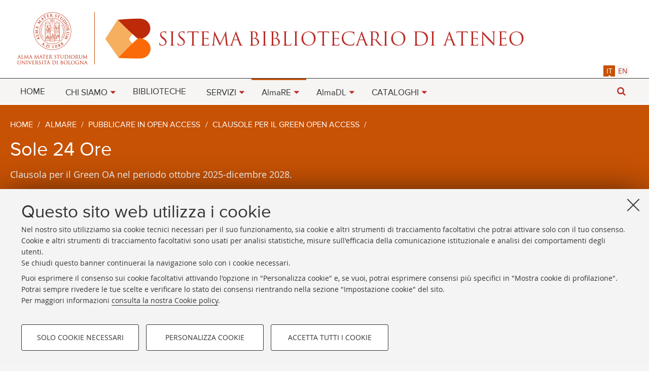

--- FILE ---
content_type: text/html;charset=utf-8
request_url: https://sba.unibo.it/it/almare/pubblicare-in-open-access/clausole-per-il-green-open-access/il-sole-24-ore
body_size: 7198
content:
<!DOCTYPE html>
<html xmlns="http://www.w3.org/1999/xhtml" lang="it" xml:lang="it">
    <head>
        <meta http-equiv="X-UA-Compatible" content="IE=edge" />
        <meta charset="UTF-8" />
        <meta name="viewport" content="initial-scale=1.0, user-scalable=yes, width=device-width, minimum-scale=1.0" />
        <meta name="format-detection" content="telephone=no" />
        
        <title>Sole 24 Ore — Sistema Bibliotecario di Ateneo — SBA</title>
    <base href="https://sba.unibo.it/it/almare/pubblicare-in-open-access/clausole-per-il-green-open-access/il-sole-24-ore" /><meta http-equiv="Content-Type" content="text/html; charset=utf-8" /><meta content="Clausola per il Green OA nel periodo ottobre 2025-dicembre 2028." name="description" /><meta content="https://sba.unibo.it/it/almare/pubblicare-in-open-access/clausole-per-il-green-open-access/il-sole-24-ore" property="og:url" /><meta content="summary" property="twitter:card" /><meta content="Clausola per il Green OA nel periodo ottobre 2025-dicembre 2028." property="twitter:description" /><meta content="website" property="og:type" /><meta content="Clausola per il Green OA nel periodo ottobre 2025-dicembre 2028." property="og:description" /><meta content="Sole 24 Ore - Sistema Bibliotecario di Ateneo — SBA" property="og:title" /><meta content="Sole 24 Ore - Sistema Bibliotecario di Ateneo — SBA" property="twitter:title" /><meta content="https://sba.unibo.it/it/logo-unibo.png" property="twitter:image" /><meta content="https://sba.unibo.it/it/logo-unibo.png" property="og:image" /><meta name="generator" content="Plone - http://plone.org" /><script type="text/javascript" src="https://sba.unibo.it/portal_javascripts/Sunburst%20Theme/resourceplone.app.jquery-cachekey-81ae80c386d7c24e7e821229874166f0.js"></script><script type="text/javascript" src="https://sba.unibo.it/portal_javascripts/Sunburst%20Theme/resourceplone.formwidget.querystring.querywidget-cachekey-5dbbe7db25e2ade4b862fc2a1787fcbc.js"></script><script type="text/javascript" src="https://sba.unibo.it/portal_javascripts/Sunburst%20Theme/resourcereferencewidgetmustache-0.7.2.min-cachekey-7621806fcb4c4c38d0ebdc24d2d8c679.js"></script><script type="text/javascript" src="https://sba.unibo.it/portal_javascripts/Sunburst%20Theme/resourcebacheca-cachekey-033ff0802f6abf1db0dced75844c3d9a.js"></script><script type="text/javascript" src="https://sba.unibo.it/portal_javascripts/Sunburst%20Theme/resourcecollective.oembed-cachekey-67a05cf194a7e09f1377865d4d2bed77.js"></script><script type="text/javascript" src="https://sba.unibo.it/portal_javascripts/Sunburst%20Theme/resourceunibo.sba.staticunibo.sba-cachekey-924e16847228bb85d9240afefcc7b396.js"></script><script type="text/javascript">var jqueryOmebedSettings = {embedMethod: "replace",defaultOEmbedProvider: "plone",activate_jqueryoembed_integration: true};</script><script type="text/javascript">
$(document).ready(function() {
    // can use links inside div.oembed too since "a" don't work for tinymce styles
    $("a.oembed,.oembed a").oembed(null, jqueryOmebedSettings);
});
</script><script type="text/javascript">
        jQuery(function($){
            if (typeof($.datepicker) != "undefined"){
              $.datepicker.setDefaults(
                jQuery.extend($.datepicker.regional['it'],
                {dateFormat: 'dd/mm/yy'}));
            }
        });
        </script><link rel="stylesheet" type="text/css" href="https://sba.unibo.it/++theme++unibotheme.sba/css/sba.css?hash=7f6c6e16d8f1fdfc1eccaad0e0a7cb94f18dcaf336f5cf3064cf81a7" id="css" /><link rel="canonical" href="https://sba.unibo.it/it/almare/pubblicare-in-open-access/clausole-per-il-green-open-access/il-sole-24-ore" /><script>var idsite=11171, subdir='/it', host='sba.unibo.it', piwik_url='https://analytics.unibo.it';</script><script>
          var _paq = _paq || [];
          _paq.push(['trackPageView']);
          _paq.push(['enableLinkTracking']);
          function embedTracking(idsite, subdir, host, piwik_url){
              if(host){
                  _paq.push(['setDomains', ["*." + host]]);
              }
              if(subdir){
                  _paq.push(['setCookiePath', subdir]);
              }
          
              var u=piwik_url + "/";
              _paq.push(['setTrackerUrl', u+'piwik.php']);
              _paq.push(['setSiteId', parseInt(idsite)]);
              var secondaryTracker = 'https://ingestion.webanalytics.italia.it/matomo.php';
              var secondaryWebsiteId = '5y04l4w01v';
              _paq.push(['addTracker', secondaryTracker, secondaryWebsiteId]);
              var d=document, g=d.createElement("script"), s=d.getElementsByTagName("script")[0]; g.type="text/javascript";
              g.defer=true; g.async=true; g.src=u+"piwik.js"; s.parentNode.insertBefore(g,s);    
         }
          setTimeout(embedTracking, 10, idsite, subdir, host, piwik_url);
          </script><script>
          window.addEventListener('DOMContentLoaded', function() {
            (function($) {
              $(document).delegate(".umtrack", "click", function(){
                var category=$(this).data('umc')||'link',
                umtitle=$('meta[property="unibo:umtitle"]').attr('content') || 'undef',
                action=$(this).data('uma')||'click',
                label=$(this).data('uml')||($(this).attr('title') + ' - ' + $(this).attr('href'));
                label = label.replace('{umtitle}', umtitle);
                window.unibo_track(category, action, label);
              });
              window.unibo_track = function(category, action, label) {
                if (typeof _paq !== 'undefined') {
                  _paq.push(['trackEvent', category, action, label]);
                }
              }
            })(jQuery);

            
          });

          // XXX serve per un solo sito dei cds...
          function cc_load_pixel_linkedin(){
              console.log("Unibo linkedin function");
              if (document.location.href.replace(/\/*(\?.*)?$/, '') === 'https://corsi.unibo.it/2cycle/DigitalTransformationManagement/digital-transformation-management') {
                console.log("Tacking linkedin");
                _linkedin_partner_id = "682410"; 
                window._linkedin_data_partner_ids = window._linkedin_data_partner_ids || []; 
                window._linkedin_data_partner_ids.push(_linkedin_partner_id); 
                (function(l) { if (!l){window.lintrk = function(a,b){window.lintrk.q.push([a,b])}; window.lintrk.q=[]} var s = document.getElementsByTagName("script")[0]; var b = document.createElement("script"); b.type = "text/javascript";b.async = true; b.src = "https://snap.licdn.com/li.lms-analytics/insight.min.js"; s.parentNode.insertBefore(b, s);})(window.lintrk); 
              }
            }

          
       


        </script></head>
    <body class="sba-site template-view portaltype-contenutoordinario site-it section-almare subsection-pubblicare-in-open-access subsection-pubblicare-in-open-access-clausole-per-il-green-open-access subsection-pubblicare-in-open-access-clausole-per-il-green-open-access-il-sole-24-ore icons-on userrole-anonymous sba-site SBA-site" dir="ltr"><div id="u-header" class="header">
            <div id="u-hiddenKeys" class="hiddenKeys unibo-noparse" role="navigation" aria-label="scorciatoie per la navigazione">
                <a href="#page-title" accesskey="c">vai al contenuto della pagina</a>
                <a href="#u-main-menu" accesskey="n">vai al menu di navigazione</a>
            </div>
            <div class="site-title" role="banner">
                <div class="logo">
                     <a href="http://www.sba.unibo.it">
                        Alma mater studiorum - Sistema bibliotecario di ateneo
                    </a>
                </div>
            </div>
             <div id="languageselector" class="select-lang"><ul id="portal-languageselector" role="tablist" class="">
    
        <li role="tab" class="selected language-it" aria-selected="true">
            <a href="https://sba.unibo.it/it/almare/pubblicare-in-open-access/clausole-per-il-green-open-access/il-sole-24-ore/@@multilingual-selector/684b57aea1644c1c9b1526f82085bd74/it">
                    

                    it

                    </a>
        </li>
    
    
        <li role="tab" class="language-en" aria-selected="false">
            <a href="https://sba.unibo.it/it/almare/pubblicare-in-open-access/clausole-per-il-green-open-access/il-sole-24-ore/@@multilingual-selector/684b57aea1644c1c9b1526f82085bd74/en">
                    

                    en

                    </a>
        </li>
    
</ul></div>
            <div id="u-main-menu" class="main-menu" role="navigation" aria-label="Menù principale"><div class="wrap-menu" id="u-wrap-menu">
    <div id="search-wrapper">
      <a class="search is-closed" aria-label="motore di ricerca" href="#" role="button"> <i class="fa fa-search"></i> <i class="fa fa-times"></i>
      </a>
      <div class="search-wrap">
        <form target="_blank" method="get" action="//search.unibo.it/CMSUniboWeb/UniboSearch/results.aspx" id="uniboSearch">
            <input type="hidden" name="lang" value="it" lang="it" xml:lang="it" />
            <input type="hidden" name="site" value="sba.unibo.it" />
            <input type="hidden" name="filter" value="site:sba.unibo.it" />
            <input placeholder="Cerca nel sito" type="text" name="query" id="SearchableText_UniboSearch" />
            <a id="ResetText_UniboSearch" class="reset is-hidden">
              <i class="fa fa-times"></i>
            </a>
            <button title="search">
              <i class="fa fa-search"></i>
            </button>
        </form>
      </div>
    </div>

    

        <a class="menu-button is-closed -unibo-toggler" aria-label="menù di navigazione" role="button" data-target="#portal-globalnav" data-class-open="is-opened" data-class-close="is-closed" href="">
           <span>Menu</span>
            <i class="fa fa-bars"></i>
            <i class="fa fa-times"></i>
        </a>

        <ul id="portal-globalnav" role="menubar"><li role="menuitem" aria-haspopup="false" id="portaltab-home" class="plain"><a href="https://sba.unibo.it/it">HOME</a>
                

            </li><li role="menuitem" aria-haspopup="true" id="portaltab-chi-siamo" class="plain"><a href="https://sba.unibo.it/it/chi-siamo">CHI SIAMO</a>
                
                  <a class="menu-button is-closed">Apri sottomenù</a>
                  <ul class="" role="menu">
                    <li role="menuitem" id="portaltab-chi-siamo-organizzazione"><a href="https://sba.unibo.it/it/chi-siamo/organizzazione">Organizzazione</a>
                    </li>
                    <li role="menuitem" id="portaltab-chi-siamo-attivita"><a href="https://sba.unibo.it/it/chi-siamo/attivita">Attività</a>
                    </li>
                    <li role="menuitem" id="portaltab-chi-siamo-progetti"><a href="https://sba.unibo.it/it/chi-siamo/progetti">Progetti</a>
                    </li>
                  </ul>
                

            </li><li role="menuitem" aria-haspopup="false" id="portaltab-biblioteche" class="plain"><a href="https://sba.unibo.it/it/biblioteche">BIBLIOTECHE</a>
                

            </li><li role="menuitem" aria-haspopup="true" id="portaltab-servizi" class="plain"><a href="https://sba.unibo.it/it/servizi">SERVIZI</a>
                
                  <a class="menu-button is-closed">Apri sottomenù</a>
                  <ul class="" role="menu">
                    <li role="menuitem" id="portaltab-servizi-accesso-consultazione-e-prestito"><a href="https://sba.unibo.it/it/servizi/accesso-consultazione-e-prestito">Accesso, consultazione e prestito</a>
                    </li>
                    <li role="menuitem" id="portaltab-servizi-prestito-interbibliotecario-e-fornitura-documenti"><a href="https://sba.unibo.it/it/servizi/prestito-interbibliotecario-e-fornitura-documenti">Prestito interbibliotecario e fornitura documenti</a>
                    </li>
                    <li role="menuitem" id="portaltab-servizi-assistenza-e-supporto"><a href="https://sba.unibo.it/it/servizi/assistenza-e-supporto">Assistenza e supporto</a>
                    </li>
                    <li role="menuitem" id="portaltab-servizi-formazione-e-information-literacy"><a href="https://sba.unibo.it/it/servizi/formazione">Formazione e Information Literacy</a>
                    </li>
                    <li role="menuitem" id="portaltab-servizi-riproduzioni-stampe-e-attrezzature"><a href="https://sba.unibo.it/it/servizi/riproduzioni-stampe-e-attrezzature">Riproduzioni, stampe e attrezzature</a>
                    </li>
                    <li role="menuitem" id="portaltab-servizi-servizi-per-persone-con-disabilita-e-dsa"><a href="https://sba.unibo.it/it/servizi/servizi-per-disabili">Servizi per persone con disabilità e dsa</a>
                    </li>
                  </ul>
                

            </li><li role="menuitem" aria-haspopup="true" id="portaltab-almare" class="selected"><a href="https://sba.unibo.it/it/almare">AlmaRE</a>
                
                  <a class="menu-button is-closed">Apri sottomenù</a>
                  <ul class="" role="menu">
                    <li role="menuitem" id="portaltab-almare-che-cos2019e-almare"><a href="https://sba.unibo.it/it/almare/che-cos-e-almare">Che cos’è AlmaRE</a>
                    </li>
                    <li role="menuitem" id="portaltab-almare-collezioni"><a href="https://sba.unibo.it/it/almare/collezioni">Collezioni</a>
                    </li>
                    <li role="menuitem" id="portaltab-almare-servizi-e-strumenti-almare"><a href="https://sba.unibo.it/it/almare/servizi-e-strumenti-almare">Servizi e strumenti AlmaRE</a>
                    </li>
                    <li role="menuitem" id="portaltab-almare-supporto"><a href="https://sba.unibo.it/it/almare/supporto">Supporto</a>
                    </li>
                  </ul>
                

            </li><li role="menuitem" aria-haspopup="true" id="portaltab-almadl" class="plain"><a href="https://sba.unibo.it/it/almadl">AlmaDL</a>
                
                  <a class="menu-button is-closed">Apri sottomenù</a>
                  <ul class="" role="menu">
                    <li role="menuitem" id="portaltab-almadl-che-cos2019e-almadl"><a href="https://sba.unibo.it/it/almadl/che-cos-e-almadl">Che cos’è AlmaDL</a>
                    </li>
                    <li role="menuitem" id="portaltab-almadl-open-access-e-open-science"><a href="https://sba.unibo.it/it/almadl/open-access-e-open-science">Open Access e Open Science</a>
                    </li>
                    <li role="menuitem" id="portaltab-almadl-collezioni"><a href="https://sba.unibo.it/it/almadl/collezioni">Collezioni</a>
                    </li>
                    <li role="menuitem" id="portaltab-almadl-servizi-almadl"><a href="https://sba.unibo.it/it/almadl/servizi-almadl">Servizi AlmaDL</a>
                    </li>
                  </ul>
                

            </li><li role="menuitem" aria-haspopup="true" id="portaltab-cataloghi" class="plain"><a href="https://sba.unibo.it/it/cataloghi">CATALOGHI</a>
                
                  <a class="menu-button is-closed">Apri sottomenù</a>
                  <ul class="" role="menu">
                    <li role="menuitem" id="portaltab-cataloghi-cataloghi-di-ateneo"><a href="https://sba.unibo.it/it/cataloghi/cataloghi-di-ateneo">Cataloghi di Ateneo</a>
                    </li>
                    <li role="menuitem" id="portaltab-cataloghi-altri-strumenti-di-ricerca-di-ateneo"><a href="https://sba.unibo.it/it/cataloghi/altri-strumenti-di-ricerca-di-ateneo">Altri strumenti di ricerca di Ateneo</a>
                    </li>
                    <li role="menuitem" id="portaltab-cataloghi-altri-cataloghi-e-repertori"><a href="https://sba.unibo.it/it/cataloghi/altri-cataloghi-e-repertori">Altri cataloghi e repertori</a>
                    </li>
                  </ul>
                

            </li>
        </ul>
    

  </div></div>
        </div><div id="u-content-wrapper" class="content-wrapper">
            
            
            
            <div id="u-lead" class="lead home">
            
        
        <div class="page-title-container row">
          <div class="column large-11 title-wrap">
            <div id="portal-breadcrumbs">

    <span id="breadcrumbs-you-are-here">Tu sei qui:</span>
    <span id="breadcrumbs-home">
        <a href="https://sba.unibo.it/it">Home</a>
        <span class="breadcrumbSeparator">
            /
            
        </span>
    </span>
    <span id="breadcrumbs-1" dir="ltr">
        
            <a href="https://sba.unibo.it/it/almare">AlmaRE</a>
            <span class="breadcrumbSeparator">
                /
                
            </span>
            
         
    </span>
    <span id="breadcrumbs-2" dir="ltr">
        
            <a href="https://sba.unibo.it/it/almare/pubblicare-in-open-access">Pubblicare in Open Access</a>
            <span class="breadcrumbSeparator">
                /
                
            </span>
            
         
    </span>
    <span id="breadcrumbs-3" dir="ltr">
        
            <a href="https://sba.unibo.it/it/almare/pubblicare-in-open-access/clausole-per-il-green-open-access">Clausole per il Green Open Access</a>
            <span class="breadcrumbSeparator">
                /
                
            </span>
            
         
    </span>
    <span id="breadcrumbs-4" dir="ltr">
        
            
            
            <span id="breadcrumbs-current">Sole 24 Ore</span>
         
    </span>

</div>


            <div class="info">
              <h1 id="page-title" class="page-title ">Sole 24 Ore</h1>
              <div class="occhiello">Clausola per il Green OA nel periodo ottobre 2025-dicembre 2028.</div>
            </div>
          </div>
        </div>
      </div>
            <div id="u-content-core" class="content-core" role="main">
        <div class="row">
        
          <div id="u-content-main" class="column large-11 content-main">

            


    <div id="sharebar" class="tool-bar unibo-noparse" data-nosnippet="">
      <a class="share" href="#popup-social">
        <i class="fa fa-share-alt"></i>
      </a>
      
          <div class="open-target social" id="popup-social">
              <ul>
                  <li class="facebook">
                      <a class="umtrack" target="_blank" data-umc="sharebar" href="http://www.facebook.com/sharer.php?u=---url---&amp;t=---title---" data-uml="facebook" title="Condividi su Facebook">
                          <i class="fa fa-facebook-official" aria-hidden="true"></i>
                          <span>Facebook</span></a>
                  </li>
                  <li class="twitter">
                      <a class="umtrack" target="_blank" data-umc="sharebar" href="https://twitter.com/share?url=---url---&amp;text=---title---&amp;hashtags=unibo" data-uml="twitter" title="Condividi su Twitter">
                          <i class="fa fa-twitter" aria-hidden="true"></i>
                          <span>Twitter</span></a>
                  </li>
                  <li class="linkedin">
                      <a class="umtrack" target="_blank" data-umc="sharebar" href="https://www.linkedin.com/shareArticle/?url=---url---" data-uml="linkedin" title="Condividi su Linkedin">
                          <i class="fa fa-linkedin-square" aria-hidden="true"></i>
                          <span>Linkedin</span></a>
                  </li>
                  <li class="mail">
                      <a class="umtrack" target="_blank" data-umc="sharebar" href="mailto:?body=Titolo%3A%20---title---%0AIndirizzo%3A%20---url---%0ATesto%3A%20Clausola%20per%20il%20Green%20OA%20nel%20periodo%20ottobre%202025-dicembre%202028.&amp;subject=%5BUnibo%5D%20Qualcuno%20vuole%20condividere%20questa%20pagina%20con%20te%20-%20---title---" data-uml="mail" title="Invia ad un amico">
                          <i class="fa fa-envelope-o" aria-hidden="true"></i>
                          <span>Invia ad un amico</span></a>
                  </li>
              </ul>
          </div>
      
      <a class="print" href="">
         <i class="fa fa-print"></i>
      </a>
    </div>



            <div class="description-box">
              
              <p>Il Gruppo <strong><a class="internal-link" href="https://risorselettroniche.crui.it/" target="_self" title="" data-href="https://sba.unibo.it/it/link/link-per-almare/care-crui">CARE-CRUI</a></strong>, a cui aderisce l'Università di Bologna, ha sottoscritto un nuovo contratto con <strong><a class="external-link" href="https://www.ilsole24ore.com/" target="_self" title="">Il Sole 24 Ore</a></strong>.</p>

<p> </p>

<h3>Pubblicazione nel repository istituzionale (Green OA)</h3>

<p>L’editore riconosce agli autori delle istituzioni che hanno sottoscritto il contratto la possibilità di pubblicare nel <strong>sito web personale</strong> o nel <strong>repository istituzionale</strong> la <strong>versione Author’s Accepted Manuscript (AAM) (post-print)</strong> dei propri articoli e renderla disponibile in modalità Open Access.</p>

<p> </p>

<h3>Fino a quando è valido l'accordo?</h3>

<p>L'accordo è valido <strong>dal 1° ottobre 2025 al 31 dicembre 2028</strong>.</p>
            </div>
          </div>

          <div id="u-secondary-sidebar" class="column large-5 secondary-sidebar" role="complementary">
            
            
  <div class="link-box">
    <h3>Vedi anche</h3>
    <ul>
      
        <li class="published">
          <span class="state">Pubblicato</span>
          <a href="https://sba.unibo.it/it/almare/pubblicare-in-open-access/pubblicare-in-open-access-accordi-con-gli-editori">
            <span>Tutti gli accordi per pubblicare in Open Access</span>
            <p><span></span></p>
          </a>
        </li>
      
    </ul>
  </div>



  



  <div class="contact-box">
    
      <h3 class="contact">Contatti</h3>

      
        
       
        <div class="box-content published">
          <span class="state">Pubblicato</span>

          

          
            <h4>
              ARPAC - Settore Gestione e sviluppo della Biblioteca delle risorse elettroniche - AlmaRE
            </h4>

            

            

            
              <p>
                <a href="http://search.unibo.it/UniboWeb/UniboSearch/Rubrica.aspx?tab=PersonePanel&amp;query=%2bcodicestruttura%3a3973">Persone</a>
              </p>
            

            <p>ARPAC - Settore Gestione e sviluppo della Biblioteca delle risorse elettroniche - AlmaRE</p>

            
              <p>
                <a title="Apre in nuova finestra" href="http://search.unibo.it/UniboWeb/UniboMappe/Default.aspx?kml=%2fUniboWeb%2fStruct.kml%3fStrID%3d3973">Via dei Bersaglieri 4</a>
                 
                Bologna (BO)
              </p>
            

            
                <div class="email">
                    <h5>E-mail</h5>
                    <p>
                        
                            <a href="mailto:arpac.almare@unibo.it">arpac.almare@unibo.it</a><br />
                        
                    </p>
                    
                        
                    
                    
                </div>
            

            

            
            

            

            

            

            

          
        </div>
      
    
      
    
  </div>



    
    

          </div>
        
        </div>
      </div>
            
        </div><div id="u-footer" class="footer" role="contentinfo">
    <div class="link-container">
      <ul>
        
          <li><a href="http://www.unibo.it/uniboWeb/unibosearch/rubrica.aspx">Rubrica di Ateneo</a></li>
        
        
          <li><a href="http://www.sba.unibo.it/it/servizi/rss">Rss</a></li>
        
        
          <li><a href="http://www.sba.unibo.it/it/servizi/statistiche-degli-applicativi-e-dei-servizi">Statistiche</a></li>
        
        
          <li><a href="http://www.unibo.it/it/ateneo/privacy-e-note-legali">Privacy e note legali</a></li>
        
        
          <li><a href="http://acnp.unibo.it/cgi-ser/start/it/bib/ds-b.tcl?unibo=si">Biblioteche di Ateneo</a></li>
        
        
          <li><a href="http://www.unibo.it/it/servizi-e-opportunita/biblioteche-risorse-digitali-e-sale-studio/sale-studio">Sale studio</a></li>
        
        
          <li><a href="http://www.unibo.it/it/ateneo/amministrazione-trasparente/servizi-erogati/carta-dei-servizi-e-standard-di-qualita/carta-dei-servizi-e-standard-di-qualita">Carta dei servizi</a></li>
        
        
          <li><a href="http://www.sba.unibo.it/it/chi-siamo/organizzazione/fonti-normative/regolamenti">Regolamenti</a></li>
        
        
          <li><a href="http://www.sba.unibo.it/it/almare/servizi-e-strumenti-almare/connessione-da-remoto">Proxy</a></li>
        
        
          <li><a href="http://www.sba.unibo.it/it/servizi/assistenza-e-supporto/help-desk">Help Desk</a></li>
        
        
          <li><a href="https://sba.unibo.it/it/informazioni-sul-sito-e-accessibilita">Informazioni sul sito e accessibilità</a></li>
        
        <li><a href="#" data-cc-open="">Impostazioni Cookie</a></li>
      </ul>
      
    </div>
    <div class="copyright">
        ©Copyright 2026 - ALMA MATER STUDIORUM - Università di Bologna - Via Zamboni, 33 - 40126 Bologna - PI: 01131710376 - CF: 80007010376
    </div>
  </div><a class="back-to-top show" href="#" title="Torna su">
            <i class="fa fa-angle-up"></i>
        </a><script src="https://sba.unibo.it/++resource++unibo.cookiebanner/unibo-cookies.min.js?v=20"></script></body>

</html>

--- FILE ---
content_type: text/css
request_url: https://sba.unibo.it/++theme++unibotheme.sba/css/sba.css?hash=7f6c6e16d8f1fdfc1eccaad0e0a7cb94f18dcaf336f5cf3064cf81a7
body_size: 309838
content:
.field .error,body,legend{line-height:1.5}body,figure,sub,sup{position:relative}.flexslider,.flexslider .slides,.leaflet-oldie .leaflet-popup-content-wrapper{zoom:1}.antialiased,.fa{-moz-osx-font-smoothing:grayscale}.description-box p,.lead .link-wrap a span,.mfp-title,pre{word-wrap:break-word}.flexslider .slides>li,.mfp-wrap{-webkit-backface-visibility:hidden}.archive,.link-list ul{-moz-column-count:2;-webkit-gap:1.33333333em}.box-resources ul,.description-box ul,.fa-ul{list-style-type:none}.archive .event-item,.archive .notice-item,.closing-wrapper li a h4,.link-list ul li,.notice-item h4{-webkit-column-break-inside:avoid;page-break-inside:avoid;-moz-column-break-inside:avoid;break-inside:avoid}article,aside,blockquote,body,dd,div,dl,dt,fieldset,figure,footer,form,h1,h2,h3,h4,h5,h6,header,hgroup,label,legend,li,menu,nav,ol,p,pre,section,td,th,ul{margin:0;padding:0;border:0}html{-webkit-text-size-adjust:100%;-ms-text-size-adjust:100%}article,aside,audio,canvas,details,figcaption,figure,footer,header,hgroup,nav,section,video{display:block}sub,sup{font-size:75%;line-height:0;vertical-align:baseline}sup{top:-.5em}sub{bottom:-.25em}pre{white-space:pre;white-space:pre-wrap}b,strong{font-weight:700}abbr[title]{border-bottom:1px dotted}button,input,select,textarea{margin:0;font-size:100%;line-height:normal;vertical-align:baseline}button,html input[type=button],input[type=reset],input[type=submit]{cursor:pointer;-webkit-appearance:button}input[type=checkbox],input[type=radio]{-o-box-sizing:border-box;box-sizing:border-box}textarea{overflow:auto;height:auto;min-height:50px}table{border-collapse:collapse;border-spacing:0}figure embed,figure img,figure object,figure video{max-width:100%;display:block}img{border:0;max-width:100%;height:auto;-ms-interpolation-mode:bicubic}meta.foundation-version{font-family:"/5.5.3/"}meta.foundation-mq-small{font-family:"/only screen/";width:0}meta.foundation-mq-small-only{font-family:"/only screen and (max-width: 40em)/";width:0}meta.foundation-mq-medium{font-family:"/only screen and (min-width:40.0625em)/";width:40.0625em}meta.foundation-mq-medium-only{font-family:"/only screen and (min-width:40.0625em) and (max-width:64em)/";width:40.0625em}meta.foundation-mq-large{font-family:"/only screen and (min-width:64.0625em)/";width:64.0625em}meta.foundation-mq-large-only{font-family:"/only screen and (min-width:64.0625em) and (max-width:90em)/";width:64.0625em}meta.foundation-mq-xlarge{font-family:"/only screen and (min-width:90.0625em)/";width:90.0625em}meta.foundation-mq-xlarge-only{font-family:"/only screen and (min-width:90.0625em) and (max-width:120em)/";width:90.0625em}meta.foundation-mq-xxlarge{font-family:"/only screen and (min-width:120.0625em)/";width:120.0625em}meta.foundation-data-attribute-namespace{font-family:false}body,html{height:100%;font-size:100%}*,:after,:before{box-sizing:border-box}body{min-height:100%;background:#fff;cursor:auto;font-style:normal;font-weight:400;margin:0;padding:0}a:hover{cursor:pointer}#map_canvas embed,#map_canvas img,#map_canvas object,.map_canvas embed,.map_canvas img,.map_canvas object,.mqa-display embed,.mqa-display img,.mqa-display object{max-width:none!important}.left{float:left!important}.right{float:right!important}.clearfix:after,.clearfix:before{content:" ";display:table}.clearfix:after{clear:both}.invisible{visibility:hidden}.antialiased{-webkit-font-smoothing:antialiased}img{display:inline-block;vertical-align:middle}.row .row.collapse:after,.row .row.collapse:before,.row .row:after,.row .row:before,.row:after,.row:before{content:" ";display:table}.row{margin:0 auto;max-width:1240px;width:100%}.row:after{clear:both}.row.collapse>.column,.row.collapse>.columns{padding-left:0;padding-right:0}.row.collapse .row{margin-left:0;margin-right:0}.row .row{margin:0 -.3125rem;max-width:none;width:auto}.row .row:after{clear:both}.row .row.collapse{margin:0;max-width:none;width:auto}.row .row.collapse:after{clear:both}.column,.columns{padding-left:.3125rem;padding-right:.3125rem;width:100%;float:left}.column+.column:last-child,.column+.columns:last-child,.columns+.column:last-child,.columns+.columns:last-child{float:right}.column+.column.end,.column+.columns.end,.columns+.column.end,.columns+.columns.end{float:left}@media only screen{.column,.columns,.small-pull-0,.small-pull-1,.small-pull-10,.small-pull-11,.small-pull-12,.small-pull-13,.small-pull-14,.small-pull-15,.small-pull-2,.small-pull-3,.small-pull-4,.small-pull-5,.small-pull-6,.small-pull-7,.small-pull-8,.small-pull-9,.small-push-0,.small-push-1,.small-push-10,.small-push-11,.small-push-12,.small-push-13,.small-push-14,.small-push-15,.small-push-2,.small-push-3,.small-push-4,.small-push-5,.small-push-6,.small-push-7,.small-push-9{position:relative}.small-push-0{left:0;right:auto}.small-pull-0{right:0;left:auto}.small-push-1{left:6.25%;right:auto}.small-pull-1{right:6.25%;left:auto}.small-push-2{left:12.5%;right:auto}.small-pull-2{right:12.5%;left:auto}.small-push-3{left:18.75%;right:auto}.small-pull-3{right:18.75%;left:auto}.small-push-4{left:25%;right:auto}.small-pull-4{right:25%;left:auto}.small-push-5{left:31.25%;right:auto}.small-pull-5{right:31.25%;left:auto}.small-push-6{left:37.5%;right:auto}.small-pull-6{right:37.5%;left:auto}.small-push-7{left:43.75%;right:auto}.small-pull-7{right:43.75%;left:auto}.small-push-8{position:relative;left:50%;right:auto}.small-pull-8{right:50%;left:auto}.small-push-9{left:56.25%;right:auto}.small-pull-9{right:56.25%;left:auto}.small-push-10{left:62.5%;right:auto}.small-pull-10{right:62.5%;left:auto}.small-push-11{left:68.75%;right:auto}.small-pull-11{right:68.75%;left:auto}.small-push-12{left:75%;right:auto}.small-pull-12{right:75%;left:auto}.small-push-13{left:81.25%;right:auto}.small-pull-13{right:81.25%;left:auto}.small-push-14{left:87.5%;right:auto}.small-pull-14{right:87.5%;left:auto}.small-push-15{left:93.75%;right:auto}.small-pull-15{right:93.75%;left:auto}.column,.columns{padding-left:.3125rem;padding-right:.3125rem;float:left}.small-1{width:6.25%}.small-2{width:12.5%}.small-3{width:18.75%}.small-4{width:25%}.small-5{width:31.25%}.small-6{width:37.5%}.small-7{width:43.75%}.small-8{width:50%}.small-9{width:56.25%}.small-10{width:62.5%}.small-11{width:68.75%}.small-12{width:75%}.small-13{width:81.25%}.small-14{width:87.5%}.small-15{width:93.75%}.small-16{width:100%}.small-offset-0{margin-left:0!important}.small-offset-1{margin-left:6.25%!important}.small-offset-2{margin-left:12.5%!important}.small-offset-3{margin-left:18.75%!important}.small-offset-4{margin-left:25%!important}.small-offset-5{margin-left:31.25%!important}.small-offset-6{margin-left:37.5%!important}.small-offset-7{margin-left:43.75%!important}.small-offset-8{margin-left:50%!important}.small-offset-9{margin-left:56.25%!important}.small-offset-10{margin-left:62.5%!important}.small-offset-11{margin-left:68.75%!important}.small-offset-12{margin-left:75%!important}.small-offset-13{margin-left:81.25%!important}.small-offset-14{margin-left:87.5%!important}.small-offset-15{margin-left:93.75%!important}.small-reset-order{float:left;left:auto;margin-left:0;margin-right:0;right:auto}.column.small-centered,.columns.small-centered{margin-left:auto;margin-right:auto;float:none}.column.small-uncentered,.columns.small-uncentered{float:left;margin-left:0;margin-right:0}.column.small-centered:last-child,.columns.small-centered:last-child{float:none}.column.small-uncentered:last-child,.columns.small-uncentered:last-child{float:left}.column.small-uncentered.opposite,.columns.small-uncentered.opposite{float:right}.row.small-collapse>.column,.row.small-collapse>.columns{padding-left:0;padding-right:0}.row.small-collapse .row{margin-left:0;margin-right:0}.row.small-uncollapse>.column,.row.small-uncollapse>.columns{padding-left:.3125rem;padding-right:.3125rem;float:left}}@media only screen and (min-width:40.0625em){.medium-pull-0,.medium-pull-1,.medium-pull-10,.medium-pull-11,.medium-pull-12,.medium-pull-13,.medium-pull-14,.medium-pull-15,.medium-pull-2,.medium-pull-3,.medium-pull-4,.medium-pull-5,.medium-pull-6,.medium-pull-7,.medium-pull-8,.medium-pull-9,.medium-push-0,.medium-push-1,.medium-push-10,.medium-push-11,.medium-push-12,.medium-push-13,.medium-push-14,.medium-push-15,.medium-push-2,.medium-push-3,.medium-push-4,.medium-push-5,.medium-push-6,.medium-push-7,.medium-push-8,.medium-push-9,.pull-0,.pull-1,.pull-10,.pull-11,.pull-12,.pull-13,.pull-14,.pull-15,.pull-2,.pull-3,.pull-4,.pull-5,.pull-6,.pull-7,.pull-8,.pull-9,.push-0,.push-1,.push-10,.push-11,.push-12,.push-13,.push-14,.push-15,.push-2,.push-3,.push-4,.push-5,.push-6,.push-7,.push-8,.push-9{position:relative}.medium-push-0{left:0;right:auto}.medium-pull-0{right:0;left:auto}.medium-push-1{left:6.25%;right:auto}.medium-pull-1{right:6.25%;left:auto}.medium-push-2{left:12.5%;right:auto}.medium-pull-2{right:12.5%;left:auto}.medium-push-3{left:18.75%;right:auto}.medium-pull-3{right:18.75%;left:auto}.medium-push-4{left:25%;right:auto}.medium-pull-4{right:25%;left:auto}.medium-push-5{left:31.25%;right:auto}.medium-pull-5{right:31.25%;left:auto}.medium-push-6{left:37.5%;right:auto}.medium-pull-6{right:37.5%;left:auto}.medium-push-7{left:43.75%;right:auto}.medium-pull-7{right:43.75%;left:auto}.medium-push-8{left:50%;right:auto}.medium-pull-8{right:50%;left:auto}.medium-push-9{left:56.25%;right:auto}.medium-pull-9{right:56.25%;left:auto}.medium-push-10{left:62.5%;right:auto}.medium-pull-10{right:62.5%;left:auto}.medium-push-11{left:68.75%;right:auto}.medium-pull-11{right:68.75%;left:auto}.medium-push-12{left:75%;right:auto}.medium-pull-12{right:75%;left:auto}.medium-push-13{left:81.25%;right:auto}.medium-pull-13{right:81.25%;left:auto}.medium-push-14{left:87.5%;right:auto}.medium-pull-14{right:87.5%;left:auto}.medium-push-15{left:93.75%;right:auto}.medium-pull-15{right:93.75%;left:auto}.column,.columns{position:relative;padding-left:.3125rem;padding-right:.3125rem;float:left}.medium-1{width:6.25%}.medium-2{width:12.5%}.medium-3{width:18.75%}.medium-4{width:25%}.medium-5{width:31.25%}.medium-6{width:37.5%}.medium-7{width:43.75%}.medium-8{width:50%}.medium-9{width:56.25%}.medium-10{width:62.5%}.medium-11{width:68.75%}.medium-12{width:75%}.medium-13{width:81.25%}.medium-14{width:87.5%}.medium-15{width:93.75%}.medium-16{width:100%}.medium-offset-0{margin-left:0!important}.medium-offset-1{margin-left:6.25%!important}.medium-offset-2{margin-left:12.5%!important}.medium-offset-3{margin-left:18.75%!important}.medium-offset-4{margin-left:25%!important}.medium-offset-5{margin-left:31.25%!important}.medium-offset-6{margin-left:37.5%!important}.medium-offset-7{margin-left:43.75%!important}.medium-offset-8{margin-left:50%!important}.medium-offset-9{margin-left:56.25%!important}.medium-offset-10{margin-left:62.5%!important}.medium-offset-11{margin-left:68.75%!important}.medium-offset-12{margin-left:75%!important}.medium-offset-13{margin-left:81.25%!important}.medium-offset-14{margin-left:87.5%!important}.medium-offset-15{margin-left:93.75%!important}.medium-reset-order{float:left;left:auto;margin-left:0;margin-right:0;right:auto}.column.medium-centered,.columns.medium-centered{margin-left:auto;margin-right:auto;float:none}.column.medium-uncentered,.columns.medium-uncentered{float:left;margin-left:0;margin-right:0}.column.medium-centered:last-child,.columns.medium-centered:last-child{float:none}.column.medium-uncentered:last-child,.columns.medium-uncentered:last-child{float:left}.column.medium-uncentered.opposite,.columns.medium-uncentered.opposite{float:right}.row.medium-collapse>.column,.row.medium-collapse>.columns{padding-left:0;padding-right:0}.row.medium-collapse .row{margin-left:0;margin-right:0}.row.medium-uncollapse>.column,.row.medium-uncollapse>.columns{padding-left:.3125rem;padding-right:.3125rem;float:left}.push-0{left:0;right:auto}.pull-0{right:0;left:auto}.push-1{left:6.25%;right:auto}.pull-1{right:6.25%;left:auto}.push-2{left:12.5%;right:auto}.pull-2{right:12.5%;left:auto}.push-3{left:18.75%;right:auto}.pull-3{right:18.75%;left:auto}.push-4{left:25%;right:auto}.pull-4{right:25%;left:auto}.push-5{left:31.25%;right:auto}.pull-5{right:31.25%;left:auto}.push-6{left:37.5%;right:auto}.pull-6{right:37.5%;left:auto}.push-7{left:43.75%;right:auto}.pull-7{right:43.75%;left:auto}.push-8{left:50%;right:auto}.pull-8{right:50%;left:auto}.push-9{left:56.25%;right:auto}.pull-9{right:56.25%;left:auto}.push-10{left:62.5%;right:auto}.pull-10{right:62.5%;left:auto}.push-11{left:68.75%;right:auto}.pull-11{right:68.75%;left:auto}.push-12{left:75%;right:auto}.pull-12{right:75%;left:auto}.push-13{left:81.25%;right:auto}.pull-13{right:81.25%;left:auto}.push-14{left:87.5%;right:auto}.pull-14{right:87.5%;left:auto}.push-15{left:93.75%;right:auto}.pull-15{right:93.75%;left:auto}}@media only screen and (min-width:64.0625em){.large-pull-0,.large-pull-1,.large-pull-10,.large-pull-11,.large-pull-12,.large-pull-13,.large-pull-14,.large-pull-15,.large-pull-2,.large-pull-3,.large-pull-4,.large-pull-5,.large-pull-6,.large-pull-7,.large-pull-8,.large-pull-9,.large-push-0,.large-push-1,.large-push-10,.large-push-11,.large-push-12,.large-push-13,.large-push-14,.large-push-15,.large-push-2,.large-push-3,.large-push-4,.large-push-5,.large-push-6,.large-push-7,.large-push-8,.large-push-9,.pull-0,.pull-1,.pull-10,.pull-11,.pull-12,.pull-13,.pull-14,.pull-15,.pull-2,.pull-3,.pull-4,.pull-5,.pull-6,.pull-7,.pull-8,.pull-9,.push-0,.push-1,.push-10,.push-11,.push-12,.push-13,.push-14,.push-15,.push-2,.push-3,.push-4,.push-5,.push-6,.push-7,.push-8,.push-9{position:relative}.large-push-0{left:0;right:auto}.large-pull-0{right:0;left:auto}.large-push-1{left:6.25%;right:auto}.large-pull-1{right:6.25%;left:auto}.large-push-2{left:12.5%;right:auto}.large-pull-2{right:12.5%;left:auto}.large-push-3{left:18.75%;right:auto}.large-pull-3{right:18.75%;left:auto}.large-push-4{left:25%;right:auto}.large-pull-4{right:25%;left:auto}.large-push-5{left:31.25%;right:auto}.large-pull-5{right:31.25%;left:auto}.large-push-6{left:37.5%;right:auto}.large-pull-6{right:37.5%;left:auto}.large-push-7{left:43.75%;right:auto}.large-pull-7{right:43.75%;left:auto}.large-push-8{left:50%;right:auto}.large-pull-8{right:50%;left:auto}.large-push-9{left:56.25%;right:auto}.large-pull-9{right:56.25%;left:auto}.large-push-10{left:62.5%;right:auto}.large-pull-10{right:62.5%;left:auto}.large-push-11{left:68.75%;right:auto}.large-pull-11{right:68.75%;left:auto}.large-push-12{left:75%;right:auto}.large-pull-12{right:75%;left:auto}.large-push-13{left:81.25%;right:auto}.large-pull-13{right:81.25%;left:auto}.large-push-14{left:87.5%;right:auto}.large-pull-14{right:87.5%;left:auto}.large-push-15{left:93.75%;right:auto}.large-pull-15{right:93.75%;left:auto}.column,.columns{position:relative;padding-left:.3125rem;padding-right:.3125rem;float:left}.large-1{width:6.25%}.large-2{width:12.5%}.large-3{width:18.75%}.large-4{width:25%}.large-5{width:31.25%}.large-6{width:37.5%}.large-7{width:43.75%}.large-8{width:50%}.large-9{width:56.25%}.large-10{width:62.5%}.large-11{width:68.75%}.large-12{width:75%}.large-13{width:81.25%}.large-14{width:87.5%}.large-15{width:93.75%}.large-16{width:100%}.large-offset-0{margin-left:0!important}.large-offset-1{margin-left:6.25%!important}.large-offset-2{margin-left:12.5%!important}.large-offset-3{margin-left:18.75%!important}.large-offset-4{margin-left:25%!important}.large-offset-5{margin-left:31.25%!important}.large-offset-6{margin-left:37.5%!important}.large-offset-7{margin-left:43.75%!important}.large-offset-8{margin-left:50%!important}.large-offset-9{margin-left:56.25%!important}.large-offset-10{margin-left:62.5%!important}.large-offset-11{margin-left:68.75%!important}.large-offset-12{margin-left:75%!important}.large-offset-13{margin-left:81.25%!important}.large-offset-14{margin-left:87.5%!important}.large-offset-15{margin-left:93.75%!important}.large-reset-order{float:left;left:auto;margin-left:0;margin-right:0;right:auto}.column.large-centered,.columns.large-centered{margin-left:auto;margin-right:auto;float:none}.column.large-uncentered,.columns.large-uncentered{float:left;margin-left:0;margin-right:0}.column.large-centered:last-child,.columns.large-centered:last-child{float:none}.column.large-uncentered:last-child,.columns.large-uncentered:last-child{float:left}.column.large-uncentered.opposite,.columns.large-uncentered.opposite{float:right}.row.large-collapse>.column,.row.large-collapse>.columns{padding-left:0;padding-right:0}.row.large-collapse .row{margin-left:0;margin-right:0}.row.large-uncollapse>.column,.row.large-uncollapse>.columns{padding-left:.3125rem;padding-right:.3125rem;float:left}.push-0{left:0;right:auto}.pull-0{right:0;left:auto}.push-1{left:6.25%;right:auto}.pull-1{right:6.25%;left:auto}.push-2{left:12.5%;right:auto}.pull-2{right:12.5%;left:auto}.push-3{left:18.75%;right:auto}.pull-3{right:18.75%;left:auto}.push-4{left:25%;right:auto}.pull-4{right:25%;left:auto}.push-5{left:31.25%;right:auto}.pull-5{right:31.25%;left:auto}.push-6{left:37.5%;right:auto}.pull-6{right:37.5%;left:auto}.push-7{left:43.75%;right:auto}.pull-7{right:43.75%;left:auto}.push-8{left:50%;right:auto}.pull-8{right:50%;left:auto}.push-9{left:56.25%;right:auto}.pull-9{right:56.25%;left:auto}.push-10{left:62.5%;right:auto}.pull-10{right:62.5%;left:auto}.push-11{left:68.75%;right:auto}.pull-11{right:68.75%;left:auto}.push-12{left:75%;right:auto}.pull-12{right:75%;left:auto}.push-13{left:81.25%;right:auto}.pull-13{right:81.25%;left:auto}.push-14{left:87.5%;right:auto}.pull-14{right:87.5%;left:auto}.push-15{left:93.75%;right:auto}.pull-15{right:93.75%;left:auto}}code{background-color:#F7F7F9;border:1px solid #E1E1E8;color:#888;padding:2px 4px;font-size:1.2em;line-height:26px}legend{font-weight:700;font-size:.93333333em;line-height:22px;color:#888}label.horizontal{padding:.5em 0;display:block;font-weight:700;font-family:ProximaNova,Opensans,Verdana,Geneva,Tahoma,sans-serif}.formHelp{color:#777;font-weight:400;clear:both;display:block;line-height:22px}button,input.search,input.searchField,input[name=searchtext],input[type=password],input[type=text],select,textarea{border:1px solid #DDD;font-size:small;padding:.4em 1%;box-shadow:0 1px 0 rgba(255,255,255,.2) inset,0 1px 2px rgba(0,0,0,.05);max-width:100%;vertical-align:baseline;width:auto}input[type=file],input[type=password],input[type=text],textarea{width:97%}input.search,input.searchField,input[name=searchtext]{width:auto;background-image:none;background-color:#fff}button,input[type=button],input[type=submit]{background-position:0 -10px;background-repeat:repeat-x;background-color:#f4f4f4;border:1px solid #CCC;box-shadow:0 1px 0 rgba(255,255,255,.2) inset,0 1px 2px rgba(0,0,0,.05);padding:.3em .5em;margin-right:.33333333em;transition:all 1s;-moz-transition:all 1s;-webkit-transition:all 1s;-o-transition:all 1s}button:hover,input[type=button]:hover,input[type=submit]:hover{background-color:#c75204;color:#fff}button:hover>i,input[type=button]:hover>i,input[type=submit]:hover>i{color:#fff}.context,button.context,input[type=submit].context{border:1px solid #006DCC;background-position:0 -10px;background-color:#08C;color:#fff}.multi-widget-field .delete,.multi-widget-field .updown a{border:3px double #fff;text-indent:-9999px;background-repeat:no-repeat}input{font-size:small}.formControls input[disabled],input[disabled]{color:#bbb;background-image:none}input[disabled]:hover{cursor:default}.field{margin-bottom:1em;margin-top:.5em}.field input.date-widget,.field input.datetime-field,.field select.date-widget,.field select.datetime-field{width:auto}.multi-widget-field .delete{background-image:url(../img/edit/icons/delete.png);background-position:center center;display:block}.multi-widget-field .updown a{padding:2px}.multi-widget-field .updown .down-button{background-image:url(../img/edit/table-sorter.png);background-position:center 65%}.multi-widget-field .updown .up-button{background-image:url(../img/edit/table-sorter.png);background-position:center 95%}.option{display:block;margin:.2em}.error .fieldErrorBox,.field .error{font-size:.93333333em;margin:0 0 .5em;background-color:#FDC}.field .error{line-height:22px;padding:.5em;color:#C00}.error .fieldErrorBox{line-height:1.5;line-height:22px}.error .fieldErrorBox .error{padding:.5em;color:#C73E4E}.error>input,.error>textarea,.error>ul{border:2px solid red}.formControls{clear:both;margin-bottom:.66666667em}.formControls input{background-position:0 -10px;background-color:#f4f4f4;background-repeat:repeat-x;border:1px solid #CCC;box-shadow:0 1px 0 rgba(255,255,255,.2) inset,0 1px 2px rgba(0,0,0,.05);padding:.3em .5em;margin-right:.33333333em}.formControls button.context,.formControls input[name="form.buttons.save"],.formControls input[type=submit].context{border:1px solid #006DCC;background-position:0 -10px;background-color:#08C;color:#fff}.formControls input[type=submit].destructive{background-color:#BD362F;border:1px solid #A00;color:#fff}.formControls input:hover{background-image:none}div.overlay{display:none;margin:1em;opacity:1;background-color:#FFF;border:1px solid #bbb;box-shadow:0 0 3em .5em #ccc;white-space:normal;padding:1em;max-width:84%;min-width:290px}#calroot #caldays span,#calroot #calweeks .calweek a{display:inline-block;width:27px;text-align:center}div.overlay .embed iframe{max-width:100%}div.overlay .pb-ajax{box-shadow:none;border:none}div.overlay .formControls{border:none;background-color:transparent}#calroot{border:1px solid #ddd;background-color:#fff;padding:.8em 1em 1em;background-position:center -12px;background-repeat:repeat-x;border-top:5px solid #98C5DD;box-shadow:0 1px 0 rgba(255,255,255,.2) inset,0 1px 2px rgba(0,0,0,.05)}#calroot #calhead{text-align:center}#calroot #caldays{border-bottom:1px solid #98C5DD;margin-top:.66666667em;padding-bottom:.33333333em}#calroot #calweeks .calweek{border-bottom:1px solid #EEE}#calroot #calweeks .calweek a{text-decoration:none;height:25px;line-height:25px;border:none}#calroot #calweeks .calweek .caloff{color:#ccc}#calroot #calweeks .calweek .calfocus{background-color:#ffd959}#formfield-form-widgets-IBannersBehavior-banners .ui-state-highlight,#formfield-form-widgets-IBannersBehavior-banners .ui-widget-content .ui-state-highlight,#formfield-form-widgets-IBannersBehavior-banners .ui-widget-header .ui-state-highlight{background-color:#FD7;border:1px solid #D80;color:#000;height:80px}#formfield-form-widgets-categories .reference_snippet p,.hide{display:none}.referenced-elements-wrapper{margin:0}.referenced-elements-wrapper .referenced-element{background-color:#fff;border:1px solid #CCC;margin-bottom:1px;list-style:none;padding:0 0 .5em .5em}.referenced-elements-wrapper .referenced-element .delete{background-color:#e0f1f9;list-style:none;margin:5px;padding:1px 2px;position:relative;width:24px;height:24px;text-align:center;line-height:24px;border-bottom:none;float:right;background-color:rgba(190,0,50,.1);color:#BE0032}.referenced-elements-wrapper .referenced-element .delete:before{display:inline-block;font:normal normal normal 14px/1 FontAwesome}.referenced-elements-wrapper .referenced-element .delete span{background-color:#fff;border:1px solid #ddd;display:block;width:95px;height:auto;z-index:10;overflow:visible;padding:5px;text-align:center;color:#333;position:absolute;top:-99999px;left:0}.referenced-elements-wrapper .referenced-element .delete span:before{content:"";display:inline-block;border:7px solid transparent;border-bottom:7px solid #ddd;position:absolute;top:-14px;left:38px}.referenced-elements-wrapper .referenced-element .delete:hover span{display:block;position:absolute;z-index:20;top:30px;left:-35px}.referenced-elements-wrapper .referenced-element .delete:before{content:"\f00d"}.referenced-elements-wrapper .referenced-element .fieldSettings{width:190px;border-bottom:none}.referenced-elements-wrapper .referenced-element img{padding:5px;background-color:#fff;border:1px solid #ddd}.referenced-elements-wrapper.ui-sortable .referenced-element{cursor:move;min-height:23px;clear:both;background-image:url(../img//edit/move.png);background-repeat:no-repeat;background-position:7px center;padding:0 0 0 20px;background-color:#f5f5f5}.referenced-elements-wrapper.ui-sortable .referenced-element .reference_preview{background-color:#fff;cursor:default;border-left:1px solid #DDD;padding:4px 8px}.referenced-elements-wrapper.ui-sortable .referenced-element .reference_preview p{margin-bottom:0;min-height:23px;padding-bottom:0}.ui-sortable li.ui-sortable-placeholder{border:1px dashed #ccc;visibility:visible!important;display:block;background-image:none;height:20px}.leaflet-tile,li.ui-sortable-placeholder *{visibility:hidden}div.overlay-reference{width:78.66666667em;position:relative}div.overlay-reference .row .row{width:100%}div.overlay-reference a{text-decoration:underline;border-bottom:none}div.overlay-reference .viewtype{display:none}div.overlay-reference .u-refwdg-topbar{width:100%;display:-webkit-inline-flex;display:inline-flex}div.overlay-reference .u-refwdg-topbar input{padding:2px 30px 2px 2px}div.overlay-reference .u-refwdg-topbar input[type=search]::-ms-clear{display:none;width:0;height:0}div.overlay-reference .u-refwdg-topbar input[type=search]::-ms-reveal{display:none;width:0;height:0}div.overlay-reference .u-refwdg-topbar input[type=search]::-webkit-search-cancel-button,div.overlay-reference .u-refwdg-topbar input[type=search]::-webkit-search-decoration,div.overlay-reference .u-refwdg-topbar input[type=search]::-webkit-search-results-button,div.overlay-reference .u-refwdg-topbar input[type=search]::-webkit-search-results-decoration{display:none}div.overlay-reference .u-refwdg-topbar a{margin-right:.33333333em;border:none;text-decoration:none}div.overlay-reference .u-refwdg-topbar #reset-search{margin-left:-26px}div.overlay-reference .u-refwdg-topbar .clear{margin-left:-26px;color:#999;width:24px}div.overlay-reference .u-refwdg-topbar .clear:before{display:inline-block;font:normal normal normal 14px/1 FontAwesome;font-size:20px;line-height:20px;line-height:28px;content:"\f057"}div.overlay-reference .u-refwdg-topbar .search{margin-left:-5px}div.overlay-reference .u-refwdg-topbar .search:before{background-color:#ddd;border:1px solid #ddd;display:inline-block;font:normal normal normal 14px/1 FontAwesome;line-height:28px;content:"\f002";color:#666;padding:0 8px}div.overlay-reference .listview .u-refwdg-general_panel .breadcrumbs,div.overlay-reference .thumbview .u-refwdg-general_panel .breadcrumbs{padding:10px 0}div.overlay-reference .listview .u-refwdg-general_panel .breadcrumbs a,div.overlay-reference .thumbview .u-refwdg-general_panel .breadcrumbs a{color:#1565c0}div.overlay-reference .listview .u-refwdg-general_panel .create,div.overlay-reference .thumbview .u-refwdg-general_panel .create{padding:.3em 0}div.overlay-reference .listview .u-refwdg-general_panel .create a,div.overlay-reference .thumbview .u-refwdg-general_panel .create a{background-color:#e0f1f9;float:left;min-height:30px;margin-right:5px;margin-bottom:5px;margin-left:5px;padding:5px 10px;color:#888;text-decoration:none;display:-webkit-flex;display:flex;background-image:none;-webkit-align-items:center;align-items:center;border-bottom:none;height:auto}.action-buttons .referencewidget-trigger,.button-action{-webkit-align-items:center;align-items:center;min-height:30px;text-decoration:none}div.overlay-reference .listview .u-refwdg-general_panel .create a:before,div.overlay-reference .thumbview .u-refwdg-general_panel .create a:before{display:inline-block;font:normal normal normal 14px/1 FontAwesome;margin-right:5px;content:"\f055"}div.overlay-reference .itemcontainer .item input[type=checkbox],div.overlay-reference .itemcontainer .item input[type=radio],div.overlay-reference .thumbview .itemcontainer .item .selected-element{display:none}div.overlay-reference .listview .u-refwdg-general_panel .create a:hover,div.overlay-reference .thumbview .u-refwdg-general_panel .create a:hover{color:#08C}div.overlay-reference .listview .u-refwdg-general_panel .actions,div.overlay-reference .thumbview .u-refwdg-general_panel .actions{border-top:1px solid #ccc;padding-top:10px}div.overlay-reference .listview .u-refwdg-general_panel .actions .context,div.overlay-reference .thumbview .u-refwdg-general_panel .actions .context{padding:.3em .5em}div.overlay-reference .itemcontainer{float:none;width:100%;height:27em;overflow-y:scroll;position:relative;margin:0;border:none;border-top:1px solid #ddd}div.overlay-reference .itemcontainer table{width:100%}div.overlay-reference .itemcontainer table td{border-bottom:1px solid #eee;padding:8px 3px}div.overlay-reference .itemcontainer table .selection-bar{background-image:url(../img//referencewidget/checkbox.png);background-position:1% 2px;height:16px;width:1px;background-repeat:no-repeat;text-indent:-999px;cursor:pointer;padding-left:15px;padding-bottom:2px}div.overlay-reference .itemcontainer table .selection-bar:hover{background-position:1% -16px}div.overlay-reference .itemcontainer table .selected .selection-bar,div.overlay-reference .itemcontainer table .selected .selection-bar:hover{background-position:1% -32px}div.overlay-reference .itemcontainer table .title{background-position:7px 7px;background-repeat:no-repeat;background-image:url(../img//edit/content-type/document_icon.png);padding-left:28px}div.overlay-reference .itemcontainer table tr{background-image:none}div.overlay-reference .itemcontainer table tr.private,div.overlay-reference .itemcontainer table tr.trashed{background-image:url(../img//edit/background_draft.png);background-repeat:repeat}div.overlay-reference .itemcontainer table .contenttype-folder .title{background-image:url(../img//edit/content-type/folder_icon.gif)}div.overlay-reference .itemcontainer table .contenttype-homepage .title{background-image:url(../img//edit/content-type/hp_icon.png)}div.overlay-reference .itemcontainer table .contenttype-image .title{background-image:url(../img//edit/content-type/image_icon.png)}div.overlay-reference .itemcontainer table .contenttype-downloadarea .title{background-image:url(../img//edit/content-type/folder_down.png)}div.overlay-reference .itemcontainer table .contenttype-bacheca .title{background-image:url(../img//edit/content-type/folder_icon.gif)}div.overlay-reference .itemcontainer table .contenttype-event .title{background-image:url(../img//edit/content-type/evento_icon.png)}div.overlay-reference .itemcontainer table .contenttype-avviso .title{background-image:url(../img//edit/content-type/avviso_icon.png)}div.overlay-reference .itemcontainer table .contenttype-link .title{background-image:url(../img//edit/content-type/link_icon.png)}div.overlay-reference .itemcontainer table .contenttype-file .title{background-image:url(../img//edit/content-type/file_icon.png)}div.overlay-reference .itemcontainer table .contenttype-contact .title{background-image:url(../img//edit/content-type/contatto_icon.png)}div.overlay-reference .itemcontainer table .contenttype-automaticsummary .title,div.overlay-reference .itemcontainer table .contenttype-summary .title{background-image:url(../img//edit/content-type/sommario_icon.png)}div.overlay-reference .itemcontainer table .contenttype-listabiblioteche .title{background-image:url(../img//edit/content-type/museum_icon.png)}div.overlay-reference .itemcontainer table .contenttype-hpcanale .title,div.overlay-reference .itemcontainer table .contenttype-hpcanalegallery .title{background-image:url(../img//edit/content-type/hometema_icon.png)}div.overlay-reference .itemcontainer table .contenttype-imagebib .title{background-image:url(../img//edit/content-type/banner_icon.png)}div.overlay-reference .itemcontainer table .contenttype-newsletter .title{background-image:url(../img//edit/content-type/newsletter.png)}div.overlay-reference .thumbview .itemcontainer .item{border:1px solid #ddd;background-color:#fff;margin:1%;padding:0;width:47%;float:left}div.overlay-reference .thumbview .itemcontainer .item .thumb{float:left;width:40%;margin:1% 0 1% 1%}div.overlay-reference .thumbview .itemcontainer .item .thumb img{max-width:98%}div.overlay-reference .thumbview .itemcontainer .item .caption{font-size:1em;font-style:normal;float:left;width:56%;margin-top:1em}div.overlay-reference .thumbview .itemcontainer .item .info{width:180px;word-wrap:break-word}div.overlay-reference .thumbview .itemcontainer .item .selection-bar{border-top:1px solid #ddd;clear:both;padding:.5em;text-indent:0;background-position:5px 4px}div.overlay-reference .thumbview .itemcontainer .item .selection-bar .info{float:right}div.overlay-reference .thumbview .itemcontainer .item.selected .selected-element{display:inline;padding-bottom:0;padding-left:25px;padding-top:0;background-repeat:no-repeat;background-position:left center;font-weight:700;cursor:pointer;font-size:.93333333em;line-height:1.5;line-height:22px}div.overlay-reference .thumbview .itemcontainer .item.selected .select-element{display:none}div.overlay-reference .thumbview .itemcontainer{background-color:#f9f9f9}div.overlay-reference .thumbview .itemcontainer .radio .select-element{display:inline;padding-bottom:0;padding-left:25px;padding-top:0;cursor:pointer;font-size:.93333333em;line-height:1.5;line-height:22px;background-image:url(../img//referencewidget/radiobutton.png);background-repeat:no-repeat;background-position:left 2px}div.overlay-reference .thumbview .itemcontainer .radio .select-element:hover{background-position:left -14px}div.overlay-reference .thumbview .itemcontainer .radio.selected .selected-element{background-image:url(../img//referencewidget/radiobutton.png);background-position:left -30px;background-repeat:no-repeat}div.overlay-reference .thumbview .itemcontainer .checkbox .select-element{display:inline;padding-bottom:0;padding-left:25px;cursor:pointer;color:#555;text-decoration:none;font-size:.93333333em;line-height:1.5;line-height:22px;background-image:url(../img//referencewidget/checkbox.png);background-repeat:no-repeat;background-position:left 2px}div.overlay-reference .thumbview .itemcontainer .checkbox .select-element:hover{background-position:left -14px}div.overlay-reference .thumbview .itemcontainer .checkbox.selected .selected-element{background-image:url(../img//referencewidget/checkbox.png);background-position:left -30px;background-repeat:no-repeat}div.overlay-reference .thumbview .itemcontainer .item.folderish{padding-bottom:1em;padding-left:1em}div.overlay-reference .thumbview .itemcontainer .item.folderish .thumb{display:none}div.overlay-reference .thumbview .itemcontainer .item.folderish .title{background-image:url(../img//edit/content-type/folder_icon.gif);background-position:7px center;background-repeat:no-repeat;padding-left:27px}div.overlay-reference .u-refwdg-side_panel iframe{width:100%;height:42.66666667em;overflow-y:scroll;border:0}div.overlay-reference .spinner{display:none;position:absolute;left:0;top:0;width:100%;height:100%;background-color:rgba(255,255,255,.5)}div.overlay-reference .spinner img{left:49%;top:49%;position:absolute}body.upload-iframe{background:#fff;padding:.2em}body.upload-iframe form div.field input,body.upload-iframe form div.field textarea{width:90%}.unibo-model-upload-form{min-width:0}.action-buttons{margin-top:1em}.action-buttons .referencewidget-trigger{background-color:#e0f1f9;height:auto;margin-right:5px;margin-bottom:5px;padding:5px 10px;color:#888;background-image:none;float:none;display:inline-block;margin-left:0;border:1px solid rgba(0,136,204,.1)}.action-buttons .referencewidget-trigger:before{display:inline-block;font:normal normal normal 14px/1 FontAwesome;margin-right:5px;content:"\f055"}#edit-bar .contentActions dl,#edit-bar a{font-family:Opensans,Verdana,Geneva,Tahoma,sans-serif}.action-buttons .referencewidget-trigger:hover{color:#08C}#u-message,.info-template{max-width:1240px;min-width:320px;margin:0 auto}#edit-bar{position:relative;max-width:1240px;margin:10px auto 0;padding-top:30px;overflow:initial;line-height:20px}#edit-bar a{border-bottom:none}#edit-bar .w16{margin:0;padding:0}#edit-bar #unibo-actions ul{list-style:none;overflow:hidden;border-left:1px solid #ddd;margin:0}#edit-bar #unibo-actions li{text-transform:uppercase;border-top:1px solid #ddd;border-right:1px solid #ddd;background-color:#ebe8e6}#edit-bar #unibo-actions li a{color:inherit;padding:6px 15px;display:block}#edit-bar #unibo-actions li.selected{background-color:#fff;font-weight:700;border-left:2px solid #08C}#edit-bar #plone-contentmenu-workflow{position:absolute;top:0;right:0}#edit-bar .contentActions{border:1px solid #ddd;border-bottom:1px dashed #ddd;background-color:#fff}#edit-bar .contentActions ul{list-style:none;display:-webkit-flex;display:flex;-webkit-flex-direction:column;flex-direction:column;padding:3px;margin:0}#edit-bar .contentActions li{float:left;padding:3px 0}#edit-bar .contentActions li a{color:inherit;display:inline-block;padding:2px 10px;border-bottom:0;line-height:normal}#edit-bar .contentActions dl{margin:0}#edit-bar .contentActions dt{font-weight:400;margin:0}#edit-bar .contentActions .actionMenuContent{position:absolute;margin:0;width:280px;z-index:9;left:0;font-size:1em}#edit-bar .contentActions .actionMenuContent ul{-webkit-align-items:flex-start;align-items:flex-start;background-color:#FFF;border:1px solid #ddd;padding:0}#edit-bar .contentActions .actionMenuContent li{width:100%;padding:0}#edit-bar .contentActions .actionMenuContent a{display:block;padding:6px 10px;background-position:5px;line-height:normal;min-width:100px}#edit-bar .contentActions .actionMenuContent a:hover{color:#08C;background-color:#e0f1f9}#edit-bar .contentActions .actionMenuContent a[class*=contenttype-]{padding-left:28px}#edit-bar .contentActions .actionMenuContent .actionMenuSelected{padding:2px 5px;background-color:#eee}#edit-bar .state-published{background-color:green;color:#fff;padding:.2em .4em}#edit-bar .state-private{background-color:#BE0032;color:#fff;padding:.2em .4em}#edit-bar .state-workingcopy{background-color:#FFD800;color:#000;padding:.2em .4em}#edit-bar .state-trashed{background-color:#888;color:#fff;padding:.2em .4em}@media only screen and (min-width:640px){#edit-bar{padding-top:0}#edit-bar #unibo-actions ul{display:-webkit-flex;display:flex;margin-bottom:-1px}#edit-bar #unibo-actions li{float:left;border-bottom:1px solid #ddd}#edit-bar #unibo-actions li.selected{border-left:none;border-top:2px solid #08C;border-bottom:1px solid #fff}#edit-bar #plone-contentmenu-workflow{position:static}#edit-bar .contentActions ul{-webkit-flex-direction:row-reverse;flex-direction:row-reverse;-webkit-justify-content:flex-start;justify-content:flex-start;-webkit-align-items:center;align-items:center}#edit-bar .contentActions li{padding:0}#edit-bar .contentActions li dl{position:relative}#edit-bar .contentActions .actionMenuContent{left:auto;right:0}#edit-bar .contentActions .actionMenuContent ul{-webkit-flex-direction:column;flex-direction:column}}@media only screen and (min-width:1025px){#edit-bar #unibo-actions a:hover,#edit-bar .contentActions a:hover{color:#08C}#edit-bar .contentActions ul{background-color:#f6f5f4}}.folder-contents{width:100%;margin-top:1.33333333em;margin-bottom:3.33333333em}.folder-contents .link-parent{padding-top:1px}.folder-contents .link-parent:before{content:"\f102";display:inline-block;font:normal normal normal 14px/1 FontAwesome;margin-right:5px}.folder-contents .u-toolbar{background-color:#eee;margin:.5em 0;overflow:hidden;padding:5px 0}.folder-contents .u-toolbar #folderContentsPagesGroup{float:left;margin:0}.folder-contents .u-toolbar .u-toolbar-group{width:300px;float:right;margin:0;display:-webkit-inline-flex;display:inline-flex;-webkit-justify-content:flex-end;justify-content:flex-end}.folder-contents .u-toolbar .u-toolbar-group .widget{display:-webkit-inline-flex;display:inline-flex}.folder-contents .u-toolbar .u-toolbar-group .widget label{color:#999;float:left;font-variant:small-caps;height:24px;line-height:25px;margin-right:.66666667em}.folder-contents .u-toolbar .u-toolbar-group .widget input{float:left;padding-right:30px}.folder-contents .u-toolbar .u-toolbar-group .widget a{float:left;border:none}.folder-contents .u-toolbar .u-toolbar-group .widget a img{margin-top:.46666667em}.folder-contents .u-toolbar .u-toolbar-group .widget .clear{margin-left:-23px;color:#999}.folder-contents .u-toolbar .u-toolbar-group .widget .clear:before{display:inline-block;font:normal normal normal 14px/1 FontAwesome;font-size:20px;line-height:20px;line-height:28px;content:"\f057"}.folder-contents .u-toolbar .u-toolbar-group .widget .search{margin-left:5px;margin-right:5px;background-color:#ddd}.folder-contents .u-toolbar .u-toolbar-group .widget .search:before{display:inline-block;font:normal normal normal 14px/1 FontAwesome;line-height:30px;content:"\f002";color:#666;padding:0 8px}.folder-contents .listingBar{text-align:center;margin-top:1em;margin-bottom:.4em}.folder-contents .listingBar .previous{float:left}.folder-contents .listingBar .next{float:right}#unibo_folder-contents-sortable table.listing,table#unibo-listing-table:not(.history-table){border:1px solid #ddd;width:100%}#unibo_folder-contents-sortable table.listing td,#unibo_folder-contents-sortable table.listing th,table#unibo-listing-table:not(.history-table) td,table#unibo-listing-table:not(.history-table) th{border:1px solid #ddd;line-height:normal;vertical-align:middle;float:none;position:static}#unibo_folder-contents-sortable table.listing td,table#unibo-listing-table:not(.history-table) td{background-color:#fff;padding:.66666667em}#unibo_folder-contents-sortable table.listing td a,table#unibo-listing-table:not(.history-table) td a{border-bottom:none;line-height:1.5em}#unibo_folder-contents-sortable table.listing td span.state-published,table#unibo-listing-table:not(.history-table) td span.state-published{border-left:1.33333333em solid green;color:green;padding-left:.13333333em;font-size:.93333333em;line-height:1.5;line-height:22px}#unibo_folder-contents-sortable table.listing td span.state-private,table#unibo-listing-table:not(.history-table) td span.state-private{border-left:1.33333333em solid #BE0032;color:#BE0032;padding-left:.13333333em;font-size:.93333333em;line-height:1.5;line-height:22px}#unibo_folder-contents-sortable table.listing td span.state-trashed,table#unibo-listing-table:not(.history-table) td span.state-trashed{border-left:1.33333333em solid #888;color:#888;padding-left:.13333333em;font-size:.93333333em;line-height:1.5;line-height:22px}#unibo_folder-contents-sortable table.listing td span.state-workingcopy,table#unibo-listing-table:not(.history-table) td span.state-workingcopy{border-left:1.33333333em solid #FFD800;color:#000;padding-left:.13333333em;font-size:.93333333em;line-height:1.5;line-height:22px}#unibo_folder-contents-sortable table.listing td .default,table#unibo-listing-table:not(.history-table) td .default{font-weight:700}#unibo_folder-contents-sortable table.listing td .default span,table#unibo-listing-table:not(.history-table) td .default span{background-color:#6FB0CE;color:#fff;padding:.13333333em .33333333em;font-weight:400}#unibo_folder-contents-sortable table.listing td .default span:before,table#unibo-listing-table:not(.history-table) td .default span:before{color:inherit;display:inline-block;font:normal normal normal 14px/1 FontAwesome;line-height:28px;content:"\f046";margin-right:3px}#unibo_folder-contents-sortable table.listing th,table#unibo-listing-table:not(.history-table) th{background-color:#c75204;color:#fff;padding:.3em .1em;text-align:center}#unibo_folder-contents-sortable table.listing .cresc,#unibo_folder-contents-sortable table.listing .decr,table#unibo-listing-table:not(.history-table) .cresc,table#unibo-listing-table:not(.history-table) .decr{width:14px;height:14px;overflow:hidden;display:inline-block;position:relative;top:3px;color:#fff}#unibo_folder-contents-sortable table.listing .cresc:before,#unibo_folder-contents-sortable table.listing .decr:before,table#unibo-listing-table:not(.history-table) .cresc:before,table#unibo-listing-table:not(.history-table) .decr:before{color:inherit;display:inline-block;font:normal normal normal 14px/1 FontAwesome;content:"\f0de";font-size:20px;line-height:20px}#unibo_folder-contents-sortable table.listing .decr,table#unibo-listing-table:not(.history-table) .decr{top:0;margin-top:-3px;height:20px}#unibo_folder-contents-sortable table.listing .decr:before,table#unibo-listing-table:not(.history-table) .decr:before{content:"\f0dd"}#unibo_folder-contents-sortable table.listing .button-action-hover,table#unibo-listing-table:not(.history-table) .button-action-hover{background-color:#e0f1f9;list-style:none;float:left;margin:1px;padding:1px 2px;position:relative;width:24px;height:24px;text-align:center;line-height:24px;color:#888}#unibo_folder-contents-sortable table.listing .button-action-hover:before,table#unibo-listing-table:not(.history-table) .button-action-hover:before{display:inline-block;font:normal normal normal 14px/1 FontAwesome}#unibo_folder-contents-sortable table.listing .button-action-hover span,table#unibo-listing-table:not(.history-table) .button-action-hover span{background-color:#fff;border:1px solid #ddd;display:block;width:95px;height:auto;z-index:10;overflow:visible;padding:5px;text-align:center;color:#333;position:absolute;top:-99999px;left:0}#unibo_folder-contents-sortable table.listing .button-action-hover span:before,table#unibo-listing-table:not(.history-table) .button-action-hover span:before{content:"";display:inline-block;border:7px solid transparent;border-bottom:7px solid #ddd;position:absolute;top:-14px;left:38px}#unibo_folder-contents-sortable table.listing .button-action-hover:hover span,table#unibo-listing-table:not(.history-table) .button-action-hover:hover span{display:block;position:absolute;z-index:20;top:30px;left:-35px}#unibo_folder-contents-sortable table.listing .menu-actions li,#unibo_folder-contents-sortable table.listing .menu-wc li,table#unibo-listing-table:not(.history-table) .menu-actions li,table#unibo-listing-table:not(.history-table) .menu-wc li{list-style:none;display:inline-block}#unibo_folder-contents-sortable table.listing li a,table#unibo-listing-table:not(.history-table) li a{background-color:#e0f1f9;list-style:none;float:left;margin:1px;padding:1px 2px;position:relative;width:24px;height:24px;text-align:center;line-height:24px;color:#888}#unibo_folder-contents-sortable table.listing li a:before,table#unibo-listing-table:not(.history-table) li a:before{display:inline-block;font:normal normal normal 14px/1 FontAwesome}#unibo_folder-contents-sortable table.listing li a span,table#unibo-listing-table:not(.history-table) li a span{background-color:#fff;border:1px solid #ddd;display:block;width:95px;height:auto;z-index:10;overflow:visible;padding:5px;text-align:center;color:#333;position:absolute;top:-99999px;left:0}#unibo_folder-contents-sortable table.listing li a span:before,table#unibo-listing-table:not(.history-table) li a span:before{content:"";display:inline-block;border:7px solid transparent;border-bottom:7px solid #ddd;position:absolute;top:-14px;left:38px}#unibo_folder-contents-sortable table.listing li a:hover span,table#unibo-listing-table:not(.history-table) li a:hover span{display:block;position:absolute;z-index:20;top:30px;left:-35px}#unibo_folder-contents-sortable table.listing .menu-actions li:hover a,#unibo_folder-contents-sortable table.listing .menu-actions li:hover span,#unibo_folder-contents-sortable table.listing .menu-wc li:hover a,#unibo_folder-contents-sortable table.listing .menu-wc li:hover span,table#unibo-listing-table:not(.history-table) .menu-actions li:hover a,table#unibo-listing-table:not(.history-table) .menu-actions li:hover span,table#unibo-listing-table:not(.history-table) .menu-wc li:hover a,table#unibo-listing-table:not(.history-table) .menu-wc li:hover span{display:block}#unibo_folder-contents-sortable table.listing .menu-actions li:hover,#unibo_folder-contents-sortable table.listing .menu-wc li:hover,table#unibo-listing-table:not(.history-table) .menu-actions li:hover,table#unibo-listing-table:not(.history-table) .menu-wc li:hover{z-index:1}#unibo_folder-contents-sortable table.listing .wc-go,table#unibo-listing-table:not(.history-table) .wc-go{background-color:rgba(255,216,0,.2)}#unibo_folder-contents-sortable table.listing .wc-go:before,table#unibo-listing-table:not(.history-table) .wc-go:before{content:"\f090"}#unibo_folder-contents-sortable table.listing .trash,table#unibo-listing-table:not(.history-table) .trash{background-color:rgba(136,136,136,.15)}#unibo_folder-contents-sortable table.listing .trash:before,table#unibo-listing-table:not(.history-table) .trash:before{content:"\f014"}#unibo_folder-contents-sortable table.listing .cut:before,table#unibo-listing-table:not(.history-table) .cut:before{content:"\f0c4"}#unibo_folder-contents-sortable table.listing .rename:before,table#unibo-listing-table:not(.history-table) .rename:before{content:"\f044"}#unibo_folder-contents-sortable table.listing .delete,table#unibo-listing-table:not(.history-table) .delete{background-color:rgba(190,0,50,.1);color:#BE0032}#unibo_folder-contents-sortable table.listing .delete:before,table#unibo-listing-table:not(.history-table) .delete:before{content:"\f00d"}#unibo_folder-contents-sortable table.listing .restore,table#unibo-listing-table:not(.history-table) .restore{background-color:rgba(136,136,136,.15)}#unibo_folder-contents-sortable table.listing .restore:before,table#unibo-listing-table:not(.history-table) .restore:before{content:"\f0e2"}#unibo_folder-contents-sortable table.listing .copy:before,table#unibo-listing-table:not(.history-table) .copy:before{content:"\f0c5"}#unibo_folder-contents-sortable table.listing .paste:before,table#unibo-listing-table:not(.history-table) .paste:before{content:"\f0ea"}#unibo_folder-contents-sortable table.listing .iterate_checkout,#unibo_folder-contents-sortable table.listing .wc-create,table#unibo-listing-table:not(.history-table) .iterate_checkout,table#unibo-listing-table:not(.history-table) .wc-create{background-color:rgba(255,216,0,.2)}#unibo_folder-contents-sortable table.listing .iterate_checkout:before,#unibo_folder-contents-sortable table.listing .wc-create:before,table#unibo-listing-table:not(.history-table) .iterate_checkout:before,table#unibo-listing-table:not(.history-table) .wc-create:before{content:"\f08e"}#unibo_folder-contents-sortable table.listing .iterate_checkout_cancel,table#unibo-listing-table:not(.history-table) .iterate_checkout_cancel{background-color:rgba(255,216,0,.3)}#unibo_folder-contents-sortable table.listing .iterate_checkout_cancel:before,table#unibo-listing-table:not(.history-table) .iterate_checkout_cancel:before{content:"\f00d"}#unibo_folder-contents-sortable table.listing .retract,table#unibo-listing-table:not(.history-table) .retract{background-color:rgba(190,0,50,.1);color:#BE0032}#unibo_folder-contents-sortable table.listing .retract:before,table#unibo-listing-table:not(.history-table) .retract:before{content:"\f05e"}#unibo_folder-contents-sortable table.listing .iterate_checkin:before,#unibo_folder-contents-sortable table.listing .publish:before,table#unibo-listing-table:not(.history-table) .iterate_checkin:before,table#unibo-listing-table:not(.history-table) .publish:before{content:"\f058"}#unibo_folder-contents-sortable table.listing .publish,table#unibo-listing-table:not(.history-table) .publish{background-color:rgba(0,128,0,.1);color:green}#unibo_folder-contents-sortable table.listing .iterate_checkin,table#unibo-listing-table:not(.history-table) .iterate_checkin{background-color:rgba(255,216,0,.2)}#unibo_folder-contents-sortable table.listing .make_immutable,#unibo_folder-contents-sortable table.listing .restore_from_immutable,table#unibo-listing-table:not(.history-table) .make_immutable,table#unibo-listing-table:not(.history-table) .restore_from_immutable{background-color:rgba(136,136,136,.15)}#unibo_folder-contents-sortable table.listing .make_immutable:before,table#unibo-listing-table:not(.history-table) .make_immutable:before{content:"\f023"}#unibo_folder-contents-sortable table.listing .restore_from_immutable:before,table#unibo-listing-table:not(.history-table) .restore_from_immutable:before{content:"\f13e"}#unibo_folder-contents-sortable table.listing .set_default_year:before,table#unibo-listing-table:not(.history-table) .set_default_year:before{content:"\f274"}@media only screen and (max-width:768px){.folder-contents{overflow-x:auto}}.backrefs{line-height:1.6;line-height:24px;margin:auto;max-width:1240px;border:1px solid #ddd;background-color:#fff;padding:5px}.backrefs a{border:none}.backrefs ul{color:#ddd;margin-left:1.5em;margin-right:1.5em}.backrefs ul li{border-bottom:1px solid #ddd;list-style-position:outside;padding:5px 0}.backrefs ul li:last-child,.button-action{border-bottom:none}.backrefs .title{font-size:1.2em;line-height:26px;padding:0 10px}.backrefs .state-published{background-color:green;color:#fff;padding:.2em .4em}.backrefs .state-private{background-color:#BE0032;color:#fff;padding:.2em .4em}.backrefs .state-workingcopy{background-color:#FFD800;color:#000;padding:.2em .4em}.backrefs .state-trashed{background-color:#888;color:#fff;padding:.2em .4em}.backrefs [class^=where]{color:#555;margin-bottom:0;display:inline-block}.backrefs [class^=where] span{font-weight:700}.button-action{background-color:#e0f1f9;float:left;height:auto;margin-right:5px;margin-bottom:5px;margin-left:5px;padding:5px 10px;color:#888;display:-webkit-flex;display:flex;background-image:none}.button-action:before{content:"\f040";display:inline-block;font:normal normal normal 14px/1 FontAwesome;margin-right:5px}.button-action:hover{color:#08C}#edit-bar+#u-formaction-top,#edit-bar+form #u-formaction-top{padding-top:5px;max-width:1240px;margin:0 auto;background-color:#fff;border:1px solid #ddd;border-top:none}#edit-bar+#u-formaction-top .formControls,#edit-bar+form #u-formaction-top .formControls{border:none;margin-bottom:0}#edit-bar+#u-formaction-top #workflow-transition-publish,#edit-bar+#u-formaction-top #workflow-transition-restore,#edit-bar+#u-formaction-top #workflow-transition-retract,#edit-bar+#u-formaction-top #workflow-transition-trash,#edit-bar+#u-formaction-top .actionicon-object_buttons-copy,#edit-bar+#u-formaction-top .actionicon-object_buttons-cut,#edit-bar+#u-formaction-top .actionicon-object_buttons-delete,#edit-bar+#u-formaction-top .actionicon-object_buttons-iterate_checkin,#edit-bar+#u-formaction-top .actionicon-object_buttons-iterate_checkout,#edit-bar+#u-formaction-top .actionicon-object_buttons-iterate_checkout_cancel,#edit-bar+#u-formaction-top .actionicon-object_buttons-paste,#edit-bar+#u-formaction-top .actionicon-object_buttons-rename,#edit-bar+#u-formaction-top .actionicon-object_buttons-set_default_year,#edit-bar+#u-formaction-top .actionicon-object_buttons-sort,#edit-bar+#u-formaction-top a,#edit-bar+form #u-formaction-top #workflow-transition-publish,#edit-bar+form #u-formaction-top #workflow-transition-restore,#edit-bar+form #u-formaction-top #workflow-transition-retract,#edit-bar+form #u-formaction-top #workflow-transition-trash,#edit-bar+form #u-formaction-top .actionicon-object_buttons-copy,#edit-bar+form #u-formaction-top .actionicon-object_buttons-cut,#edit-bar+form #u-formaction-top .actionicon-object_buttons-delete,#edit-bar+form #u-formaction-top .actionicon-object_buttons-iterate_checkin,#edit-bar+form #u-formaction-top .actionicon-object_buttons-iterate_checkout,#edit-bar+form #u-formaction-top .actionicon-object_buttons-iterate_checkout_cancel,#edit-bar+form #u-formaction-top .actionicon-object_buttons-paste,#edit-bar+form #u-formaction-top .actionicon-object_buttons-rename,#edit-bar+form #u-formaction-top .actionicon-object_buttons-set_default_year,#edit-bar+form #u-formaction-top .actionicon-object_buttons-sort,#edit-bar+form #u-formaction-top a{background-color:#e0f1f9;float:left;height:auto;min-height:30px;margin-right:5px;margin-bottom:5px;margin-left:5px;padding:5px 10px;color:#888;text-decoration:none;display:-webkit-flex;display:flex;background-image:none;-webkit-align-items:center;align-items:center;border-bottom:none}#edit-bar+#u-formaction-top #workflow-transition-publish:before,#edit-bar+#u-formaction-top #workflow-transition-restore:before,#edit-bar+#u-formaction-top #workflow-transition-retract:before,#edit-bar+#u-formaction-top #workflow-transition-trash:before,#edit-bar+#u-formaction-top .actionicon-object_buttons-copy:before,#edit-bar+#u-formaction-top .actionicon-object_buttons-cut:before,#edit-bar+#u-formaction-top .actionicon-object_buttons-delete:before,#edit-bar+#u-formaction-top .actionicon-object_buttons-iterate_checkin:before,#edit-bar+#u-formaction-top .actionicon-object_buttons-iterate_checkout:before,#edit-bar+#u-formaction-top .actionicon-object_buttons-iterate_checkout_cancel:before,#edit-bar+#u-formaction-top .actionicon-object_buttons-paste:before,#edit-bar+#u-formaction-top .actionicon-object_buttons-rename:before,#edit-bar+#u-formaction-top .actionicon-object_buttons-set_default_year:before,#edit-bar+#u-formaction-top .actionicon-object_buttons-sort:before,#edit-bar+#u-formaction-top a:before,#edit-bar+form #u-formaction-top #workflow-transition-publish:before,#edit-bar+form #u-formaction-top #workflow-transition-restore:before,#edit-bar+form #u-formaction-top #workflow-transition-retract:before,#edit-bar+form #u-formaction-top #workflow-transition-trash:before,#edit-bar+form #u-formaction-top .actionicon-object_buttons-copy:before,#edit-bar+form #u-formaction-top .actionicon-object_buttons-cut:before,#edit-bar+form #u-formaction-top .actionicon-object_buttons-delete:before,#edit-bar+form #u-formaction-top .actionicon-object_buttons-iterate_checkin:before,#edit-bar+form #u-formaction-top .actionicon-object_buttons-iterate_checkout:before,#edit-bar+form #u-formaction-top .actionicon-object_buttons-iterate_checkout_cancel:before,#edit-bar+form #u-formaction-top .actionicon-object_buttons-paste:before,#edit-bar+form #u-formaction-top .actionicon-object_buttons-rename:before,#edit-bar+form #u-formaction-top .actionicon-object_buttons-set_default_year:before,#edit-bar+form #u-formaction-top .actionicon-object_buttons-sort:before,#edit-bar+form #u-formaction-top a:before{content:"\f040";display:inline-block;font:normal normal normal 14px/1 FontAwesome;margin-right:5px}#edit-bar+#u-formaction-top #workflow-transition-publish:hover,#edit-bar+#u-formaction-top #workflow-transition-restore:hover,#edit-bar+#u-formaction-top #workflow-transition-retract:hover,#edit-bar+#u-formaction-top #workflow-transition-trash:hover,#edit-bar+#u-formaction-top .actionicon-object_buttons-copy:hover,#edit-bar+#u-formaction-top .actionicon-object_buttons-cut:hover,#edit-bar+#u-formaction-top .actionicon-object_buttons-delete:hover,#edit-bar+#u-formaction-top .actionicon-object_buttons-iterate_checkin:hover,#edit-bar+#u-formaction-top .actionicon-object_buttons-iterate_checkout:hover,#edit-bar+#u-formaction-top .actionicon-object_buttons-iterate_checkout_cancel:hover,#edit-bar+#u-formaction-top .actionicon-object_buttons-paste:hover,#edit-bar+#u-formaction-top .actionicon-object_buttons-rename:hover,#edit-bar+#u-formaction-top .actionicon-object_buttons-set_default_year:hover,#edit-bar+#u-formaction-top .actionicon-object_buttons-sort:hover,#edit-bar+#u-formaction-top a:hover,#edit-bar+form #u-formaction-top #workflow-transition-publish:hover,#edit-bar+form #u-formaction-top #workflow-transition-restore:hover,#edit-bar+form #u-formaction-top #workflow-transition-retract:hover,#edit-bar+form #u-formaction-top #workflow-transition-trash:hover,#edit-bar+form #u-formaction-top .actionicon-object_buttons-copy:hover,#edit-bar+form #u-formaction-top .actionicon-object_buttons-cut:hover,#edit-bar+form #u-formaction-top .actionicon-object_buttons-delete:hover,#edit-bar+form #u-formaction-top .actionicon-object_buttons-iterate_checkin:hover,#edit-bar+form #u-formaction-top .actionicon-object_buttons-iterate_checkout:hover,#edit-bar+form #u-formaction-top .actionicon-object_buttons-iterate_checkout_cancel:hover,#edit-bar+form #u-formaction-top .actionicon-object_buttons-paste:hover,#edit-bar+form #u-formaction-top .actionicon-object_buttons-rename:hover,#edit-bar+form #u-formaction-top .actionicon-object_buttons-set_default_year:hover,#edit-bar+form #u-formaction-top .actionicon-object_buttons-sort:hover,#edit-bar+form #u-formaction-top a:hover{color:#08C}#edit-bar+#u-formaction-top .actionicon-object_buttons-cut:before,#edit-bar+form #u-formaction-top .actionicon-object_buttons-cut:before{content:"\f0c4"}#edit-bar+#u-formaction-top .actionicon-object_buttons-copy:before,#edit-bar+form #u-formaction-top .actionicon-object_buttons-copy:before{content:"\f0c5"}#edit-bar+#u-formaction-top .actionicon-object_buttons-paste:before,#edit-bar+form #u-formaction-top .actionicon-object_buttons-paste:before{content:"\f0ea"}#edit-bar+#u-formaction-top .actionicon-object_buttons-rename:before,#edit-bar+form #u-formaction-top .actionicon-object_buttons-rename:before{content:"\f044"}#edit-bar+#u-formaction-top .actionicon-object_buttons-iterate_checkout,#edit-bar+form #u-formaction-top .actionicon-object_buttons-iterate_checkout{background-color:rgba(255,216,0,.2)}#edit-bar+#u-formaction-top .actionicon-object_buttons-iterate_checkout:before,#edit-bar+form #u-formaction-top .actionicon-object_buttons-iterate_checkout:before{content:"\f08e"}#edit-bar+#u-formaction-top .actionicon-object_buttons-delete,#edit-bar+form #u-formaction-top .actionicon-object_buttons-delete{background-color:rgba(190,0,50,.1);color:#BE0032}#edit-bar+#u-formaction-top .actionicon-object_buttons-delete:before,#edit-bar+form #u-formaction-top .actionicon-object_buttons-delete:before{content:"\f00d"}#edit-bar+#u-formaction-top .actionicon-object_buttons-iterate_checkin,#edit-bar+form #u-formaction-top .actionicon-object_buttons-iterate_checkin{background-color:rgba(0,128,0,.1);color:green}#edit-bar+#u-formaction-top #workflow-transition-retract,#edit-bar+#u-formaction-top .actionicon-object_buttons-iterate_checkout_cancel,#edit-bar+form #u-formaction-top #workflow-transition-retract,#edit-bar+form #u-formaction-top .actionicon-object_buttons-iterate_checkout_cancel{background-color:rgba(190,0,50,.1);color:#BE0032}#edit-bar+#u-formaction-top .actionicon-object_buttons-iterate_checkin:before,#edit-bar+form #u-formaction-top .actionicon-object_buttons-iterate_checkin:before{content:"\f058"}#edit-bar+#u-formaction-top .actionicon-object_buttons-iterate_checkout_cancel:before,#edit-bar+form #u-formaction-top .actionicon-object_buttons-iterate_checkout_cancel:before{content:"\f00d"}#edit-bar+#u-formaction-top .actionicon-object_buttons-sort:before,#edit-bar+form #u-formaction-top .actionicon-object_buttons-sort:before{content:"\f074"}#edit-bar+#u-formaction-top .actionicon-object_buttons-set_default_year:before,#edit-bar+form #u-formaction-top .actionicon-object_buttons-set_default_year:before{content:"\f274"}#edit-bar+#u-formaction-top #workflow-transition-retract:before,#edit-bar+form #u-formaction-top #workflow-transition-retract:before{content:"\f05e"}#edit-bar+#u-formaction-top #workflow-transition-make_immutable,#edit-bar+#u-formaction-top #workflow-transition-restore,#edit-bar+#u-formaction-top #workflow-transition-trash,#edit-bar+form #u-formaction-top #workflow-transition-make_immutable,#edit-bar+form #u-formaction-top #workflow-transition-restore,#edit-bar+form #u-formaction-top #workflow-transition-trash{background-color:rgba(136,136,136,.15)}#edit-bar+#u-formaction-top #workflow-transition-restore:before,#edit-bar+form #u-formaction-top #workflow-transition-restore:before{content:"\f0e2"}#edit-bar+#u-formaction-top #workflow-transition-publish,#edit-bar+form #u-formaction-top #workflow-transition-publish{background-color:rgba(0,128,0,.1);color:green}#edit-bar+#u-formaction-top #workflow-transition-publish:before,#edit-bar+form #u-formaction-top #workflow-transition-publish:before{content:"\f058"}#edit-bar+#u-formaction-top #workflow-transition-trash:before,#edit-bar+form #u-formaction-top #workflow-transition-trash:before{content:"\f014"}#edit-bar+#u-formaction-top #workflow-transition-make_immutable:before,#edit-bar+form #u-formaction-top #workflow-transition-make_immutable:before{content:"\f023"}#edit-bar+#u-formaction-top #workflow-transition-restore_from_immutable,#edit-bar+form #u-formaction-top #workflow-transition-restore_from_immutable{background-color:rgba(136,136,136,.1)}#edit-bar+#u-formaction-top #workflow-transition-restore_from_immutable:before,#edit-bar+form #u-formaction-top #workflow-transition-restore_from_immutable:before{content:"\f13e"}#edit-bar+#u-formaction-top .kssIgnore,#edit-bar+form #u-formaction-top .kssIgnore{background-color:#e0f1f9;float:left;height:auto;min-height:30px;margin-right:5px;margin-bottom:5px;margin-left:5px;padding:5px 10px;color:#888;text-decoration:none;display:-webkit-flex;display:flex;background-image:none;-webkit-align-items:center;align-items:center;border-bottom:none}#edit-bar+#u-formaction-top .kssIgnore:before,#edit-bar+form #u-formaction-top .kssIgnore:before{display:inline-block;font:normal normal normal 14px/1 FontAwesome;margin-right:5px;content:""}#edit-bar+#u-formaction-top .kssIgnore:hover,#edit-bar+form #u-formaction-top .kssIgnore:hover{color:#08C}#edit-bar+#u-formaction-top #contextSetDefaultPage,#edit-bar+#u-formaction-top #folderChangeDefaultPage,#edit-bar+form #u-formaction-top #contextSetDefaultPage,#edit-bar+form #u-formaction-top #folderChangeDefaultPage{background-color:#e0f1f9;float:left;height:auto;min-height:30px;margin-right:5px;margin-bottom:5px;margin-left:5px;padding:5px 10px;color:#888;text-decoration:none;display:-webkit-flex;display:flex;background-image:none;-webkit-align-items:center;align-items:center;border-bottom:none}#edit-bar+#u-formaction-top #contextSetDefaultPage:before,#edit-bar+#u-formaction-top #folderChangeDefaultPage:before,#edit-bar+form #u-formaction-top #contextSetDefaultPage:before,#edit-bar+form #u-formaction-top #folderChangeDefaultPage:before{display:inline-block;font:normal normal normal 14px/1 FontAwesome;margin-right:5px;content:"\f046"}#edit-bar+#u-formaction-top #contextSetDefaultPage:hover,#edit-bar+#u-formaction-top #folderChangeDefaultPage:hover,#edit-bar+form #u-formaction-top #contextSetDefaultPage:hover,#edit-bar+form #u-formaction-top #folderChangeDefaultPage:hover,#plone-contentmenu-actions-edit-secondlevel:hover{color:#08C}#plone-contentmenu-actions-edit-secondlevel{background-color:#e0f1f9;height:auto;min-height:30px;margin-right:5px;margin-bottom:5px;margin-left:5px;padding:5px 10px;color:#888;text-decoration:none;background-image:none;-webkit-align-items:center;align-items:center;border-bottom:none;display:inline-block;float:none;font-family:Opensans,Verdana,Geneva,Tahoma,sans-serif}#plone-contentmenu-actions-edit-secondlevel:before{content:"\f040";display:inline-block;font:normal normal normal 14px/1 FontAwesome;margin-right:5px}#unibo_folder-contents-sortable table.listing .ui-sortable img{display:none}#unibo_folder-contents-sortable table.listing .ui-sortable a{border:none}#unibo_folder-contents-sortable table.listing .ui-sortable .sortable{width:140px}#unibo_folder-contents-sortable table.listing .ui-sortable .sortable a{background-color:#e0f1f9;list-style:none;display:inline-block;margin:1px;padding:1px 2px;position:relative;width:24px;height:24px;text-align:center;color:transparent;white-space:nowrap;line-height:0}#unibo_folder-contents-sortable table.listing .ui-sortable .sortable .move-down,#unibo_folder-contents-sortable table.listing .ui-sortable .sortable .move-up{margin-right:4px;float:left}#unibo_folder-contents-sortable table.listing .ui-sortable .sortable a:before{color:#888;text-indent:0;display:block;font:normal normal normal 14px/1 FontAwesome;line-height:24px}#unibo_folder-contents-sortable table.listing .ui-sortable .sortable a:after{content:attr(title);text-indent:0;background-color:#fff;white-space:normal;border:1px solid #ddd;width:95px;height:auto;z-index:9;padding:5px;text-align:center;color:#333;line-height:normal;position:absolute;top:-99999px;left:0}#unibo_folder-contents-sortable table.listing .ui-sortable .sortable a:hover:after{display:block;position:absolute;top:30px;left:0}#unibo_folder-contents-sortable table.listing .ui-sortable .sortable .move-up:before{content:"\f0d8"}#unibo_folder-contents-sortable table.listing .ui-sortable .sortable .move-down:before{content:"\f0d7"}#unibo_folder-contents-sortable table.listing .ui-sortable .sortable .move-top:before{content:"\f148"}#unibo_folder-contents-sortable table.listing .ui-sortable .sortable .move-bottom:before{content:"\f149"}#unibo_folder-contents-sortable table.listing .ui-sortable .sortable-drag{background-image:url(../img/edit/move.png);background-position:5px center;background-repeat:no-repeat;background-color:#F7F6F6;cursor:move;width:20px}.formTabs,.tabs{display:block;border-bottom:1px solid #ccc;padding:0 .5em;margin-left:0;overflow:hidden}.formTabs .error,.tabs .error{background-color:#FDC;color:#C73E4E;border-color:#C73E4E;border-width:2px 2px 1px}.formTabs li,.tabs li{display:inline;padding:0;margin-bottom:-.13333333em;margin-right:.33333333em;height:25px;line-height:25px}.formTabs li a,.tabs li a{display:inline-block;padding:0 .5em;color:#555;background-color:#ddd;margin-bottom:-.13333333em;text-decoration:none;border:1px solid #ccc}.formTabs li a:hover,.tabs li a:hover{background-color:#ccc}.formTabs li a.selected,.tabs li a.selected{background-color:#ffd959;cursor:default}.formTabs li a.current,.formTabs li a.current:hover,.tabs li a.current,.tabs li a.current:hover{background-color:#fff;border-bottom:.13333333em solid #fff;cursor:default;font-weight:700;color:#666}.info-template{margin-bottom:1em;background-color:#f6f5f4;max-width:1240px;border-top:none;padding:5px 0}#plone-document-byline .portal_type,.info-template .portal_type{background-image:url(../img/edit/content-type/document_icon.png);background-repeat:no-repeat;background-position:4px 0;padding-bottom:1px;padding-left:23px;padding-top:1px}#plone-document-byline{min-width:320px;margin:0 auto 1em;font-size:13px}.button-action-hover{background-color:#e0f1f9;list-style:none;float:left;margin:5px;padding:1px 2px;position:relative;width:24px;height:24px;text-align:center;line-height:24px;color:#888;border-bottom:none}.button-action-hover:before{display:inline-block;font:normal normal normal 14px/1 FontAwesome}.button-action-hover span{background-color:#fff;border:1px solid #ddd;display:block;width:95px;height:auto;z-index:10;overflow:visible;padding:5px;text-align:center;color:#333;position:absolute;top:-99999px;left:0}.button-action-hover span:before{content:"";display:inline-block;border:7px solid transparent;border-bottom:7px solid #ddd;position:absolute;top:-14px;left:38px}.button-action-hover:hover span{display:block;position:absolute;z-index:20;top:30px;left:-35px}.multi-widget-field{border:1px solid #ddd;background-repeat:repeat-x;background-position:0 -10px;background-color:#F9F9F9}.multi-widget-field .object-widget{border-top:1px solid #ddd;padding:1em;margin-top:3px;background-color:#fff}.multi-widget-field .delete{background-color:#e0f1f9;list-style:none;margin:5px;padding:1px 2px;position:relative;width:24px;height:24px;text-align:center;line-height:24px;border-bottom:none;float:right;background-color:rgba(190,0,50,.1);color:#BE0032}.multi-widget-field .delete:before{display:inline-block;font:normal normal normal 14px/1 FontAwesome}.multi-widget-field .delete span{background-color:#fff;border:1px solid #ddd;display:block;width:95px;height:auto;z-index:10;overflow:visible;padding:5px;text-align:center;color:#333;position:absolute;top:-99999px;left:0}.multi-widget-field .delete span:before{content:"";display:inline-block;border:7px solid transparent;border-bottom:7px solid #ddd;position:absolute;top:-14px;left:38px}.multi-widget-field .delete:hover span{display:block;position:absolute;z-index:20;top:30px;left:-35px}.multi-widget-field .delete:before{content:"\f00d"}.multi-widget-field .updown a{width:24px;height:24px;overflow:hidden;display:inline-block;background-color:#e0f1f9;color:#888;text-align:center;float:left;margin:5px 0 5px 5px;border-bottom:none}.multi-widget-field .updown a:before{position:relative;top:5px;color:inherit;display:inline-block;font:normal normal normal 14px/1 FontAwesome;content:"\f0de";font-size:20px;line-height:20px}.multi-widget-field .updown .down-button:before{top:-4px;content:"\f0dd"}.multi-widget-field>.horizontal{display:inline-block;font-weight:700;color:#888;margin-left:5px}.multi-widget-field>input{margin-left:1em}.multi-widget-buttons .add-button,.multi-widget-buttons input[name*=add]{background-color:#e0f1f9;height:auto;min-height:30px;margin-right:5px;padding:5px 10px;color:#888;text-decoration:none;display:-webkit-flex;display:flex;background-image:none;-webkit-align-items:center;align-items:center;border-bottom:none;border-color:rgba(0,136,204,.1);margin-left:0;margin-bottom:1.33333333em;float:none}.multi-widget-buttons .add-button:before,.multi-widget-buttons input[name*=add]:before{content:"\f040";display:inline-block;font:normal normal normal 14px/1 FontAwesome;margin-right:5px}.multi-widget-buttons .add-button:hover,.multi-widget-buttons input[name*=add]:hover{color:#08C}.automaticsummary-sortable:empty{border:1px dashed #ccc;display:block;height:30px}.automaticsummary-sortable{font-size:13px;line-height:20px;margin:0;padding:0}.automaticsummary-sortable li{overflow:hidden}.automaticsummary-sortable p{background-color:#fff;height:30px;line-height:30px;border-left:1px solid #ccc;cursor:default;margin-bottom:0;display:block;padding-left:.5em}.automaticsummary-sortable .new-element p{padding-left:0}.automaticsummary-sortable .new-element span{float:left;background-position:right center;background-repeat:no-repeat;background-color:#08C;color:#fff;margin-right:1.2em;padding-left:.5em;font-size:.93333333em;height:30px;line-height:30px;position:relative}.automaticsummary-sortable .new-element span:after{content:"";display:inline-block;border:20px solid transparent;border-left:10px solid #08C;position:absolute;top:-4px}.automaticsummary-sortable .not-visible a,.automaticsummary-sortable .visible a{color:#888;background-repeat:no-repeat;right:5px;display:inline;height:15px;font-size:.93333333em;bottom:8px}.automaticsummary-sortable .visible{background-image:url(../img/edit/move.png);background-position:7px center;background-repeat:no-repeat;background-color:#F7F6F6;border:1px solid #ccc;margin:0 0 .5em;padding:0 0 0 20px;cursor:move;list-style:none;position:relative}.automaticsummary-sortable .visible a{background-image:url(../img/referencewidget/checkbox.png);background-position:right bottom;position:absolute;border-bottom:none;padding-right:25px;line-height:1.5;line-height:22px;line-height:15px;font-weight:700;cursor:pointer}.automaticsummary-sortable .not-visible{background-image:url(../img/edit/move.png);background-position:7px center;background-repeat:no-repeat;background-color:#F7F6F6;border:1px solid #ccc;margin:0 0 .5em;padding:0 0 0 20px;cursor:move;list-style:none;position:relative}.automaticsummary-sortable .not-visible a{background-image:url(../img/referencewidget/checkbox.png);position:absolute;border-bottom:none;padding-right:25px;line-height:1.5;line-height:22px;line-height:15px;cursor:pointer;font-weight:400;background-position:right 1px}.portalMessage .published .state,.portalMessage.error+.field.error .published .state{display:none}.automaticsummary-sortable .not-visible p{background-image:url(../img/edit/background_draft.png)}.automaticsummary-sortable .not-visible a:hover{background-position:right -16px}.portalMessage,.portalMessage.error+.field.error{border-width:1px;border-style:solid;background-repeat:no-repeat;background-position:4px 8px;max-width:1240px}.portalMessage{margin:.33333333em auto auto;padding:.5em 0 .5em 40px;position:relative;line-height:20px}.portalMessage:before{position:absolute;left:8px;top:8px;color:currentColor;content:"\f05a";font:normal normal normal 14px/1 FontAwesome;font-size:22px;line-height:22px}.portalMessage dt{margin-top:0}.portalMessage .private .state{background-color:#BE0032;color:#fff;padding:.16666667em .33333333em;border-radius:4px}.portalMessage.info{background-color:#EFFAEF;color:#1B4C1B;border-color:rgba(27,76,27,.3)}.portalMessage.locked,.portalMessage.warning{background-color:#FDF3E3;color:#A24E03;border-color:rgba(162,78,3,.3)}.portalMessage.warning:before{content:"\f071";font-size:18px;left:11px}.portalMessage.error,.portalMessage.error+.field.error{background-color:#FDC;color:#C73E4E;border-color:rgba(199,62,78,.3)}.portalMessage.locked:before{content:"\f023";left:11px}.portalMessage.error:before{content:"\f05e"}.portalMessage.error+.field.error{margin:.33333333em auto .66666667em;position:relative;line-height:20px;font-size:13px;padding:.5em 1em}.portalMessage.error+.field.error:before{position:absolute;left:8px;top:8px;color:currentColor;content:"\f05a";font:normal normal normal 14px/1 FontAwesome;font-size:22px;line-height:22px;display:none}.portalMessage.error+.field.error dt{margin-top:0}.portalMessage.error+.field.error .private .state{background-color:#BE0032;color:#fff;padding:.16666667em .33333333em;border-radius:4px}@media print{#u-message{display:none}}div.overlay div.close,div.overlaybg div.close{background-image:url(../img/referencewidget/pb_close.png);cursor:pointer;height:30px;left:-14px;position:absolute;top:-14px;width:30px;z-index:20}div.overlay div.close span,div.overlaybg div.close span{display:block;height:1px;margin:-1px 0 0 -1px;overflow:hidden;padding:0;width:1px}.deactivated dd,.immutable .state,.published .state{display:none}#portal-personaltools,#portal-personaltools dd ul{margin:0;list-style:none}.pb-ajax,.pb-image{background-color:#FFF;white-space:normal;padding:1em;border:1px solid #ccc}.pb-ajax{box-shadow:0 0 10px #aaa}.hiddenStructure{position:absolute;top:-99999px;left:0}#portal-personaltools dt{font-weight:400;text-align:right}#portal-personaltools dt.actionMenuHeader a:after{content:" ▼"}#portal-personaltools #personaltools-login,#portal-personaltools dt.actionMenuHeader a#user-name{border:none;padding:.2em .3em}#portal-personaltools dd{right:0;padding-top:.5em;background:#f5f5f5;text-align:right;font-size:.85em;padding-bottom:.5em}#portal-personaltools dd a{color:#333;border:none;line-height:2em;text-decoration:none}#portal-personaltools .actionMenuContent{position:absolute;width:160px}#portal-personaltools dd li{padding:0 .75em}.private,.trashed,li.private,li.trashed{background-image:url(../img/edit/background_draft.png);background-repeat:repeat;background-position:center;padding:.2em;border:1px dashed #DDD;overflow:auto;opacity:.7}.private,.trashed{padding:0}li.private>span,li.trashed>span{border-radius:.5em;color:#fff;padding:.2em .4em}li.private>span{background-color:#BE0032;margin-left:.2em}.portaltype-automaticsummary .summary .trashed .state,li.trashed>span{background-color:#888}div.private .state,div.trashed .state,tr.private .state,tr.trashed .state{background-color:#BE0032;margin-left:.2em;border-radius:.5em;color:#fff;padding:.2em .4em;margin-right:2px;margin-top:2px;float:right}div.trashed .state,tr.trashed .state{background-color:#888}.formControls{margin:0 auto auto;max-width:1240px;float:none!important;background-color:#FFF;display:block;padding:.7em;text-align:left;width:100%}.formControls.multi-widget-buttons{background-color:transparent;padding:0;border:none}#action-bar{margin-bottom:1em}#action-bar li,#action-bar ul{list-style:none;margin:0;padding:.46666667em}#action-bar a{border:1px solid #CCC;color:#333;cursor:pointer;font-weight:700;padding:.46666667em .6em;text-decoration:none}#action-bar a:hover{background-color:#f4f4f4;background-image:none}label span.required:after{content:"";margin-left:5px;width:4px;height:4px;background-color:red;display:inline-block;position:relative;top:-2px}label span.required.horizontal:after{margin-left:0}#content div.formControls input.hidden,#content fieldset.formPanel.hidden,#content-core div.formControls input.hidden,#content-core fieldset.formPanel.hidden{display:none}.wrap-results{border:1px solid #EEE;margin-right:1em;padding:1em;width:200px;height:324px;overflow-y:scroll;float:left;clear:both}.wrap-results .item{background-image:url(../img/edit/maps/pin-disable.png);background-position:top left;background-repeat:no-repeat;padding-left:25px;border-bottom:1px solid #EEE;margin-bottom:.5em;padding-bottom:1em;height:auto}.wrap-results .item a{background-image:url(../img/three-dots.png);background-position:95% 7px;background-repeat:no-repeat;background-color:#f9f9f9;border:1px solid #DDD;cursor:pointer;padding:3px 14px 3px 3px}.wrap-results .item:hover{background-image:url(../img/edit/maps/pin-active.png)}.wrap-map{float:left}.geolocation_wrapper.edit .map{height:400px}.geolocation_wrapper.edit .mapSearchBar,.googleMapEdit .mapSearchBar{width:80%;margin-bottom:1em}.old-ie .geolocation_wrapper.edit .mapSearchBar,.old-ie .googleMapEdit .mapSearchBar{width:77%;margin-bottom:1em}.ui-autocomplete.ui-menu.ui-widget.ui-widget-content.ui-corner-all{background-color:#FFF;border:1px solid #CCC;list-style:none;max-width:446px;padding:1em}.ui-autocomplete.ui-menu.ui-widget.ui-widget-content.ui-corner-all a{cursor:pointer}.ui-autocomplete.ui-menu.ui-widget.ui-widget-content.ui-corner-all li{margin:0 0 .5em}button.select{margin-top:1em;clear:both;float:left}div.plonepopup{border:1px solid #ccc}div.plonepopup span{overflow:visible}.ploneSkin .mceToolbar a.mceButtonActive,.ploneSkin .mceToolbar a.mceButtonSelected{background-color:#ffd959}.ploneSkin span.mce_unibomedia_link{background-position:-320px -20px}a.caltrigger{background:url(../img/edit/popup_calendar.gif);height:16px;width:16px;display:inline-block;vertical-align:middle;margin-left:10px;border-bottom:none}.documentByLine .contentHistory,.multi-widget .caltrigger,.portaltype-image #formfield-form-widgets-image .formHelp{display:none}.template-content_status_history .calendar{position:absolute;background-color:#FFF;border:1px solid #CCC;padding:1em}.template-content_status_history .calendar table td{padding:4px;text-align:center}.template-content_status_history .calendar table .headrow{background-color:#c75204;color:#fff}.template-content_status_history .calendar table .daysrow{border-bottom:1px solid #555}.template-content_status_history .calendar table .button,.template-content_status_history .calendar table .day{cursor:pointer}.template-content_status_history .calendar table .day.wn{cursor:default}#u-content-main .labels-description{margin-top:.66666667em;background-color:#e0f1f9;margin-bottom:1em;padding:.66666667em .66666667em 1px}.contenttype-automaticsummary,.contenttype-avviso,.contenttype-bacheca,.contenttype-contact,.contenttype-contenutoordinario,.contenttype-downloadarea,.contenttype-event,.contenttype-file,.contenttype-folder,.contenttype-homepage,.contenttype-hpcanale,.contenttype-hpcanalegallery,.contenttype-image,.contenttype-imagebib,.contenttype-listabiblioteche,.contenttype-newsletter,.contenttype-remotemedia,.contenttype-strillo,.contenttype-strilloevento,.contenttype-summary{background-position:5px center;background-repeat:no-repeat;padding-left:23px}@media only screen and (max-width:1024px){.ploneSkin table.mceLayout{table-layout:fixed}.ploneSkin table.mceToolbar,.ploneSkin tr.mceFirst .mceToolbar tr td,.ploneSkin tr.mceLast .mceToolbar tr td{float:left}.ploneSkin table.mceToolbarRow1 tr{width:70%;float:left}.ploneSkin table.mceToolbarRow1 table tr{width:100%;float:none}.geolocation_wrapper.edit input,.googleMapEdit input{width:72%}}.contenttype-contenutoordinario{background-image:url(../img/edit/content-type/document_icon.png)}.contenttype-folder{background-image:url(../img/edit/content-type/folder_icon.gif)}.contenttype-homepage{background-image:url(../img/edit/content-type/hp_icon.png)}.contenttype-image{background-image:url(../img/edit/content-type/image_icon.png)}.contenttype-downloadarea{background-image:url(../img/edit/content-type/folder_down.png)}.contenttype-bacheca{background-image:url(../img/edit/content-type/folder_icon.gif)}.contenttype-event,.contenttype-strilloevento{background-image:url(../img/edit/content-type/evento_icon.png)}.contenttype-avviso,.contenttype-strillo{background-image:url(../img/edit/content-type/avviso_icon.png)}.contenttype-link{background-position:5px center;background-repeat:no-repeat;padding-left:23px;background-image:url(../img/edit/content-type/link_icon.png)}.contenttype-file{background-image:url(../img/edit/content-type/file_icon.png)}.contenttype-contact{background-image:url(../img/edit/content-type/contatto_icon.png)}.contenttype-automaticsummary,.contenttype-summary{background-image:url(../img/edit/content-type/sommario_icon.png)}.contenttype-listabiblioteche{background-image:url(../img/edit/content-type/museum_icon.png)}.contenttype-hpcanale,.contenttype-hpcanalegallery{background-image:url(../img/edit/content-type/hometema_icon.png)}.contenttype-imagebib{background-image:url(../img/edit/content-type/banner_icon.png)}.contenttype-remotemedia{background-image:url(../img/edit/content-type/remotemedia_icon.png)}.contenttype-newsletter{background-image:url(../img/edit/content-type/newsletter.png)}.portaltype-folder .info-template .portal_type{background-image:url(../img/edit/content-type/folder_icon.gif)}.portaltype-homepage .info-template .portal_type{background-image:url(../img/edit/content-type/hp_icon.png)}.portaltype-image .info-template .portal_type{background-image:url(../img/edit/content-type/image_icon.png)}.portaltype-downloadarea .info-template .portal_type{background-image:url(../img/edit/content-type/folder_down.png)}.portaltype-bacheca .info-template .portal_type{background-image:url(../img/edit/content-type/folder_icon.gif)}.portaltype-event .info-template .portal_type,.portaltype-strilloevento .info-template .portal_type{background-image:url(../img/edit/content-type/evento_icon.png)}.portaltype-avviso .info-template .portal_type,.portaltype-strillo .info-template .portal_type{background-image:url(../img/edit/content-type/avviso_icon.png)}.portaltype-link .info-template .portal_type{background-image:url(../img/edit/content-type/link_icon.png)}.portaltype-file .info-template .portal_type{background-image:url(../img/edit/content-type/file_icon.png)}.portaltype-contact .info-template .portal_type{background-image:url(../img/edit/content-type/contatto_icon.png)}.portaltype-automaticsummary .info-template .portal_type,.portaltype-summary .info-template .portal_type{background-image:url(../img/edit/content-type/sommario_icon.png)}.portaltype-listabiblioteche .info-template .portal_type{background-image:url(../img/edit/content-type/museum_icon.png)}.portaltype-hpcanale .info-template .portal_type,.portaltype-hpcanalegallery .info-template .portal_type{background-image:url(../img/edit/content-type/hometema_icon.png)}.portaltype-imagebib .info-template .portal_type{background-image:url(../img/edit/content-type/banner_icon.png)}.portaltype-remotemedia .info-template .portal_type{background-image:url(../img/edit/content-type/remotemedia_icon.png)}.portaltype-newsletter .info-template .portal_type{background-image:url(../img/edit/content-type/newsletter.png)}.private .state,.trashed .state{background-color:#BE0032;margin-left:.2em;border-radius:.5em;color:#fff;padding:.2em .4em;margin-right:2px;margin-top:2px;float:right}.trashed .state{background-color:#888}#edit-bar,#u-formaction-top,#u-formation-bottom,.backrefs,.field,.folder-contents,.formHelp,.formTabs,.info-template,.pb-ajax,.portalMessage{font-size:13px}.info-template .working-copy{margin-left:10px}#u-formaction-top{background-color:#fff;border:1px solid #ccc;border-top:none}#edit-bar .contentActions{height:32px}#plone-document-byline{max-width:none;box-shadow:none;background-color:transparent;border:none;padding:0}.folder-contents .u-toolbar .u-toolbar-group .widget input{padding:2px}.sso_login{text-align:right;background-color:#333;color:#fff;font-size:.86666667em;line-height:1.41176471;line-height:16px;line-height:32px}.sso_login dt a,.sso_login dt a:visited{color:#fff}.sso_login dd ul a,.sso_login dd ul a:visited{color:#333}.sso_login a,.sso_login a:visited{color:#fff}.statisticlink{border-right:1px solid #777;padding:.33333333em .66666667em;border-left:1px solid #777}.statisticlink:before{content:"\f080";display:inline-block;font:normal normal normal 14px/1 FontAwesome;margin-right:.33333333em}#portal-personaltools-wrapper{display:inline-block}#portal-personaltools-wrapper span{padding-right:.66666667em}#portal-personaltools-wrapper img{width:18px;height:auto;margin-right:3px;margin-left:.66666667em}#portal-personaltools-wrapper .logout{padding:7px .66666667em;text-transform:capitalize;background-color:#222}#portal-personaltools-wrapper #portal-personaltools{position:relative;z-index:3;top:0;right:0;list-style:none;padding:0 .5em;margin-left:0;margin-top:0}#portal-personaltools-wrapper #portal-personaltools #anon-personalbar a{margin:0;padding:0}#portal-personaltools-wrapper .ssologo{position:relative;z-index:3;float:left}#portal-personaltools-wrapper .ssologo a{border-bottom:none}#portal-personaltools-wrapper .ssologo img{margin-top:.4em}#portal-personaltools dt{margin-top:0}#portal-personaltools dd a{display:block}.portaltype-strilloevento #formfield-form-widgets-IEvent-showGeolocation,.userrole-author #plone-contentmenu-display{display:none}.banners .private .state,.banners .trashed .state{position:absolute;z-index:999}.backrefs{margin-top:2em}.lead+#portal-breadcrumbs{max-width:1240px;min-width:320px;margin:0 auto}.portalMessage{margin-bottom:.66666667em}.template-folder_listing .content-core dt{font-weight:400}.template-folder_listing .content-core a{color:#1565c0;border-bottom:1px solid #1565c0}.flex-direction-nav a,.flex-direction-nav a:before{color:rgba(0,0,0,.8);text-shadow:1px 1px 0 rgba(255,255,255,.3)}.template-folder_listing .content-core a[class*=contenttype]{padding-left:0;background-image:none}@media only screen and (max-width:1024px){#edit-bar .contentActions{height:auto}}.flex-container a:hover,.flex-slider a:hover{outline:0}.flex-control-nav,.flex-direction-nav,.slides,.slides>li{margin:0;padding:0;list-style:none}.flex-pauseplay span{text-transform:capitalize}.flexslider{padding:0;margin:0 0 60px;background:#fff;border:4px solid #fff;position:relative;border-radius:4px;-o-box-shadow:'' 0 1px 4px rgba(0,0,0,.2);box-shadow:'' 0 1px 4px rgba(0,0,0,.2)}.flexslider .slides>li{display:none}.flexslider .slides:after{content:"\0020";display:block;clear:both;visibility:hidden;line-height:0;height:0}html[xmlns] .flexslider .slides{display:block}* html .flexslider .slides{height:1%}.no-js .flexslider .slides>li:first-child{display:block}.flexslider .slides img{width:100%;display:block;height:auto;-moz-user-select:none}.flex-viewport{max-height:2000px;transition:all 1s ease}.loading .flex-viewport{max-height:300px}.carousel li{margin-right:5px}.flex-direction-nav a{text-decoration:none;display:block;width:40px;height:40px;margin:-20px 0 0;position:absolute;top:50%;z-index:10;overflow:hidden;opacity:0;cursor:pointer;transition:all .3s ease-in-out}.flex-direction-nav a:before{font-family:flexslider-icon;font-size:40px;display:inline-block;content:'\f001'}.flex-direction-nav a.flex-next:before{content:'\f002'}.flex-direction-nav .flex-prev{left:-50px}.flex-direction-nav .flex-next{right:-50px;text-align:right}.flexslider:hover .flex-direction-nav .flex-prev{opacity:.7;left:10px}.flexslider:hover .flex-direction-nav .flex-prev:hover{opacity:1}.flexslider:hover .flex-direction-nav .flex-next{opacity:.7;right:10px}.flexslider:hover .flex-direction-nav .flex-next:hover{opacity:1}.flex-direction-nav .flex-disabled{opacity:0!important;filter:alpha(opacity=0);cursor:default;z-index:-1}.flex-pauseplay a{display:block;width:20px;height:20px;position:absolute;bottom:5px;left:10px;opacity:.8;z-index:10;overflow:hidden;cursor:pointer;color:#000}.flex-pauseplay a:before{font-family:flexslider-icon;font-size:20px;display:inline-block;content:'\f004'}.flex-pauseplay a:hover{opacity:1}.flex-pauseplay a.flex-play:before{content:'\f003'}.flex-control-nav{width:100%;position:absolute;bottom:-40px;text-align:center}.flex-control-nav li{margin:0 6px;display:inline-block;zoom:1}.flex-control-paging li a{width:11px;height:11px;display:block;background:#666;background:rgba(0,0,0,.5);cursor:pointer;text-indent:-9999px;-o-box-shadow:inset 0 0 3px rgba(0,0,0,.3);box-shadow:inset 0 0 3px rgba(0,0,0,.3);border-radius:20px}.flex-control-paging li a:hover{background:#333;background:rgba(0,0,0,.7)}.flex-control-paging li a.flex-active{background:#000;background:rgba(0,0,0,.9);cursor:default}.flex-control-thumbs{margin:5px 0 0;position:static;overflow:hidden}.flex-control-thumbs li{width:25%;float:left;margin:0}.flex-control-thumbs img{width:100%;height:auto;display:block;opacity:.7;cursor:pointer;-moz-user-select:none;transition:all 1s ease}.flex-control-thumbs img:hover{opacity:1}.flex-control-thumbs .flex-active{opacity:1;cursor:default}@media screen and (max-width:860px){.flex-direction-nav .flex-prev{opacity:1;left:10px}.flex-direction-nav .flex-next{opacity:1;right:10px}}.mapsMarker{margin:0;padding:0}.googleMapPane,.googleMapView.googleMapActive{height:20em}.googleMapActive.googleMapLocation{float:right;height:25em;min-width:20em;width:50%}.googleMapLocation .googleMapPane{height:25em}.infowindowTabHandlers{margin-left:10px;margin-top:-36px}.infowindowTabHandler{background-color:#fff;border:1px solid #ABABAB;border-top-left-radius:6px;border-top-right-radius:6px;float:left;height:19px;padding:0 .4em}.infowindowTabHandler.selected{border-bottom:medium none;height:20px}.tab{clear:both}.mapSearchBar{width:80%}.googleMapWrapper{overflow:hidden}.googleMapSearch{float:left;margin-left:-180px;width:180px}.googleMapSearchBar{background:url(map-arrow-left.png) left center no-repeat #CCC;height:25px;padding-left:25px;padding-top:4px;width:100%}.googleMapSearchBar.open{background-image:url(map-arrow-down.png)}.googleMapImHere{margin-top:3px}.googleMapIMHere{border-bottom:thin solid #CCC;margin:3px 8px 3px 3px;padding:3px}.googleMapResult{margin:3px;padding:3px}.googleMapResult.selected{background-color:#DDD}.googleMapResult .indication{text-align:right}.googleMapView>ul,.label_search{display:none}.no-js .googleMapView>ul{display:block!important}.leaflet-image-layer,.leaflet-layer,.leaflet-marker-icon,.leaflet-marker-shadow,.leaflet-pane,.leaflet-pane>canvas,.leaflet-pane>svg,.leaflet-tile,.leaflet-tile-container,.leaflet-zoom-box{position:absolute;left:0;top:0}.leaflet-container{overflow:hidden;background:#ddd;outline:0;font:12px/1.5 "Helvetica Neue",Arial,Helvetica,sans-serif}.leaflet-marker-icon,.leaflet-marker-shadow,.leaflet-tile{-webkit-user-select:none;-moz-user-select:none;-ms-user-select:none;user-select:none;-webkit-user-drag:none}.leaflet-overlay-pane svg,.leaflet-tooltip{-moz-user-select:none}.leaflet-safari .leaflet-tile{image-rendering:-webkit-optimize-contrast}.leaflet-safari .leaflet-tile-container{width:1600px;height:1600px;-webkit-transform-origin:0 0}.leaflet-marker-icon,.leaflet-marker-shadow{display:block}.leaflet-container .leaflet-marker-pane img,.leaflet-container .leaflet-overlay-pane svg,.leaflet-container .leaflet-shadow-pane img,.leaflet-container .leaflet-tile-pane img,.leaflet-container img.leaflet-image-layer{max-width:none!important}.leaflet-container.leaflet-touch-zoom{touch-action:pan-x pan-y}.leaflet-container.leaflet-touch-drag{-ms-touch-action:pinch-zoom}.leaflet-container.leaflet-touch-drag.leaflet-touch-zoom{touch-action:none}.leaflet-tile{-webkit-filter:inherit;filter:inherit}.leaflet-tile-loaded{visibility:inherit}.leaflet-zoom-box{width:0;height:0;box-sizing:border-box;z-index:800}.leaflet-pane{z-index:400}.leaflet-tile-pane{z-index:200}.leaflet-overlay-pane{z-index:400}.leaflet-shadow-pane{z-index:500}.leaflet-marker-pane{z-index:600}.leaflet-tooltip-pane{z-index:650}.leaflet-popup-pane{z-index:700}.leaflet-map-pane canvas{z-index:100}.leaflet-map-pane svg{z-index:200}.leaflet-vml-shape{width:1px;height:1px}.lvml{behavior:url(#default#VML);display:inline-block;position:absolute}.leaflet-control{position:relative;z-index:800;pointer-events:visiblePainted;pointer-events:auto;float:left;clear:both}.leaflet-bottom,.leaflet-top{position:absolute;z-index:1000;pointer-events:none}.leaflet-top{top:0}.leaflet-right{right:0}.leaflet-bottom{bottom:0}.leaflet-left{left:0}.leaflet-right .leaflet-control{float:right;margin-right:10px}.leaflet-top .leaflet-control{margin-top:10px}.leaflet-bottom .leaflet-control{margin-bottom:10px}.leaflet-left .leaflet-control{margin-left:10px}.leaflet-fade-anim .leaflet-tile{will-change:opacity}.leaflet-fade-anim .leaflet-popup{opacity:0;transition:opacity .2s linear}.leaflet-fade-anim .leaflet-map-pane .leaflet-popup{opacity:1}.leaflet-zoom-animated{-webkit-transform-origin:0 0;transform-origin:0 0}.leaflet-zoom-anim .leaflet-zoom-animated{will-change:transform;transition:-webkit-transform .25s cubic-bezier(0,0,.25,1);transition:transform .25s cubic-bezier(0,0,.25,1);transition:transform .25s cubic-bezier(0,0,.25,1), -webkit-transform .25s cubic-bezier(0,0,.25,1)}.leaflet-pan-anim .leaflet-tile,.leaflet-zoom-anim .leaflet-tile{transition:none}.leaflet-zoom-anim .leaflet-zoom-hide{visibility:hidden}.leaflet-interactive{cursor:pointer}.leaflet-grab{cursor:-moz-grab}.leaflet-crosshair,.leaflet-crosshair .leaflet-interactive{cursor:crosshair}.leaflet-control,.leaflet-popup-pane{cursor:auto}.leaflet-dragging .leaflet-grab,.leaflet-dragging .leaflet-grab .leaflet-interactive,.leaflet-dragging .leaflet-marker-draggable{cursor:move;cursor:-moz-grabbing}.leaflet-image-layer,.leaflet-marker-icon,.leaflet-marker-shadow,.leaflet-pane>svg path,.leaflet-tile-container{pointer-events:none}.leaflet-image-layer.leaflet-interactive,.leaflet-marker-icon.leaflet-interactive,.leaflet-pane>svg path.leaflet-interactive{pointer-events:visiblePainted;pointer-events:auto}.leaflet-container a{color:#0078A8}.leaflet-container a.leaflet-active{outline:orange solid 2px}.leaflet-zoom-box{border:2px dotted #38f;background:rgba(255,255,255,.5)}.leaflet-bar{box-shadow:0 1px 5px rgba(0,0,0,.65);border-radius:4px}.leaflet-bar a,.leaflet-bar a:hover{background-color:#fff;border-bottom:1px solid #ccc;width:26px;height:26px;line-height:26px;display:block;text-align:center;text-decoration:none;color:#000}.leaflet-bar a,.leaflet-control-layers-toggle{background-position:50% 50%;background-repeat:no-repeat;display:block}.leaflet-bar a:hover{background-color:#f4f4f4}.leaflet-bar a:first-child{border-top-left-radius:4px;border-top-right-radius:4px}.leaflet-bar a:last-child{border-bottom-left-radius:4px;border-bottom-right-radius:4px;border-bottom:none}.leaflet-bar a.leaflet-disabled{cursor:default;background-color:#f4f4f4;color:#bbb}.leaflet-touch .leaflet-bar a{width:30px;height:30px;line-height:30px}.leaflet-control-zoom-in,.leaflet-control-zoom-out{font:700 18px 'Lucida Console',Monaco,monospace;text-indent:1px}.leaflet-control-zoom-out{font-size:20px}.leaflet-touch .leaflet-control-zoom-in{font-size:22px}.leaflet-touch .leaflet-control-zoom-out{font-size:24px}.leaflet-control-layers{box-shadow:0 1px 5px rgba(0,0,0,.4);background:#fff;border-radius:5px}.leaflet-control-layers-toggle{background-image:url(++resource++plone.formwidget.geolocation/images/layers.png);width:36px;height:36px}.leaflet-retina .leaflet-control-layers-toggle{background-image:url(++resource++plone.formwidget.geolocation/images/layers-2x.png);background-size:26px 26px}.leaflet-touch .leaflet-control-layers-toggle{width:44px;height:44px}.leaflet-control-layers .leaflet-control-layers-list,.leaflet-control-layers-expanded .leaflet-control-layers-toggle{display:none}.leaflet-control-layers-expanded .leaflet-control-layers-list{display:block;position:relative}.leaflet-control-layers-expanded{padding:6px 10px 6px 6px;color:#333;background:#fff}.leaflet-control-layers-scrollbar{overflow-y:scroll;padding-right:5px}.leaflet-control-layers-selector{margin-top:2px;position:relative;top:1px}.leaflet-control-layers label{display:block}.leaflet-control-layers-separator{height:0;border-top:1px solid #ddd;margin:5px -10px 5px -6px}.leaflet-default-icon-path{background-image:url(++resource++plone.formwidget.geolocation/images/marker-icon.png)}.leaflet-container .leaflet-control-attribution{background:#fff;background:rgba(255,255,255,.7);margin:0}.leaflet-control-attribution,.leaflet-control-scale-line{padding:0 5px;color:#333}.leaflet-control-attribution a{text-decoration:none}.leaflet-control-attribution a:hover{text-decoration:underline}.leaflet-container .leaflet-control-attribution,.leaflet-container .leaflet-control-scale{font-size:11px}.leaflet-left .leaflet-control-scale{margin-left:5px}.leaflet-bottom .leaflet-control-scale{margin-bottom:5px}.leaflet-control-scale-line{border:2px solid #777;border-top:none;line-height:1.1;padding:2px 5px 1px;font-size:11px;white-space:nowrap;overflow:hidden;box-sizing:border-box;background:#fff;background:rgba(255,255,255,.5)}.leaflet-control-scale-line:not(:first-child){border-top:2px solid #777;border-bottom:none;margin-top:-2px}.leaflet-control-scale-line:not(:first-child):not(:last-child){border-bottom:2px solid #777}.leaflet-touch .leaflet-bar,.leaflet-touch .leaflet-control-attribution,.leaflet-touch .leaflet-control-layers{box-shadow:none}.leaflet-touch .leaflet-bar,.leaflet-touch .leaflet-control-layers{border:2px solid rgba(0,0,0,.2);background-clip:padding-box}.leaflet-popup{position:absolute;text-align:center;margin-bottom:20px}.leaflet-popup-content-wrapper{padding:1px;text-align:left;border-radius:12px}.leaflet-popup-content{margin:13px 19px;line-height:1.4}.leaflet-popup-content p{margin:18px 0}.leaflet-popup-tip-container{width:40px;height:20px;position:absolute;left:50%;margin-left:-20px;overflow:hidden;pointer-events:none}.leaflet-popup-tip{width:17px;height:17px;padding:1px;margin:-10px auto 0;-webkit-transform:rotate(45deg);transform:rotate(45deg)}.leaflet-popup-content-wrapper,.leaflet-popup-tip{background:#fff;color:#333;box-shadow:0 3px 14px rgba(0,0,0,.4)}.leaflet-container a.leaflet-popup-close-button{position:absolute;top:0;right:0;padding:4px 4px 0 0;border:none;text-align:center;width:18px;height:14px;font:16px/14px Tahoma,Verdana,sans-serif;color:#c3c3c3;text-decoration:none;font-weight:700;background:0 0}.leaflet-container a.leaflet-popup-close-button:hover{color:#999}.leaflet-popup-scrolled{overflow:auto;border-bottom:1px solid #ddd;border-top:1px solid #ddd}.leaflet-oldie .leaflet-popup-tip{width:24px;margin:0 auto;-ms-filter:"progid:DXImageTransform.Microsoft.Matrix(M11=0.70710678, M12=0.70710678, M21=-0.70710678, M22=0.70710678)";filter:progid:DXImageTransform.Microsoft.Matrix(M11=.70710678, M12=.70710678, M21=-.70710678, M22=.70710678)}.leaflet-container.leaflet-fullscreen-on,.leaflet-pseudo-fullscreen{width:100%!important;height:100%!important}.leaflet-oldie .leaflet-popup-tip-container{margin-top:-1px}.leaflet-oldie .leaflet-control-layers,.leaflet-oldie .leaflet-control-zoom,.leaflet-oldie .leaflet-popup-content-wrapper,.leaflet-oldie .leaflet-popup-tip{border:1px solid #999}.leaflet-div-icon{background:#fff;border:1px solid #666}.leaflet-tooltip{position:absolute;padding:6px;background-color:#fff;border:1px solid #fff;border-radius:3px;color:#222;white-space:nowrap;-webkit-user-select:none;-ms-user-select:none;-moz-user-select:none;user-select:none;pointer-events:none;box-shadow:0 1px 3px rgba(0,0,0,.4)}.leaflet-tooltip.leaflet-clickable{cursor:pointer;pointer-events:auto}.leaflet-tooltip-bottom:before,.leaflet-tooltip-left:before,.leaflet-tooltip-right:before,.leaflet-tooltip-top:before{position:absolute;pointer-events:none;border:6px solid transparent;background:0 0;content:""}.leaflet-tooltip-bottom{margin-top:6px}.leaflet-tooltip-top{margin-top:-6px}.leaflet-tooltip-bottom:before,.leaflet-tooltip-top:before{left:50%;margin-left:-6px}.leaflet-tooltip-top:before{bottom:0;margin-bottom:-12px;border-top-color:#fff}.leaflet-tooltip-bottom:before{top:0;margin-top:-12px;margin-left:-6px;border-bottom-color:#fff}.leaflet-tooltip-left{margin-left:-6px}.leaflet-tooltip-right{margin-left:6px}.leaflet-tooltip-left:before,.leaflet-tooltip-right:before{top:50%;margin-top:-6px}.leaflet-tooltip-left:before{right:0;margin-right:-12px;border-left-color:#fff}.fa.fa-pull-left,.fa.pull-left{margin-right:.3em}.leaflet-tooltip-right:before{left:0;margin-left:-12px;border-right-color:#fff}.leaflet-control-fullscreen a{background:url(++resource++plone.formwidget.geolocation/images/fullscreen.png) no-repeat #fff;background-size:26px 52px}.leaflet-touch .leaflet-control-fullscreen a{background-position:2px 2px}.leaflet-fullscreen-on .leaflet-control-fullscreen a{background-position:0 -26px}.leaflet-touch.leaflet-fullscreen-on .leaflet-control-fullscreen a{background-position:2px -24px}.leaflet-container:-webkit-full-screen{width:100%!important;height:100%!important}.leaflet-pseudo-fullscreen{position:fixed!important;top:0!important;left:0!important;z-index:99999}@media (-webkit-min-device-pixel-ratio:2),(min-resolution:192dpi){.leaflet-control-fullscreen a{background-image:url(++resource++plone.formwidget.geolocation/images/fullscreen@2x.png)}}.awesome-marker{background:url(++resource++plone.formwidget.geolocation/images/markers-soft.png) no-repeat;width:35px;height:46px;position:absolute;left:0;top:0;display:block;text-align:center}.awesome-marker-shadow{background:url(++resource++plone.formwidget.geolocation/images/markers-shadow.png) no-repeat;width:36px;height:16px}@media (min--moz-device-pixel-ratio:1.5),(-webkit-min-device-pixel-ratio:1.5),(min-device-pixel-ratio:1.5),(min-resolution:1.5dppx){.awesome-marker{background-image:url(++resource++plone.formwidget.geolocation/images/markers-soft@2x.png);background-size:720px 46px}.awesome-marker-shadow{background-image:url(++resource++plone.formwidget.geolocation/images/markers-shadow@2x.png);background-size:35px 16px}}.awesome-marker i{color:#333;margin-top:10px;display:inline-block;font-size:14px}.awesome-marker .icon-white{color:#fff}.awesome-marker-icon-red{background-position:0 0}.awesome-marker-icon-darkred{background-position:-180px 0}.awesome-marker-icon-lightred{background-position:-360px 0}.awesome-marker-icon-orange{background-position:-36px 0}.awesome-marker-icon-beige{background-position:-396px 0}.awesome-marker-icon-green{background-position:-72px 0}.awesome-marker-icon-darkgreen{background-position:-252px 0}.awesome-marker-icon-lightgreen{background-position:-432px 0}.awesome-marker-icon-blue{background-position:-108px 0}.awesome-marker-icon-darkblue{background-position:-216px 0}.awesome-marker-icon-lightblue{background-position:-468px 0}.awesome-marker-icon-purple{background-position:-144px 0}.awesome-marker-icon-darkpurple{background-position:-288px 0}.awesome-marker-icon-pink{background-position:-504px 0}.awesome-marker-icon-cadetblue{background-position:-324px 0}.awesome-marker-icon-white{background-position:-574px 0}.awesome-marker-icon-gray{background-position:-648px 0}.awesome-marker-icon-lightgray{background-position:-612px 0}.awesome-marker-icon-black{background-position:-682px 0}@-webkit-keyframes leaflet-gestures-fadein{0%{opacity:0}100%{opacity:1}}@keyframes leaflet-gestures-fadein{0%{opacity:0}100%{opacity:1}}.leaflet-container:after{-webkit-animation:leaflet-gestures-fadein .8s backwards;animation:leaflet-gestures-fadein .8s backwards;color:#fff;font-family:Roboto,Arial,sans-serif;font-size:22px;-webkit-justify-content:center;justify-content:center;display:-webkit-flex;display:flex;-webkit-align-items:center;align-items:center;padding:15px;position:absolute;top:0;left:0;right:0;bottom:0;background:rgba(0,0,0,.5);z-index:9999;pointer-events:none}.leaflet-gesture-handling-scroll-warning:after,.leaflet-gesture-handling-touch-warning:after{-webkit-animation:leaflet-gestures-fadein .8s forwards;animation:leaflet-gestures-fadein .8s forwards}.leaflet-gesture-handling-touch-warning:after{content:attr(data-gesture-handling-touch-content)}.leaflet-gesture-handling-scroll-warning:after{content:attr(data-gesture-handling-scroll-content)}.leaflet-bar button,.leaflet-bar button:hover{background-color:#fff;border:none;border-bottom:1px solid #ccc;width:26px;height:26px;line-height:26px;display:block;text-align:center;text-decoration:none;color:#000}.leaflet-bar button{background-position:50% 50%;background-repeat:no-repeat;overflow:hidden;display:block}.leaflet-bar button:hover{background-color:#f4f4f4}.leaflet-bar button:first-of-type{border-top-left-radius:4px;border-top-right-radius:4px}.leaflet-bar button:last-of-type{border-bottom-left-radius:4px;border-bottom-right-radius:4px;border-bottom:none}.leaflet-bar button.disabled,.leaflet-bar.disabled{cursor:default;pointer-events:none;opacity:.4}.easy-button-button .button-state{display:block;width:100%;height:100%;position:relative}.fa,.fa-stack{display:inline-block}.leaflet-touch .leaflet-bar button{width:30px;height:30px;line-height:30px}/*!
 *  Font Awesome 4.7.0 by @davegandy - http://fontawesome.io - @fontawesome
 *  License - http://fontawesome.io/license (Font: SIL OFL 1.1, CSS: MIT License)
 */@font-face{font-family:FontAwesome;src:url(../css/font-awesome/fonts/fontawesome-webfont.eot?v=4.7.0);src:url(../css/font-awesome/fonts/fontawesome-webfont.eot?#iefix&v=4.7.0) format('embedded-opentype'),url(../css/font-awesome/fonts/fontawesome-webfont.woff2?v=4.7.0) format('woff2'),url(../css/font-awesome/fonts/fontawesome-webfont.woff?v=4.7.0) format('woff'),url(../css/font-awesome/fonts/fontawesome-webfont.ttf?v=4.7.0) format('truetype'),url(../css/font-awesome/fonts/fontawesome-webfont.svg?v=4.7.0#fontawesomeregular) format('svg');font-weight:400;font-style:normal;font-display:block}.fa{font:normal normal normal 14px/1 FontAwesome;font-size:inherit;text-rendering:auto;-webkit-font-smoothing:antialiased}.fa-lg{font-size:1.33333333em;line-height:.75em;vertical-align:-15%}.fa-2x{font-size:2em}.fa-3x{font-size:3em}.fa-4x{font-size:4em}.fa-5x{font-size:5em}.fa-fw{width:1.28571429em;text-align:center}.fa-ul{padding-left:0;margin-left:2.14285714em}.fa.fa-pull-right,.fa.pull-right{margin-left:.3em}.fa-ul>li{position:relative}.fa-li{position:absolute;left:-2.14285714em;width:2.14285714em;top:.14285714em;text-align:center}.fa-li.fa-lg{left:-1.85714286em}.fa-border{padding:.2em .25em .15em;border:.08em solid #eee;border-radius:.1em}.fa-pull-left{float:left}.fa-pull-right,.pull-right{float:right}.pull-left{float:left}.fa-spin{-webkit-animation:fa-spin 2s infinite linear;animation:fa-spin 2s infinite linear}.fa-pulse{-webkit-animation:fa-spin 1s infinite steps(8);animation:fa-spin 1s infinite steps(8)}@-webkit-keyframes fa-spin{0%{-webkit-transform:rotate(0);transform:rotate(0)}100%{-webkit-transform:rotate(359deg);transform:rotate(359deg)}}@keyframes fa-spin{0%{-webkit-transform:rotate(0);transform:rotate(0)}100%{-webkit-transform:rotate(359deg);transform:rotate(359deg)}}.fa-rotate-90{-ms-filter:"progid:DXImageTransform.Microsoft.BasicImage(rotation=1)";-webkit-transform:rotate(90deg);transform:rotate(90deg)}.fa-rotate-180{-ms-filter:"progid:DXImageTransform.Microsoft.BasicImage(rotation=2)";-webkit-transform:rotate(180deg);transform:rotate(180deg)}.fa-rotate-270{-ms-filter:"progid:DXImageTransform.Microsoft.BasicImage(rotation=3)";-webkit-transform:rotate(270deg);transform:rotate(270deg)}.fa-flip-horizontal{-ms-filter:"progid:DXImageTransform.Microsoft.BasicImage(rotation=0, mirror=1)";-webkit-transform:scale(-1,1);transform:scale(-1,1)}.fa-flip-vertical{-ms-filter:"progid:DXImageTransform.Microsoft.BasicImage(rotation=2, mirror=1)";-webkit-transform:scale(1,-1);transform:scale(1,-1)}:root .fa-flip-horizontal,:root .fa-flip-vertical,:root .fa-rotate-180,:root .fa-rotate-270,:root .fa-rotate-90{-webkit-filter:none;filter:none}.fa-stack{position:relative;width:2em;height:2em;line-height:2em;vertical-align:middle}.fa-stack-1x,.fa-stack-2x{position:absolute;left:0;width:100%;text-align:center}.fa-stack-1x{line-height:inherit}.fa-stack-2x{font-size:2em}.fa-inverse{color:#fff}.fa-glass:before{content:"\f000"}.fa-music:before{content:"\f001"}.fa-search:before{content:"\f002"}.fa-envelope-o:before{content:"\f003"}.fa-heart:before{content:"\f004"}.fa-star:before{content:"\f005"}.fa-star-o:before{content:"\f006"}.fa-user:before{content:"\f007"}.fa-film:before{content:"\f008"}.fa-th-large:before{content:"\f009"}.fa-th:before{content:"\f00a"}.fa-th-list:before{content:"\f00b"}.fa-check:before{content:"\f00c"}.fa-close:before,.fa-remove:before,.fa-times:before{content:"\f00d"}.fa-search-plus:before{content:"\f00e"}.fa-search-minus:before{content:"\f010"}.fa-power-off:before{content:"\f011"}.fa-signal:before{content:"\f012"}.fa-cog:before,.fa-gear:before{content:"\f013"}.fa-trash-o:before{content:"\f014"}.fa-home:before{content:"\f015"}.fa-file-o:before{content:"\f016"}.fa-clock-o:before{content:"\f017"}.fa-road:before{content:"\f018"}.fa-download:before{content:"\f019"}.fa-arrow-circle-o-down:before{content:"\f01a"}.fa-arrow-circle-o-up:before{content:"\f01b"}.fa-inbox:before{content:"\f01c"}.fa-play-circle-o:before{content:"\f01d"}.fa-repeat:before,.fa-rotate-right:before{content:"\f01e"}.fa-refresh:before{content:"\f021"}.fa-list-alt:before{content:"\f022"}.fa-lock:before{content:"\f023"}.fa-flag:before{content:"\f024"}.fa-headphones:before{content:"\f025"}.fa-volume-off:before{content:"\f026"}.fa-volume-down:before{content:"\f027"}.fa-volume-up:before{content:"\f028"}.fa-qrcode:before{content:"\f029"}.fa-barcode:before{content:"\f02a"}.fa-tag:before{content:"\f02b"}.fa-tags:before{content:"\f02c"}.fa-book:before{content:"\f02d"}.fa-bookmark:before{content:"\f02e"}.fa-print:before{content:"\f02f"}.fa-camera:before{content:"\f030"}.fa-font:before{content:"\f031"}.fa-bold:before{content:"\f032"}.fa-italic:before{content:"\f033"}.fa-text-height:before{content:"\f034"}.fa-text-width:before{content:"\f035"}.fa-align-left:before{content:"\f036"}.fa-align-center:before{content:"\f037"}.fa-align-right:before{content:"\f038"}.fa-align-justify:before{content:"\f039"}.fa-list:before{content:"\f03a"}.fa-dedent:before,.fa-outdent:before{content:"\f03b"}.fa-indent:before{content:"\f03c"}.fa-video-camera:before{content:"\f03d"}.fa-image:before,.fa-photo:before,.fa-picture-o:before{content:"\f03e"}.fa-pencil:before{content:"\f040"}.fa-map-marker:before{content:"\f041"}.fa-adjust:before{content:"\f042"}.fa-tint:before{content:"\f043"}.fa-edit:before,.fa-pencil-square-o:before{content:"\f044"}.fa-share-square-o:before{content:"\f045"}.fa-check-square-o:before{content:"\f046"}.fa-arrows:before{content:"\f047"}.fa-step-backward:before{content:"\f048"}.fa-fast-backward:before{content:"\f049"}.fa-backward:before{content:"\f04a"}.fa-play:before{content:"\f04b"}.fa-pause:before{content:"\f04c"}.fa-stop:before{content:"\f04d"}.fa-forward:before{content:"\f04e"}.fa-fast-forward:before{content:"\f050"}.fa-step-forward:before{content:"\f051"}.fa-eject:before{content:"\f052"}.fa-chevron-left:before{content:"\f053"}.fa-chevron-right:before{content:"\f054"}.fa-plus-circle:before{content:"\f055"}.fa-minus-circle:before{content:"\f056"}.fa-times-circle:before{content:"\f057"}.fa-check-circle:before{content:"\f058"}.fa-question-circle:before{content:"\f059"}.fa-info-circle:before{content:"\f05a"}.fa-crosshairs:before{content:"\f05b"}.fa-times-circle-o:before{content:"\f05c"}.fa-check-circle-o:before{content:"\f05d"}.fa-ban:before{content:"\f05e"}.fa-arrow-left:before{content:"\f060"}.fa-arrow-right:before{content:"\f061"}.fa-arrow-up:before{content:"\f062"}.fa-arrow-down:before{content:"\f063"}.fa-mail-forward:before,.fa-share:before{content:"\f064"}.fa-expand:before{content:"\f065"}.fa-compress:before{content:"\f066"}.fa-plus:before{content:"\f067"}.fa-minus:before{content:"\f068"}.fa-asterisk:before{content:"\f069"}.fa-exclamation-circle:before{content:"\f06a"}.fa-gift:before{content:"\f06b"}.fa-leaf:before{content:"\f06c"}.fa-fire:before{content:"\f06d"}.fa-eye:before{content:"\f06e"}.fa-eye-slash:before{content:"\f070"}.fa-exclamation-triangle:before,.fa-warning:before{content:"\f071"}.fa-plane:before{content:"\f072"}.fa-calendar:before{content:"\f073"}.fa-random:before{content:"\f074"}.fa-comment:before{content:"\f075"}.fa-magnet:before{content:"\f076"}.fa-chevron-up:before{content:"\f077"}.fa-chevron-down:before{content:"\f078"}.fa-retweet:before{content:"\f079"}.fa-shopping-cart:before{content:"\f07a"}.fa-folder:before{content:"\f07b"}.fa-folder-open:before{content:"\f07c"}.fa-arrows-v:before{content:"\f07d"}.fa-arrows-h:before{content:"\f07e"}.fa-bar-chart-o:before,.fa-bar-chart:before{content:"\f080"}.fa-twitter-square:before{content:"\f081"}.fa-facebook-square:before{content:"\f082"}.fa-camera-retro:before{content:"\f083"}.fa-key:before{content:"\f084"}.fa-cogs:before,.fa-gears:before{content:"\f085"}.fa-comments:before{content:"\f086"}.fa-thumbs-o-up:before{content:"\f087"}.fa-thumbs-o-down:before{content:"\f088"}.fa-star-half:before{content:"\f089"}.fa-heart-o:before{content:"\f08a"}.fa-sign-out:before{content:"\f08b"}.fa-linkedin-square:before{content:"\f08c"}.fa-thumb-tack:before{content:"\f08d"}.fa-external-link:before{content:"\f08e"}.fa-sign-in:before{content:"\f090"}.fa-trophy:before{content:"\f091"}.fa-github-square:before{content:"\f092"}.fa-upload:before{content:"\f093"}.fa-lemon-o:before{content:"\f094"}.fa-phone:before{content:"\f095"}.fa-square-o:before{content:"\f096"}.fa-bookmark-o:before{content:"\f097"}.fa-phone-square:before{content:"\f098"}.fa-twitter:before{content:"\f099"}.fa-facebook-f:before,.fa-facebook:before{content:"\f09a"}.fa-github:before{content:"\f09b"}.fa-unlock:before{content:"\f09c"}.fa-credit-card:before{content:"\f09d"}.fa-feed:before,.fa-rss:before{content:"\f09e"}.fa-hdd-o:before{content:"\f0a0"}.fa-bullhorn:before{content:"\f0a1"}.fa-bell:before{content:"\f0f3"}.fa-certificate:before{content:"\f0a3"}.fa-hand-o-right:before{content:"\f0a4"}.fa-hand-o-left:before{content:"\f0a5"}.fa-hand-o-up:before{content:"\f0a6"}.fa-hand-o-down:before{content:"\f0a7"}.fa-arrow-circle-left:before{content:"\f0a8"}.fa-arrow-circle-right:before{content:"\f0a9"}.fa-arrow-circle-up:before{content:"\f0aa"}.fa-arrow-circle-down:before{content:"\f0ab"}.fa-globe:before{content:"\f0ac"}.fa-wrench:before{content:"\f0ad"}.fa-tasks:before{content:"\f0ae"}.fa-filter:before{content:"\f0b0"}.fa-briefcase:before{content:"\f0b1"}.fa-arrows-alt:before{content:"\f0b2"}.fa-group:before,.fa-users:before{content:"\f0c0"}.fa-chain:before,.fa-link:before{content:"\f0c1"}.fa-cloud:before{content:"\f0c2"}.fa-flask:before{content:"\f0c3"}.fa-cut:before,.fa-scissors:before{content:"\f0c4"}.fa-copy:before,.fa-files-o:before{content:"\f0c5"}.fa-paperclip:before{content:"\f0c6"}.fa-floppy-o:before,.fa-save:before{content:"\f0c7"}.fa-square:before{content:"\f0c8"}.fa-bars:before,.fa-navicon:before,.fa-reorder:before{content:"\f0c9"}.fa-list-ul:before{content:"\f0ca"}.fa-list-ol:before{content:"\f0cb"}.fa-strikethrough:before{content:"\f0cc"}.fa-underline:before{content:"\f0cd"}.fa-table:before{content:"\f0ce"}.fa-magic:before{content:"\f0d0"}.fa-truck:before{content:"\f0d1"}.fa-pinterest:before{content:"\f0d2"}.fa-pinterest-square:before{content:"\f0d3"}.fa-google-plus-square:before{content:"\f0d4"}.fa-google-plus:before{content:"\f0d5"}.fa-money:before{content:"\f0d6"}.fa-caret-down:before{content:"\f0d7"}.fa-caret-up:before{content:"\f0d8"}.fa-caret-left:before{content:"\f0d9"}.fa-caret-right:before{content:"\f0da"}.fa-columns:before{content:"\f0db"}.fa-sort:before,.fa-unsorted:before{content:"\f0dc"}.fa-sort-desc:before,.fa-sort-down:before{content:"\f0dd"}.fa-sort-asc:before,.fa-sort-up:before{content:"\f0de"}.fa-envelope:before{content:"\f0e0"}.fa-linkedin:before{content:"\f0e1"}.fa-rotate-left:before,.fa-undo:before{content:"\f0e2"}.fa-gavel:before,.fa-legal:before{content:"\f0e3"}.fa-dashboard:before,.fa-tachometer:before{content:"\f0e4"}.fa-comment-o:before{content:"\f0e5"}.fa-comments-o:before{content:"\f0e6"}.fa-bolt:before,.fa-flash:before{content:"\f0e7"}.fa-sitemap:before{content:"\f0e8"}.fa-umbrella:before{content:"\f0e9"}.fa-clipboard:before,.fa-paste:before{content:"\f0ea"}.fa-lightbulb-o:before{content:"\f0eb"}.fa-exchange:before{content:"\f0ec"}.fa-cloud-download:before{content:"\f0ed"}.fa-cloud-upload:before{content:"\f0ee"}.fa-user-md:before{content:"\f0f0"}.fa-stethoscope:before{content:"\f0f1"}.fa-suitcase:before{content:"\f0f2"}.fa-bell-o:before{content:"\f0a2"}.fa-coffee:before{content:"\f0f4"}.fa-cutlery:before{content:"\f0f5"}.fa-file-text-o:before{content:"\f0f6"}.fa-building-o:before{content:"\f0f7"}.fa-hospital-o:before{content:"\f0f8"}.fa-ambulance:before{content:"\f0f9"}.fa-medkit:before{content:"\f0fa"}.fa-fighter-jet:before{content:"\f0fb"}.fa-beer:before{content:"\f0fc"}.fa-h-square:before{content:"\f0fd"}.fa-plus-square:before{content:"\f0fe"}.fa-angle-double-left:before{content:"\f100"}.fa-angle-double-right:before{content:"\f101"}.fa-angle-double-up:before{content:"\f102"}.fa-angle-double-down:before{content:"\f103"}.fa-angle-left:before{content:"\f104"}.fa-angle-right:before{content:"\f105"}.fa-angle-up:before{content:"\f106"}.fa-angle-down:before{content:"\f107"}.fa-desktop:before{content:"\f108"}.fa-laptop:before{content:"\f109"}.fa-tablet:before{content:"\f10a"}.fa-mobile-phone:before,.fa-mobile:before{content:"\f10b"}.fa-circle-o:before{content:"\f10c"}.fa-quote-left:before{content:"\f10d"}.fa-quote-right:before{content:"\f10e"}.fa-spinner:before{content:"\f110"}.fa-circle:before{content:"\f111"}.fa-mail-reply:before,.fa-reply:before{content:"\f112"}.fa-github-alt:before{content:"\f113"}.fa-folder-o:before{content:"\f114"}.fa-folder-open-o:before{content:"\f115"}.fa-smile-o:before{content:"\f118"}.fa-frown-o:before{content:"\f119"}.fa-meh-o:before{content:"\f11a"}.fa-gamepad:before{content:"\f11b"}.fa-keyboard-o:before{content:"\f11c"}.fa-flag-o:before{content:"\f11d"}.fa-flag-checkered:before{content:"\f11e"}.fa-terminal:before{content:"\f120"}.fa-code:before{content:"\f121"}.fa-mail-reply-all:before,.fa-reply-all:before{content:"\f122"}.fa-star-half-empty:before,.fa-star-half-full:before,.fa-star-half-o:before{content:"\f123"}.fa-location-arrow:before{content:"\f124"}.fa-crop:before{content:"\f125"}.fa-code-fork:before{content:"\f126"}.fa-chain-broken:before,.fa-unlink:before{content:"\f127"}.fa-question:before{content:"\f128"}.fa-info:before{content:"\f129"}.fa-exclamation:before{content:"\f12a"}.fa-superscript:before{content:"\f12b"}.fa-subscript:before{content:"\f12c"}.fa-eraser:before{content:"\f12d"}.fa-puzzle-piece:before{content:"\f12e"}.fa-microphone:before{content:"\f130"}.fa-microphone-slash:before{content:"\f131"}.fa-shield:before{content:"\f132"}.fa-calendar-o:before{content:"\f133"}.fa-fire-extinguisher:before{content:"\f134"}.fa-rocket:before{content:"\f135"}.fa-maxcdn:before{content:"\f136"}.fa-chevron-circle-left:before{content:"\f137"}.fa-chevron-circle-right:before{content:"\f138"}.fa-chevron-circle-up:before{content:"\f139"}.fa-chevron-circle-down:before{content:"\f13a"}.fa-html5:before{content:"\f13b"}.fa-css3:before{content:"\f13c"}.fa-anchor:before{content:"\f13d"}.fa-unlock-alt:before{content:"\f13e"}.fa-bullseye:before{content:"\f140"}.fa-ellipsis-h:before{content:"\f141"}.fa-ellipsis-v:before{content:"\f142"}.fa-rss-square:before{content:"\f143"}.fa-play-circle:before{content:"\f144"}.fa-ticket:before{content:"\f145"}.fa-minus-square:before{content:"\f146"}.fa-minus-square-o:before{content:"\f147"}.fa-level-up:before{content:"\f148"}.fa-level-down:before{content:"\f149"}.fa-check-square:before{content:"\f14a"}.fa-pencil-square:before{content:"\f14b"}.fa-external-link-square:before{content:"\f14c"}.fa-share-square:before{content:"\f14d"}.fa-compass:before{content:"\f14e"}.fa-caret-square-o-down:before,.fa-toggle-down:before{content:"\f150"}.fa-caret-square-o-up:before,.fa-toggle-up:before{content:"\f151"}.fa-caret-square-o-right:before,.fa-toggle-right:before{content:"\f152"}.fa-eur:before,.fa-euro:before{content:"\f153"}.fa-gbp:before{content:"\f154"}.fa-dollar:before,.fa-usd:before{content:"\f155"}.fa-inr:before,.fa-rupee:before{content:"\f156"}.fa-cny:before,.fa-jpy:before,.fa-rmb:before,.fa-yen:before{content:"\f157"}.fa-rouble:before,.fa-rub:before,.fa-ruble:before{content:"\f158"}.fa-krw:before,.fa-won:before{content:"\f159"}.fa-bitcoin:before,.fa-btc:before{content:"\f15a"}.fa-file:before{content:"\f15b"}.fa-file-text:before{content:"\f15c"}.fa-sort-alpha-asc:before{content:"\f15d"}.fa-sort-alpha-desc:before{content:"\f15e"}.fa-sort-amount-asc:before{content:"\f160"}.fa-sort-amount-desc:before{content:"\f161"}.fa-sort-numeric-asc:before{content:"\f162"}.fa-sort-numeric-desc:before{content:"\f163"}.fa-thumbs-up:before{content:"\f164"}.fa-thumbs-down:before{content:"\f165"}.fa-youtube-square:before{content:"\f166"}.fa-youtube:before{content:"\f167"}.fa-xing:before{content:"\f168"}.fa-xing-square:before{content:"\f169"}.fa-youtube-play:before{content:"\f16a"}.fa-dropbox:before{content:"\f16b"}.fa-stack-overflow:before{content:"\f16c"}.fa-instagram:before{content:"\f16d"}.fa-flickr:before{content:"\f16e"}.fa-adn:before{content:"\f170"}.fa-bitbucket:before{content:"\f171"}.fa-bitbucket-square:before{content:"\f172"}.fa-tumblr:before{content:"\f173"}.fa-tumblr-square:before{content:"\f174"}.fa-long-arrow-down:before{content:"\f175"}.fa-long-arrow-up:before{content:"\f176"}.fa-long-arrow-left:before{content:"\f177"}.fa-long-arrow-right:before{content:"\f178"}.fa-apple:before{content:"\f179"}.fa-windows:before{content:"\f17a"}.fa-android:before{content:"\f17b"}.fa-linux:before{content:"\f17c"}.fa-dribbble:before{content:"\f17d"}.fa-skype:before{content:"\f17e"}.fa-foursquare:before{content:"\f180"}.fa-trello:before{content:"\f181"}.fa-female:before{content:"\f182"}.fa-male:before{content:"\f183"}.fa-gittip:before,.fa-gratipay:before{content:"\f184"}.fa-sun-o:before{content:"\f185"}.fa-moon-o:before{content:"\f186"}.fa-archive:before{content:"\f187"}.fa-bug:before{content:"\f188"}.fa-vk:before{content:"\f189"}.fa-weibo:before{content:"\f18a"}.fa-renren:before{content:"\f18b"}.fa-pagelines:before{content:"\f18c"}.fa-stack-exchange:before{content:"\f18d"}.fa-arrow-circle-o-right:before{content:"\f18e"}.fa-arrow-circle-o-left:before{content:"\f190"}.fa-caret-square-o-left:before,.fa-toggle-left:before{content:"\f191"}.fa-dot-circle-o:before{content:"\f192"}.fa-wheelchair:before{content:"\f193"}.fa-vimeo-square:before{content:"\f194"}.fa-try:before,.fa-turkish-lira:before{content:"\f195"}.fa-plus-square-o:before{content:"\f196"}.fa-space-shuttle:before{content:"\f197"}.fa-slack:before{content:"\f198"}.fa-envelope-square:before{content:"\f199"}.fa-wordpress:before{content:"\f19a"}.fa-openid:before{content:"\f19b"}.fa-bank:before,.fa-institution:before,.fa-university:before{content:"\f19c"}.fa-graduation-cap:before,.fa-mortar-board:before{content:"\f19d"}.fa-yahoo:before{content:"\f19e"}.fa-google:before{content:"\f1a0"}.fa-reddit:before{content:"\f1a1"}.fa-reddit-square:before{content:"\f1a2"}.fa-stumbleupon-circle:before{content:"\f1a3"}.fa-stumbleupon:before{content:"\f1a4"}.fa-delicious:before{content:"\f1a5"}.fa-digg:before{content:"\f1a6"}.fa-pied-piper-pp:before{content:"\f1a7"}.fa-pied-piper-alt:before{content:"\f1a8"}.fa-drupal:before{content:"\f1a9"}.fa-joomla:before{content:"\f1aa"}.fa-language:before{content:"\f1ab"}.fa-fax:before{content:"\f1ac"}.fa-building:before{content:"\f1ad"}.fa-child:before{content:"\f1ae"}.fa-paw:before{content:"\f1b0"}.fa-spoon:before{content:"\f1b1"}.fa-cube:before{content:"\f1b2"}.fa-cubes:before{content:"\f1b3"}.fa-behance:before{content:"\f1b4"}.fa-behance-square:before{content:"\f1b5"}.fa-steam:before{content:"\f1b6"}.fa-steam-square:before{content:"\f1b7"}.fa-recycle:before{content:"\f1b8"}.fa-automobile:before,.fa-car:before{content:"\f1b9"}.fa-cab:before,.fa-taxi:before{content:"\f1ba"}.fa-tree:before{content:"\f1bb"}.fa-spotify:before{content:"\f1bc"}.fa-deviantart:before{content:"\f1bd"}.fa-soundcloud:before{content:"\f1be"}.fa-database:before{content:"\f1c0"}.fa-file-pdf-o:before{content:"\f1c1"}.fa-file-word-o:before{content:"\f1c2"}.fa-file-excel-o:before{content:"\f1c3"}.fa-file-powerpoint-o:before{content:"\f1c4"}.fa-file-image-o:before,.fa-file-photo-o:before,.fa-file-picture-o:before{content:"\f1c5"}.fa-file-archive-o:before,.fa-file-zip-o:before{content:"\f1c6"}.fa-file-audio-o:before,.fa-file-sound-o:before{content:"\f1c7"}.fa-file-movie-o:before,.fa-file-video-o:before{content:"\f1c8"}.fa-file-code-o:before{content:"\f1c9"}.fa-vine:before{content:"\f1ca"}.fa-codepen:before{content:"\f1cb"}.fa-jsfiddle:before{content:"\f1cc"}.fa-life-bouy:before,.fa-life-buoy:before,.fa-life-ring:before,.fa-life-saver:before,.fa-support:before{content:"\f1cd"}.fa-circle-o-notch:before{content:"\f1ce"}.fa-ra:before,.fa-rebel:before,.fa-resistance:before{content:"\f1d0"}.fa-empire:before,.fa-ge:before{content:"\f1d1"}.fa-git-square:before{content:"\f1d2"}.fa-git:before{content:"\f1d3"}.fa-hacker-news:before,.fa-y-combinator-square:before,.fa-yc-square:before{content:"\f1d4"}.fa-tencent-weibo:before{content:"\f1d5"}.fa-qq:before{content:"\f1d6"}.fa-wechat:before,.fa-weixin:before{content:"\f1d7"}.fa-paper-plane:before,.fa-send:before{content:"\f1d8"}.fa-paper-plane-o:before,.fa-send-o:before{content:"\f1d9"}.fa-history:before{content:"\f1da"}.fa-circle-thin:before{content:"\f1db"}.fa-header:before{content:"\f1dc"}.fa-paragraph:before{content:"\f1dd"}.fa-sliders:before{content:"\f1de"}.fa-share-alt:before{content:"\f1e0"}.fa-share-alt-square:before{content:"\f1e1"}.fa-bomb:before{content:"\f1e2"}.fa-futbol-o:before,.fa-soccer-ball-o:before{content:"\f1e3"}.fa-tty:before{content:"\f1e4"}.fa-binoculars:before{content:"\f1e5"}.fa-plug:before{content:"\f1e6"}.fa-slideshare:before{content:"\f1e7"}.fa-twitch:before{content:"\f1e8"}.fa-yelp:before{content:"\f1e9"}.fa-newspaper-o:before{content:"\f1ea"}.fa-wifi:before{content:"\f1eb"}.fa-calculator:before{content:"\f1ec"}.fa-paypal:before{content:"\f1ed"}.fa-google-wallet:before{content:"\f1ee"}.fa-cc-visa:before{content:"\f1f0"}.fa-cc-mastercard:before{content:"\f1f1"}.fa-cc-discover:before{content:"\f1f2"}.fa-cc-amex:before{content:"\f1f3"}.fa-cc-paypal:before{content:"\f1f4"}.fa-cc-stripe:before{content:"\f1f5"}.fa-bell-slash:before{content:"\f1f6"}.fa-bell-slash-o:before{content:"\f1f7"}.fa-trash:before{content:"\f1f8"}.fa-copyright:before{content:"\f1f9"}.fa-at:before{content:"\f1fa"}.fa-eyedropper:before{content:"\f1fb"}.fa-paint-brush:before{content:"\f1fc"}.fa-birthday-cake:before{content:"\f1fd"}.fa-area-chart:before{content:"\f1fe"}.fa-pie-chart:before{content:"\f200"}.fa-line-chart:before{content:"\f201"}.fa-lastfm:before{content:"\f202"}.fa-lastfm-square:before{content:"\f203"}.fa-toggle-off:before{content:"\f204"}.fa-toggle-on:before{content:"\f205"}.fa-bicycle:before{content:"\f206"}.fa-bus:before{content:"\f207"}.fa-ioxhost:before{content:"\f208"}.fa-angellist:before{content:"\f209"}.fa-cc:before{content:"\f20a"}.fa-ils:before,.fa-shekel:before,.fa-sheqel:before{content:"\f20b"}.fa-meanpath:before{content:"\f20c"}.fa-buysellads:before{content:"\f20d"}.fa-connectdevelop:before{content:"\f20e"}.fa-dashcube:before{content:"\f210"}.fa-forumbee:before{content:"\f211"}.fa-leanpub:before{content:"\f212"}.fa-sellsy:before{content:"\f213"}.fa-shirtsinbulk:before{content:"\f214"}.fa-simplybuilt:before{content:"\f215"}.fa-skyatlas:before{content:"\f216"}.fa-cart-plus:before{content:"\f217"}.fa-cart-arrow-down:before{content:"\f218"}.fa-diamond:before{content:"\f219"}.fa-ship:before{content:"\f21a"}.fa-user-secret:before{content:"\f21b"}.fa-motorcycle:before{content:"\f21c"}.fa-street-view:before{content:"\f21d"}.fa-heartbeat:before{content:"\f21e"}.fa-venus:before{content:"\f221"}.fa-mars:before{content:"\f222"}.fa-mercury:before{content:"\f223"}.fa-intersex:before,.fa-transgender:before{content:"\f224"}.fa-transgender-alt:before{content:"\f225"}.fa-venus-double:before{content:"\f226"}.fa-mars-double:before{content:"\f227"}.fa-venus-mars:before{content:"\f228"}.fa-mars-stroke:before{content:"\f229"}.fa-mars-stroke-v:before{content:"\f22a"}.fa-mars-stroke-h:before{content:"\f22b"}.fa-neuter:before{content:"\f22c"}.fa-genderless:before{content:"\f22d"}.fa-facebook-official:before{content:"\f230"}.fa-pinterest-p:before{content:"\f231"}.fa-whatsapp:before{content:"\f232"}.fa-server:before{content:"\f233"}.fa-user-plus:before{content:"\f234"}.fa-user-times:before{content:"\f235"}.fa-bed:before,.fa-hotel:before{content:"\f236"}.fa-viacoin:before{content:"\f237"}.fa-train:before{content:"\f238"}.fa-subway:before{content:"\f239"}.fa-medium:before{content:"\f23a"}.fa-y-combinator:before,.fa-yc:before{content:"\f23b"}.fa-optin-monster:before{content:"\f23c"}.fa-opencart:before{content:"\f23d"}.fa-expeditedssl:before{content:"\f23e"}.fa-battery-4:before,.fa-battery-full:before,.fa-battery:before{content:"\f240"}.fa-battery-3:before,.fa-battery-three-quarters:before{content:"\f241"}.fa-battery-2:before,.fa-battery-half:before{content:"\f242"}.fa-battery-1:before,.fa-battery-quarter:before{content:"\f243"}.fa-battery-0:before,.fa-battery-empty:before{content:"\f244"}.fa-mouse-pointer:before{content:"\f245"}.fa-i-cursor:before{content:"\f246"}.fa-object-group:before{content:"\f247"}.fa-object-ungroup:before{content:"\f248"}.fa-sticky-note:before{content:"\f249"}.fa-sticky-note-o:before{content:"\f24a"}.fa-cc-jcb:before{content:"\f24b"}.fa-cc-diners-club:before{content:"\f24c"}.fa-clone:before{content:"\f24d"}.fa-balance-scale:before{content:"\f24e"}.fa-hourglass-o:before{content:"\f250"}.fa-hourglass-1:before,.fa-hourglass-start:before{content:"\f251"}.fa-hourglass-2:before,.fa-hourglass-half:before{content:"\f252"}.fa-hourglass-3:before,.fa-hourglass-end:before{content:"\f253"}.fa-hourglass:before{content:"\f254"}.fa-hand-grab-o:before,.fa-hand-rock-o:before{content:"\f255"}.fa-hand-paper-o:before,.fa-hand-stop-o:before{content:"\f256"}.fa-hand-scissors-o:before{content:"\f257"}.fa-hand-lizard-o:before{content:"\f258"}.fa-hand-spock-o:before{content:"\f259"}.fa-hand-pointer-o:before{content:"\f25a"}.fa-hand-peace-o:before{content:"\f25b"}.fa-trademark:before{content:"\f25c"}.fa-registered:before{content:"\f25d"}.fa-creative-commons:before{content:"\f25e"}.fa-gg:before{content:"\f260"}.fa-gg-circle:before{content:"\f261"}.fa-tripadvisor:before{content:"\f262"}.fa-odnoklassniki:before{content:"\f263"}.fa-odnoklassniki-square:before{content:"\f264"}.fa-get-pocket:before{content:"\f265"}.fa-wikipedia-w:before{content:"\f266"}.fa-safari:before{content:"\f267"}.fa-chrome:before{content:"\f268"}.fa-firefox:before{content:"\f269"}.fa-opera:before{content:"\f26a"}.fa-internet-explorer:before{content:"\f26b"}.fa-television:before,.fa-tv:before{content:"\f26c"}.fa-contao:before{content:"\f26d"}.fa-500px:before{content:"\f26e"}.fa-amazon:before{content:"\f270"}.fa-calendar-plus-o:before{content:"\f271"}.fa-calendar-minus-o:before{content:"\f272"}.fa-calendar-times-o:before{content:"\f273"}.fa-calendar-check-o:before{content:"\f274"}.fa-industry:before{content:"\f275"}.fa-map-pin:before{content:"\f276"}.fa-map-signs:before{content:"\f277"}.fa-map-o:before{content:"\f278"}.fa-map:before{content:"\f279"}.fa-commenting:before{content:"\f27a"}.fa-commenting-o:before{content:"\f27b"}.fa-houzz:before{content:"\f27c"}.fa-vimeo:before{content:"\f27d"}.fa-black-tie:before{content:"\f27e"}.fa-fonticons:before{content:"\f280"}.fa-reddit-alien:before{content:"\f281"}.fa-edge:before{content:"\f282"}.fa-credit-card-alt:before{content:"\f283"}.fa-codiepie:before{content:"\f284"}.fa-modx:before{content:"\f285"}.fa-fort-awesome:before{content:"\f286"}.fa-usb:before{content:"\f287"}.fa-product-hunt:before{content:"\f288"}.fa-mixcloud:before{content:"\f289"}.fa-scribd:before{content:"\f28a"}.fa-pause-circle:before{content:"\f28b"}.fa-pause-circle-o:before{content:"\f28c"}.fa-stop-circle:before{content:"\f28d"}.fa-stop-circle-o:before{content:"\f28e"}.fa-shopping-bag:before{content:"\f290"}.fa-shopping-basket:before{content:"\f291"}.fa-hashtag:before{content:"\f292"}.fa-bluetooth:before{content:"\f293"}.fa-bluetooth-b:before{content:"\f294"}.fa-percent:before{content:"\f295"}.fa-gitlab:before{content:"\f296"}.fa-wpbeginner:before{content:"\f297"}.fa-wpforms:before{content:"\f298"}.fa-envira:before{content:"\f299"}.fa-universal-access:before{content:"\f29a"}.fa-wheelchair-alt:before{content:"\f29b"}.fa-question-circle-o:before{content:"\f29c"}.fa-blind:before{content:"\f29d"}.fa-audio-description:before{content:"\f29e"}.fa-volume-control-phone:before{content:"\f2a0"}.fa-braille:before{content:"\f2a1"}.fa-assistive-listening-systems:before{content:"\f2a2"}.fa-american-sign-language-interpreting:before,.fa-asl-interpreting:before{content:"\f2a3"}.fa-deaf:before,.fa-deafness:before,.fa-hard-of-hearing:before{content:"\f2a4"}.fa-glide:before{content:"\f2a5"}.fa-glide-g:before{content:"\f2a6"}.fa-sign-language:before,.fa-signing:before{content:"\f2a7"}.fa-low-vision:before{content:"\f2a8"}.fa-viadeo:before{content:"\f2a9"}.fa-viadeo-square:before{content:"\f2aa"}.fa-snapchat:before{content:"\f2ab"}.fa-snapchat-ghost:before{content:"\f2ac"}.fa-snapchat-square:before{content:"\f2ad"}.fa-pied-piper:before{content:"\f2ae"}.fa-first-order:before{content:"\f2b0"}.fa-yoast:before{content:"\f2b1"}.fa-themeisle:before{content:"\f2b2"}.fa-google-plus-circle:before,.fa-google-plus-official:before{content:"\f2b3"}.fa-fa:before,.fa-font-awesome:before{content:"\f2b4"}.fa-handshake-o:before{content:"\f2b5"}.fa-envelope-open:before{content:"\f2b6"}.fa-envelope-open-o:before{content:"\f2b7"}.fa-linode:before{content:"\f2b8"}.fa-address-book:before{content:"\f2b9"}.fa-address-book-o:before{content:"\f2ba"}.fa-address-card:before,.fa-vcard:before{content:"\f2bb"}.fa-address-card-o:before,.fa-vcard-o:before{content:"\f2bc"}.fa-user-circle:before{content:"\f2bd"}.fa-user-circle-o:before{content:"\f2be"}.fa-user-o:before{content:"\f2c0"}.fa-id-badge:before{content:"\f2c1"}.fa-drivers-license:before,.fa-id-card:before{content:"\f2c2"}.fa-drivers-license-o:before,.fa-id-card-o:before{content:"\f2c3"}.fa-quora:before{content:"\f2c4"}.fa-free-code-camp:before{content:"\f2c5"}.fa-telegram:before{content:"\f2c6"}.fa-thermometer-4:before,.fa-thermometer-full:before,.fa-thermometer:before{content:"\f2c7"}.fa-thermometer-3:before,.fa-thermometer-three-quarters:before{content:"\f2c8"}.fa-thermometer-2:before,.fa-thermometer-half:before{content:"\f2c9"}.fa-thermometer-1:before,.fa-thermometer-quarter:before{content:"\f2ca"}.fa-thermometer-0:before,.fa-thermometer-empty:before{content:"\f2cb"}.fa-shower:before{content:"\f2cc"}.fa-bath:before,.fa-bathtub:before,.fa-s15:before{content:"\f2cd"}.fa-podcast:before{content:"\f2ce"}.fa-window-maximize:before{content:"\f2d0"}.fa-window-minimize:before{content:"\f2d1"}.fa-window-restore:before{content:"\f2d2"}.fa-times-rectangle:before,.fa-window-close:before{content:"\f2d3"}.fa-times-rectangle-o:before,.fa-window-close-o:before{content:"\f2d4"}.fa-bandcamp:before{content:"\f2d5"}.fa-grav:before{content:"\f2d6"}.fa-etsy:before{content:"\f2d7"}.fa-imdb:before{content:"\f2d8"}.fa-ravelry:before{content:"\f2d9"}.fa-eercast:before{content:"\f2da"}.fa-microchip:before{content:"\f2db"}.fa-snowflake-o:before{content:"\f2dc"}.fa-superpowers:before{content:"\f2dd"}.fa-wpexplorer:before{content:"\f2de"}.fa-meetup:before{content:"\f2e0"}.sr-only{position:absolute;width:1px;height:1px;padding:0;margin:-1px;overflow:hidden;clip:rect(0,0,0,0);border:0}.sr-only-focusable:active,.sr-only-focusable:focus{position:static;width:auto;height:auto;margin:0;overflow:visible;clip:auto}.bx-wrapper{position:relative;padding:0}.bx-wrapper img{max-width:100%;display:block}.bx-wrapper .bx-viewport{-moz-box-shadow:0 0 5px #ccc;-webkit-box-shadow:0 0 5px #ccc;background:#fff;-webkit-transform:translatez(0);transform:translatez(0)}.bx-wrapper .bx-controls-auto,.bx-wrapper .bx-pager{position:absolute;bottom:-30px;width:100%}.bx-wrapper .bx-loading{min-height:50px;background:url(../img/bx_loader.gif) center center no-repeat #fff;height:100%;width:100%;position:absolute;top:0;left:0;z-index:2000}.bx-wrapper .bx-pager{text-align:center;font-size:.85em;font-family:Arial;font-weight:700;color:#666;padding-top:20px}.form .easyformForm div[class*=captcha] a,h1,h2,h3,h4,h5,h6{font-weight:400}.bx-wrapper .bx-controls-auto .bx-controls-auto-item,.bx-wrapper .bx-pager .bx-pager-item{display:inline-block}.bx-wrapper .bx-pager.bx-default-pager a{background:#666;text-indent:-9999px;display:block;width:10px;height:10px;margin:0 5px;outline:0;border-radius:5px}.bx-wrapper .bx-pager.bx-default-pager a.active,.bx-wrapper .bx-pager.bx-default-pager a:hover{background:#000}.bx-wrapper .bx-prev{left:10px;background:url(../img/controls.png) 0 -32px no-repeat}.bx-wrapper .bx-next{right:10px;background:url(../img/controls.png) -43px -32px no-repeat}.bx-wrapper .bx-prev:hover{background-position:0 0}.bx-wrapper .bx-next:hover{background-position:-43px 0}.bx-wrapper .bx-controls-direction a{position:absolute;top:50%;margin-top:-16px;outline:0;width:32px;height:32px;text-indent:-9999px;z-index:9999}.bx-wrapper .bx-controls-direction a.disabled{display:none}.bx-wrapper .bx-controls-auto{text-align:center}.bx-wrapper .bx-controls-auto .bx-start{display:block;text-indent:-9999px;width:10px;height:11px;outline:0;background:url(../img/controls.png) -86px -11px no-repeat;margin:0 3px}.bx-wrapper .bx-controls-auto .bx-start.active,.bx-wrapper .bx-controls-auto .bx-start:hover{background-position:-86px 0}.bx-wrapper .bx-controls-auto .bx-stop{display:block;text-indent:-9999px;width:9px;height:11px;outline:0;background:url(../img/controls.png) -86px -44px no-repeat;margin:0 3px}.bx-wrapper .bx-controls-auto .bx-stop.active,.bx-wrapper .bx-controls-auto .bx-stop:hover{background-position:-86px -33px}.bx-wrapper .bx-controls.bx-has-controls-auto.bx-has-pager .bx-pager{text-align:left;width:80%}.bx-wrapper .bx-controls.bx-has-controls-auto.bx-has-pager .bx-controls-auto{right:0;width:35px}.bx-wrapper .bx-caption{position:absolute;bottom:0;left:0;background:#666\9;background:rgba(80,80,80,.75);width:100%}.bx-wrapper .bx-caption span{color:#fff;font-family:Arial;display:block;font-size:.85em;padding:10px}.form,.form .easyformForm label,body{font-family:Opensans,Verdana,Geneva,Tahoma,sans-serif}.form .discreet{font-size:1.2em;line-height:26px;padding:2em 1.1em .66666667em}.form .easyformForm{padding:0 1.33333333em 1.33333333em}.form .easyformForm .field{font-size:1em;line-height:1.6;line-height:24px;position:relative}.form .easyformForm .option label{width:inherit}.form .easyformForm label{display:inline-block;width:200px;font-weight:400}.form .easyformForm div[class*=captcha]{margin-left:205px}.form .easyformForm div[class*=captcha] label{display:block;width:100%}.form .easyformForm div[class*=captcha] .g-recaptcha{margin-left:0}.form .easyformForm div[class*=captcha] .fieldErrorBox{position:static;width:auto}.form .easyformForm div[class$=trattamento_dati_personali]{margin-left:205px;margin-top:2em}.form .easyformForm div[class$=trattamento_dati_personali] .intro{display:block;font-weight:600}.form .easyformForm div[class$=trattamento_dati_personali] label{width:calc(100% - 2em)}.form .easyformForm #fieldsetlegend-captcha-container,.form .easyformForm #fieldsetlegend-captcha-container+div[class*=privacy],.form .easyformForm #fieldsetlegend-default,.form .easyformForm #fieldsetlegend-default+div[class*=privacy]{display:none}.form .easyformForm input[type=text],.form .easyformForm input[type=file],.form .easyformForm input[type=password],.form .easyformForm select,.form .easyformForm textarea{width:300px;display:inline-block}.form .easyformForm .fieldErrorBox{position:absolute;top:0;right:0;font-size:.86666667em;line-height:1.41176471;line-height:16px;color:red}.form .easyformForm .formControls{border:none;padding:0;margin-bottom:1.33333333em}.form .easyformForm .formControls input[type=submit]{font-size:1em;line-height:1.6;line-height:24px;margin-left:205px;color:#bb2e29;padding:.33333333em .66666667em}.form .easyformForm .formControls input[type=submit]:hover{color:#fff}.form .easyformForm .formControls #form-buttons-reset{margin-top:1.33333333em;margin-left:0}#formfield-form-widgets-data_e_orario_proposto input[type=text],#formfield-form-widgets-data_e_orario_proposto select{width:auto}@media only screen and (max-width:1024px){.form .discreet{padding-left:0;padding-right:0}.form .easyformForm{padding:0}}@media only screen and (max-width:640px){.form .easyformForm label{display:inline-block;width:160px}.form .easyformForm input[type=text],.form .easyformForm input[type=file],.form .easyformForm input[type=password],.form .easyformForm select,.form .easyformForm textarea{width:100%;display:block}.form .easyformForm .fieldErrorBox{position:static;width:100%}.form .easyformForm div[class*=captcha],.form .easyformForm div[class*=privacy]{margin-left:0}.form .easyformForm .formControls{padding-left:0}}.portaltype-easyform .form .extraActions a,.portaltype-easyform .form fieldset .fieldControls a{float:left;height:auto;min-height:30px;padding:5px 10px;background-image:none;text-decoration:none}.portaltype-easyform .form .extraActions{overflow:hidden;margin:.66666667em 0}.portaltype-easyform .form .extraActions a{background-color:#e0f1f9;margin-right:5px;margin-bottom:5px;margin-left:5px;color:#888;display:-webkit-flex;display:flex;-webkit-align-items:center;align-items:center;border-bottom:none}.portaltype-easyform .form .extraActions a:before{content:"\f040";font:normal normal normal 14px/1 FontAwesome;margin-right:5px;display:none}.portaltype-easyform .form .extraActions a:hover{color:#08C}.portaltype-easyform .form .extraActions a i{margin-right:5px}.portaltype-easyform .form fieldset .fieldPreview{display:-webkit-flex;display:flex;-webkit-align-items:center;align-items:center;background-color:#f4f4f4;border:1px solid #e0e0e0;margin-bottom:.66666667em}.portaltype-easyform .form fieldset .fieldLabel{margin:0 .66666667em}.portaltype-easyform .form fieldset .fieldControls{-webkit-order:3;order:3}.portaltype-easyform .form fieldset .fieldControls a{background-color:#e0f1f9;margin-right:5px;margin-bottom:5px;margin-left:5px;color:#888;display:-webkit-flex;display:flex;-webkit-align-items:center;align-items:center;border-bottom:none}.portaltype-easyform .form fieldset .fieldControls a:before{content:"\f040";font:normal normal normal 14px/1 FontAwesome;margin-right:5px;display:none}.portaltype-easyform .form fieldset .fieldControls a:hover{color:#08C}.portaltype-easyform .form fieldset .fieldControls .schemaeditor-delete-field{margin-left:0!important;font-size:16px!important;background-color:rgba(190,0,50,.1);color:#BE0032}.portaltype-easyform .form fieldset .fieldControls .fa-pencil-alt:before{content:"\f040"}.portaltype-easyform .form fieldset .fieldControls .far{display:inline-block;font:normal normal normal 14px/1 FontAwesome;font-size:inherit;text-rendering:auto;-webkit-font-smoothing:antialiased;-moz-osx-font-smoothing:grayscale}.portaltype-easyform .form fieldset .fieldControls .fa-trash-alt::before{content:"\f1f8"}.portaltype-easyform .editable-tile{margin:0 auto;max-width:1240px;width:100%}.portaltype-easyform .extraActions{margin-top:1em;margin-bottom:2em}.portaltype-easyform .extraActions+*{clear:both}.portaltype-easyform .dataTables_wrapper{margin-top:1em;display:-webkit-flex;display:flex;-webkit-flex-wrap:wrap;flex-wrap:wrap;-webkit-justify-content:space-between;justify-content:space-between}.portaltype-easyform .dataTables_wrapper .dataTables_filter input{border:1px solid #ddd;padding:5px;margin-left:5px}.portaltype-easyform .dataTables_wrapper .dataTables_length label{display:-webkit-flex;display:flex;-webkit-align-items:center;align-items:center}.portaltype-easyform .dataTables_wrapper .dataTables_length label select{margin:0 1em}.portaltype-easyform .dataTables_wrapper table{width:100%}.portaltype-easyform .dataTables_wrapper .dataTables_paginate{display:-webkit-flex;display:flex;-webkit-justify-content:center;justify-content:center;width:100%;margin-top:1em}.portaltype-easyform .dataTables_wrapper .dataTables_paginate a{border:1px solid #ddd;padding:.5em;margin:.5em}.select-lang{max-width:1240px;margin:auto auto 3px;padding-right:1.33333333em;position:relative}.select-lang ul{list-style:none;text-align:right;margin-top:-22px}.select-lang ul li{display:inline-block;list-style:none}.select-lang a,.select-lang a:visited{text-transform:uppercase;color:#bb2e29;width:23px;display:inline-block;text-align:center;background-color:#f6f5f4;font-size:.93333333em;line-height:1.5;line-height:22px}.select-lang .selected a{background-color:#c75204;color:#fff;position:relative}.select-lang .selected a:after{content:"";border:3px solid transparent;border-bottom:3px solid #fff;position:absolute;bottom:0;left:50%;margin-left:-3px}.mfp-container:before,.mfp-figure:after{content:''}.mfp-bg,.mfp-wrap{position:fixed;top:0;height:100%}@media only screen and (max-width:1024px){.select-lang{padding-right:.66666667em}.select-lang ul{margin-top:-10px}.select-lang a,.select-lang a:visited{width:30px;line-height:30px}}.template-not_translated_yet .content-core{min-height:400px}.template-not_translated_yet .content-core #viewlet-above-content-title{margin-top:2em}.template-not_translated_yet .content-core #content-core ul{margin-left:1.33333333em;margin-bottom:.66666667em}.template-not_translated_yet .content-core .documentDescription{font-size:1.66666667em;line-height:25px;margin-bottom:.33333333em}.mfp-bg{left:0;width:100%;z-index:1042;overflow:hidden;background:#0b0b0b;filter:alpha(opacity=80)}.mfp-wrap{left:0;width:100%;z-index:1043;outline:0!important}.mfp-container{text-align:center;position:absolute;width:100%;height:100%;left:0;top:0;padding:0 8px;box-sizing:border-box}.mfp-container:before{display:inline-block;height:100%;vertical-align:middle}.mfp-align-top .mfp-container:before{display:none}.mfp-content{position:relative;display:inline-block;vertical-align:middle;margin:0 auto;text-align:left;z-index:1045}.mfp-ajax-holder .mfp-content,.mfp-inline-holder .mfp-content{width:100%;cursor:auto}.mfp-ajax-cur{cursor:progress}.mfp-zoom-out-cur,.mfp-zoom-out-cur .mfp-image-holder .mfp-close{cursor:zoom-out}.mfp-zoom{cursor:pointer;cursor:zoom-in}.mfp-auto-cursor .mfp-content{cursor:auto}.mfp-arrow,.mfp-close,.mfp-counter,.mfp-preloader{-webkit-user-select:none;-moz-user-select:none;-ms-user-select:none;user-select:none}.mfp-loading.mfp-figure{display:none}.mfp-hide{display:none!important}.mfp-preloader{color:#ccc;position:absolute;top:50%;width:auto;text-align:center;margin-top:-.8em;left:8px;right:8px;z-index:1044}.mfp-preloader a{color:#ccc}.mfp-close,.mfp-preloader a:hover{color:#fff}.mfp-s-error .mfp-content,.mfp-s-ready .mfp-preloader{display:none}button.mfp-arrow,button.mfp-close{overflow:visible;cursor:pointer;background:0 0;border:0;-webkit-appearance:none;display:block;outline:0;padding:0;z-index:1046;box-shadow:none}.mfp-figure:after,.mfp-iframe-scaler iframe{box-shadow:0 0 8px rgba(0,0,0,.6);position:absolute}button::-moz-focus-inner{padding:0;border:0}.mfp-close{width:44px;height:44px;line-height:44px;position:absolute;right:0;top:0;text-decoration:none;text-align:center;opacity:.65;filter:alpha(opacity=65);padding:0 0 18px 10px;font-style:normal;font-size:28px;font-family:Arial,Baskerville,monospace}.mfp-figure,img.mfp-img{line-height:0}.mfp-close:focus,.mfp-close:hover{opacity:1;filter:alpha(opacity=100)}.mfp-close:active{top:1px}.mfp-close-btn-in .mfp-close{color:#333}.mfp-iframe-holder .mfp-close,.mfp-image-holder .mfp-close{color:#fff;right:-6px;text-align:right;padding-right:6px;width:100%}.mfp-counter{position:absolute;color:#ccc}.mfp-arrow{position:absolute;opacity:.65;filter:alpha(opacity=65);margin:-55px 0 0;top:50%;padding:0;height:110px;-webkit-tap-highlight-color:transparent}.mfp-arrow:active{margin-top:-54px}.mfp-arrow:focus,.mfp-arrow:hover{opacity:1;filter:alpha(opacity=100)}.mfp-arrow .mfp-a,.mfp-arrow .mfp-b,.mfp-arrow:after,.mfp-arrow:before{content:'';display:block;width:0;height:0;position:absolute;left:0;top:0;margin-top:35px;margin-left:35px;border:inset transparent}.mfp-arrow .mfp-a,.mfp-arrow:after{border-top-width:13px;border-bottom-width:13px;top:8px}.mfp-arrow .mfp-b,.mfp-arrow:before{border-top-width:21px;border-bottom-width:21px;opacity:.7}.mfp-arrow-left{left:0}.mfp-arrow-left .mfp-b,.mfp-arrow-left:before{margin-left:25px}.mfp-arrow-right{right:0}.mfp-iframe-holder{padding-top:40px;padding-bottom:40px}.mfp-iframe-holder .mfp-content{line-height:0;width:100%;max-width:900px}.mfp-image-holder .mfp-content,img.mfp-img{max-width:100%}.mfp-iframe-holder .mfp-close{top:-40px}.mfp-iframe-scaler{width:100%;height:0;overflow:hidden;padding-top:56.25%}.mfp-iframe-scaler iframe{display:block;top:0;left:0;width:100%;height:100%;background:#000}.mfp-figure:after,img.mfp-img{width:auto;height:auto;display:block}img.mfp-img{box-sizing:border-box;margin:0 auto}.mfp-figure:after{left:0;top:40px;bottom:40px;right:0;z-index:-1;background:#444}.mfp-figure small{color:#bdbdbd;display:block;font-size:12px;line-height:14px}.mfp-figure figure{margin:0}.mfp-bottom-bar{position:absolute;top:100%;left:0;width:100%;cursor:auto}.mfp-title{text-align:left;line-height:18px;color:#f3f3f3;padding-right:36px}@media screen and (max-width:800px) and (orientation:landscape),screen and (max-height:300px){.mfp-img-mobile .mfp-image-holder{padding-left:0;padding-right:0}.mfp-img-mobile img.mfp-img{padding:0}.mfp-img-mobile .mfp-figure:after{top:0;bottom:0}.mfp-img-mobile .mfp-figure small{display:inline;margin-left:5px}.mfp-img-mobile .mfp-bottom-bar{background:rgba(0,0,0,.6);bottom:0;margin:0;top:auto;padding:3px 5px;position:fixed;box-sizing:border-box}.mfp-img-mobile .mfp-bottom-bar:empty{padding:0}.mfp-img-mobile .mfp-counter{right:5px;top:3px}.mfp-img-mobile .mfp-close{top:0;right:0;width:35px;height:35px;line-height:35px;background:rgba(0,0,0,.6);position:fixed;text-align:center;padding:0}}@media all and (max-width:900px){.mfp-arrow{-webkit-transform:scale(.75);transform:scale(.75)}.mfp-arrow-left{-webkit-transform-origin:0;transform-origin:0}.mfp-arrow-right{-webkit-transform-origin:100%;transform-origin:100%}.mfp-container{padding-left:6px;padding-right:6px}}.mfp-ie7 .mfp-img{padding:0}.mfp-ie7 .mfp-bottom-bar{width:600px;left:50%;margin-left:-300px;margin-top:5px;padding-bottom:5px}.mfp-ie7 .mfp-container{padding:0}.mfp-ie7 .mfp-content{padding-top:44px}.mfp-ie7 .mfp-close{top:0;right:0;padding-top:0}@font-face{font-family:ProximaNova;font-display:swap;src:url(../webfonts/252490_4_0.eot);src:url(../webfonts/252490_4_0.eot?#iefix) format('embedded-opentype'),url(../webfonts/252490_4_0.woff) format('woff'),url(../webfonts/252490_4_0.ttf) format('truetype'),url(../webfonts/252490_4_0.svg#wf) format('svg'),url(../webfonts/252490_4_0.svgz#wf) format('svg');font-weight:400;font-style:normal}@font-face{font-family:ProximaNova;font-display:swap;src:url(../webfonts/252490_5_0.eot);src:url(../webfonts/252490_5_0.eot?#iefix) format('embedded-opentype'),url(../webfonts/252490_5_0.woff) format('woff'),url(../webfonts/252490_5_0.ttf) format('truetype'),url(../webfonts/252490_5_0.svg#wf) format('svg'),url(../webfonts/252490_5_0.svgz#wf) format('svg');font-weight:700;font-style:normal}@font-face{font-family:ProximaNova-Semibold;font-display:swap;src:url(../webfonts/252490_5_0.eot);src:url(../webfonts//252490_5_0.eot?#iefix) format('embedded-opentype'),url(../webfonts/252490_5_0.woff) format('woff'),url(../webfonts/252490_5_0.ttf) format('truetype'),url(../webfonts/252490_5_0.svg#wf) format('svg'),url(../webfonts/252490_5_0.svgz#wf) format('svg')}@font-face{font-family:Opensans;font-display:swap;src:url(../webfonts/OpenSans-Regular-webfont.eot);src:url(../webfonts/OpenSans-Regular-webfont.eot?#iefix) format('embedded-opentype'),url(../webfonts/OpenSans-Regular-webfont.woff) format('woff'),url(../webfonts/OpenSans-Regular-webfont.ttf) format('truetype'),url(../webfonts/OpenSans-Regular-webfont.svg#open_sansregular) format('svg');font-weight:400;font-style:normal}@font-face{font-family:Opensans;font-display:swap;src:url(../webfonts/OpenSans-Bold-webfont.eot);src:url(../webfonts/OpenSans-Bold-webfont.eot?#iefix) format('embedded-opentype'),url(../webfonts/OpenSans-Bold-webfont.woff) format('woff'),url(../webfonts/OpenSans-Bold-webfont.ttf) format('truetype'),url(../webfonts/OpenSans-Bold-webfont.svg#open_sansbold) format('svg');font-weight:800;font-style:normal}@font-face{font-family:Opensans;font-display:swap;src:url(../webfonts/OpenSans-Light-webfont.eot);src:url(../webfonts/OpenSans-Light-webfont.eot?#iefix) format('embedded-opentype'),url(../webfonts/OpenSans-Light-webfont.woff) format('woff'),url(../webfonts/OpenSans-Light-webfont.ttf) format('truetype'),url(../webfonts/OpenSans-Light-webfont.svg#open_sanslight) format('svg');font-weight:100;font-style:normal}.small-fancy{font-size:1.26666667em;line-height:22px}.normal-fancy{font-size:1.33333333em;line-height:22px}.large-fancy{font-size:1.6em;line-height:28px}.very-large-fancy{font-size:2.4em;line-height:44px}.huge-fancy{font-size:2.53333333em;line-height:44px}.x-small{font-size:.86666667em;line-height:1.41176471;line-height:16px}.small{font-size:.93333333em;line-height:1.5;line-height:22px}.normal{font-size:1em;line-height:1.6;line-height:24px}.large{font-size:1.2em;line-height:26px}.very-large{font-size:1.66666667em;line-height:25px}.huge{font-size:2.53333333em;line-height:38px}.small-icon{font-size:14px}.normal-icon{font-size:20px;line-height:20px}.medium-icon{font-size:22px;line-height:22px}.large-icon{font-size:30px;line-height:30px}.normal-be{font-size:14px}.small-be{font-size:13px;line-height:20px}h3,h4{line-height:22px;margin-top:.33333333em;margin-bottom:.16666667em}.x-small-be{font-size:12px}.huge-icon{font-size:60px}body{background-color:#f6f5f4;display:-webkit-flex;display:flex;-webkit-flex-direction:column;flex-direction:column;height:100%;min-width:320px;font-size:93.7%;color:#333}h1,h2,h3,h4,h5,h6,table.invisible th,table.listing th,table.plain th{font-family:ProximaNova,Opensans,Verdana,Geneva,Tahoma,sans-serif}dl dt,h6{font-weight:700}h1{font-size:2.53333333em;line-height:44px;margin-top:.33333333em;margin-bottom:.16666667em}h2{font-size:1.6em;line-height:28px;margin-top:.44444444em;margin-bottom:.22222222em}h3{font-size:1.33333333em}h4{font-size:1.26666667em}h5{font-size:1em;line-height:1.6;line-height:18px;margin-top:.33333333em;margin-bottom:.16666667em;text-transform:uppercase}h6{font-size:.86666667em;line-height:1.41176471;line-height:18px;margin-top:.22222222em;margin-bottom:.13333333em}dl dd,p{font-size:1em;line-height:1.6}.lead .occhiello,dl dt{margin-top:.66666667em}p{line-height:24px;margin-bottom:.44444444em}a,a:visited{text-decoration:none}a{color:#1565c0}a:visited{color:#613399}a[name]{color:#333;border-bottom:none;cursor:default}dl dd{line-height:24px}.occhiello{font-size:1.2em;line-height:26px;margin-bottom:1.33333333em}.lead .occhiello{margin-bottom:.66666667em;color:#fff}.hiddenKeys{display:block;height:0;position:absolute;top:-10000000px}.is-hidden{display:none}.is-visible{display:inline-block}.large-device,.medium-device,.small-device{display:none}table.invisible td,table.invisible th,table.listing td,table.listing th,table.plain td,table.plain th{border:1px solid #dadada;padding:.66666667em}table.invisible th,table.listing th,table.plain th{font-size:1.2em;line-height:26px;font-weight:700}table.invisible{visibility:visible}table.invisible td,table.invisible th{border:none;text-align:left}.back-to-top,.go-to,.listingBar,.listingBar a{text-align:center}table.listing th{background-color:#BA4D04;color:#fff;font-weight:400}.content-main,.header{background-color:#fff}table .column{float:none;position:static;width:auto}table .column+.column:last-child,table .column+.columns:last-child,table .columns+.column:last-child,table .columns+.columns:last-child{float:none}.content-wrapper{-webkit-flex:1 0 auto;flex:1 0 auto;overflow:hidden;width:100%}.listingBar a,.listingBar>span:not(.previous):not(.next){width:34px;height:34px;padding:.33333333em 0;display:inline-block}.content-main{margin-top:-70px;padding:.66666667em 1.33333333em;border:1px solid #dadada;min-height:200px}.content-home,.secondary-sidebar{padding-top:1.33333333em}.content-main .publish-date{margin:0 1.33333333em 2em}.content-home{padding-left:0;margin-bottom:1.33333333em;min-height:200px}.content-home h2{text-transform:uppercase;margin-bottom:.66666667em;margin-top:0}.header{-webkit-flex:none;flex:none}.top-button{position:absolute;top:.33333333em;right:.66666667em;z-index:9;height:30px;padding:1px 3px;background-color:#f6f5f4}.top-button .rss{color:#bb2e29}.top-button i{font-size:30px;line-height:30px}.top-button span{text-indent:-9999px;display:block}.listingBar{margin-top:2em;display:-webkit-flex;display:flex;-webkit-justify-content:center;justify-content:center;color:#fff;text-indent:-9999px}.listingBar a,.listingBar span{margin-left:.33333333em;text-indent:0}.listingBar a{background-color:#f6f5f4;border:1px solid #dadada;transition:all 1s;-moz-transition:all 1s;-webkit-transition:all 1s;-o-transition:all 1s}.listingBar a:hover{background-color:#c75204;color:#fff}.listingBar a:last-child{margin-right:.33333333em}.listingBar span{color:#000}.listingBar a{color:#bb2e29}.listingBar>span:not(.previous):not(.next){background-color:#c75204;border:1px solid #c75204;color:#fff}.listingBar>.next+span a,.listingBar>.previous+span:not(.next) a{margin-left:-1px;margin-top:-6px}.listingBar>.next~span:last-child{background-color:transparent;border:none;padding:0;width:auto;color:#000}.listingBar>.next~span:last-child a{margin-left:0}.listingBar>.previous+.next+span,.listingBar>.previous+span{width:auto!important;background-color:transparent!important;color:#000!important;border:none!important}.go-to,.go-to:visited{color:#333}.listingBar a.next,.listingBar a.previous{display:inline-block;overflow:hidden;width:34px;height:34px}.listingBar a.next:before,.listingBar a.previous:before{content:"\f053";font:normal normal normal 14px/1 FontAwesome;display:block;height:30px;padding-top:6px}.listingBar a.next{-webkit-order:2;order:2;margin-left:0}.listingBar a.next:before{content:"\f054"}.go-to{display:block;padding:.66666667em .33333333em;margin-top:2.66666667em;border:1px solid #dadada;text-transform:uppercase;background-color:#fff;transition:all 1s;-moz-transition:all 1s;-webkit-transition:all 1s;-o-transition:all 1s}.go-to:hover,.lead{background-color:#c75204}.go-to:hover{color:#fff}#ajax-spinner{position:fixed;top:50%;left:50%}.back-to-top.show{opacity:.5}.back-to-top{background-color:#333;border:0;bottom:10px;cursor:pointer;height:42px;line-height:30px;opacity:0;position:fixed;right:10px;text-decoration:none;transition:opacity .2s ease-out 0s;width:42px;z-index:9999}.back-to-top i{color:#fff;font-size:2.5em}.cc-vimeo a,.cc-youtube a{border-bottom:1px solid #fff}@media only screen and (max-width:1280px){.content-home{padding-left:1.33333333em}}@media only screen and (max-width:1024px){.content-home,.secondary-sidebar{padding-right:1.33333333em;padding-left:1.33333333em}.content-main .publish-date{margin-left:0;margin-right:0}.secondary-sidebar{display:-webkit-flex;display:flex;-webkit-flex-direction:column;flex-direction:column}}@media print{.occhiello,body{line-height:normal}@page{margin:1cm}.sso_login{display:none}.large-11{width:65%}.large-12{width:100%;float:none}.large-5{width:35%}.content-wrapper{-webkit-flex:none;flex:none}body{display:block;font-size:9pt!important}.occhiello{font-size:10pt}.back-to-top.show{display:none}.content-main{margin-top:0;padding:0 5px;min-height:0}}button,input[type=text],input[type=password],select,textarea{padding:4px 10px;font-family:Opensans,Verdana,Geneva,Tahoma,sans-serif;font-size:1em;line-height:1.6;line-height:24px;line-height:22px;border:1px solid #dadada}.lead #portal-breadcrumbs,.lead .info p,.lead .link-wrap,.lead h1,.lead h2,.main-menu ul{font-family:ProximaNova,Opensans,Verdana,Geneva,Tahoma,sans-serif}.search-wrap .reset,.search-wrap button{font-size:20px;line-height:20px;color:#bb2e29}::-webkit-input-placeholder{color:#bbb}:-moz-placeholder{color:#bbb}::-moz-placeholder{color:#bbb}:-ms-input-placeholder{color:#bbb}button{padding-top:0;padding-bottom:0;height:32px}select{min-width:100px}.search-wrap input[type=text]{border-right:none;padding-right:30px;min-width:100px;width:auto;-webkit-flex-grow:3;flex-grow:3}.search-wrap input::-ms-clear{display:none}.search-wrap button{margin-right:0;border-left:none}.search-wrap .reset{position:relative}.search-wrap .reset i{position:absolute;top:7px;right:5px}.site-title{max-width:1240px;margin:auto}.site-title .logo{display:block;padding:1em 0}.site-title .logo a{background-image:url(../img/testata.png?v=5);background-repeat:no-repeat;background-size:contain;display:block;background-position:left center;height:120px;text-indent:-9999999px}@media only screen and (max-width:1024px){.site-title .logo{padding:0 0 .66666667em;margin:0 .33333333em}}@media only screen and (max-width:640px){.site-title .logo a{background-image:url(../img/testata-small.png?v=3);height:auto;min-height:75px}}@media print{.site-title .logo{padding-top:0}.site-title .logo:before{content:url(../img/testata.png?v=5);height:95px;display:block;position:relative;z-index:9999;width:100%;-webkit-transform:scale(.6);transform:scale(.6);margin-left:-20%}.site-title .logo a{display:none}}.main-menu{background-color:#f6f5f4;border-top:1px solid #333;height:51px}.main-menu .wrap-menu{max-width:1240px;margin:auto;position:relative}.main-menu .wrap-menu>div{float:right;display:inline-block}.main-menu .wrap-menu>ul .selected>a,.main-menu .wrap-menu>ul>li:hover>a{border-top:3px solid #c75204;margin-top:0}.main-menu .wrap-menu .selected .selected a{border-top:none}.main-menu .search{float:right;color:#bb2e29;font-size:1.2em;width:70px;line-height:51px;text-align:center}.main-menu .search.is-opened .fa-times{display:block;line-height:inherit}.main-menu .search.is-opened .fa-search{display:none}.main-menu .search.is-opened+.search-wrap{box-shadow:0 2px 3px #bbb}.main-menu .search.is-opened+.search-wrap form{display:block;display:-webkit-flex;display:flex}.main-menu .search.is-closed .fa-times{display:none}.main-menu .search.is-closed .fa-search{display:block;line-height:inherit}.main-menu .search.is-closed+.search-wrap{display:none}.main-menu .search-wrap{position:absolute;right:0;top:40px;z-index:9;background-color:#f6f5f4;padding:1.33333333em;width:400px;max-width:100%}.main-menu ul{font-size:1.13333333em;list-style:none;padding:0;float:left}.main-menu ul li{float:left;position:relative}.main-menu ul li:hover ul{top:auto}.main-menu ul li ul{position:absolute;top:-99999px;left:0;z-index:99;background-color:#f6f5f4;border:1px solid #dadada}.main-menu ul li ul li{display:block;width:217px;text-transform:uppercase;font-size:.8em;line-height:1.33333333}.main-menu ul li ul li a{padding:.66666667em;border-top:1px solid #dadada}.main-menu ul li ul li:first-of-type a{border-top:none}.main-menu ul li ul li:hover a{color:#BA4D04}.main-menu ul li[aria-haspopup=true]>a:after{content:"\f0d7";font-family:FontAwesome;color:#bb2e29;position:relative;left:6px}.main-menu ul li a{text-decoration:none;padding:11px 20px;color:#333;margin-top:3px}.footer .link-container>ul li a:hover,.notice-item h4{text-decoration:underline}.main-menu ul a:not(.menu-button){display:block}#search-wrapper .is-closed .fa-times,#search-wrapper .is-opened .fa-search,.main-menu .menu-button{display:none}#search-wrapper .search-wrap{z-index:11}@media only screen and (max-width:1024px){.main-menu{text-align:right;height:auto;width:100%}.main-menu .menu-button,.main-menu .search{color:#bb2e29;display:inline-block;float:none;width:50px;height:42px;line-height:42px;text-align:center;margin-left:.66666667em}.main-menu .menu-button{width:auto;font-size:1.2em}.main-menu li[aria-haspopup=true]>a:after{content:"";display:none}.main-menu .menu-button.is-opened+ul{box-shadow:0 2px 10px #bbb;display:block}.main-menu .menu-button.is-opened+ul ul{border:none;box-shadow:none}.main-menu .menu-button.is-opened .fa-times{display:inline-block}.main-menu .menu-button.is-opened .fa-bars{display:none}.main-menu .menu-button.is-closed+ul{position:absolute}.main-menu .menu-button.is-closed .fa-bars{display:inline-block}.main-menu .menu-button.is-closed .fa-times{display:none}.main-menu .wrap-menu>ul .selected>a,.main-menu .wrap-menu>ul>li:hover>a{border-top:none}.main-menu ul{float:none}.main-menu ul li{float:none;display:block;border-top:2px solid #fff}.main-menu ul li:hover a:not(.is-opened)+ul{display:none}.main-menu ul li a{margin-top:0}.main-menu ul li a:not(.menu-button){display:block;border-right:2px solid #fff;margin-right:45px;border-top:none;padding-right:.66666667em}.main-menu ul li ul{position:static;border-top:none}.main-menu ul li ul li{width:100%;border-top:none}.main-menu ul li ul li a{padding-top:6px;padding-bottom:6px}.main-menu ul li ul li:last-child a{padding-bottom:20px}.main-menu ul li .menu-button{position:absolute;width:45px;height:20px;display:block;top:0;right:0;padding-top:21px;padding-bottom:25px;line-height:50px;overflow:hidden}.main-menu ul li .menu-button:before{content:"";display:block;border:5px solid transparent;border-top:5px solid #bb2e29;width:1px;height:10px;overflow:hidden;margin:auto}.main-menu ul .selected>a{color:#BA4D04}}.lead,.lead #portal-breadcrumbs{position:relative;overflow:hidden}@media print{.main-menu,.main-menu .search{display:none}.main-menu ul{font-size:9pt}}.lead #portal-breadcrumbs,.lead .info p,.lead h1,.lead h2{color:#fff;display:inline-block;margin-bottom:.5em}.lead h1.smaller,.lead h2.smaller{font-size:2.4em;line-height:44px;line-height:1.23em}.lead #portal-breadcrumbs{text-transform:uppercase;background-color:transparent;margin-bottom:1px;display:table;padding-top:6px;font-size:1.06666667em;line-height:28px}.lead #portal-breadcrumbs #breadcrumbs-you-are-here{position:absolute;top:-99999px;left:0}.lead #portal-breadcrumbs>span{padding:6px 0 3px;background-color:rgba(199,82,4,.8);display:inline}.lead #portal-breadcrumbs>span .breadcrumbSeparator{padding:.33333333em}.lead #portal-breadcrumbs>span:last-child{padding:0}.lead #portal-breadcrumbs a{color:#fff}.lead #portal-breadcrumbs #breadcrumbs-current{display:none}.lead .page-title-container{max-width:1240px;margin:auto auto 1em;padding:1.33333333em 0 80px}.lead .page-title-container .page-title{position:relative;margin-bottom:0}.lead .page-title-container .title-wrap{padding:0}.lead img{max-width:100%}.lead .img-container{height:100%;width:100%;position:absolute;top:0}.lead .img-container span{display:block;width:100%;background-repeat:no-repeat;background-position:top center;background-size:cover;height:100%}.lead .img-container+.page-title-container{height:384px;position:relative}.lead .img-container+.page-title-container .title-wrap{position:absolute;bottom:80px}.lead .img-container+.page-title-container #portal-breadcrumbs>span#breadcrumbs-home{padding-left:.44444444em}.lead .img-container+.page-title-container h1{background-color:rgba(199,82,4,.8);padding:3px 6px 0;margin:0}.lead .img-container+.page-title-container .occhiello{margin-top:0;margin-bottom:0}.lead .img-container+.page-title-container .info{background-color:rgba(199,82,4,.8);padding:6px .44444444em 5px;display:inline-block}.lead .img-container+.page-title-container .info h1{background-color:transparent;margin:0;padding:0}.lead .img-container+.page-title-container .info p{display:block;margin-bottom:0;font-size:1.26666667em;line-height:22px}.lead .link-wrap{max-width:600px;text-transform:uppercase;float:right}.lead .link-wrap a{display:block}.lead .link-wrap a span{font-size:2.53333333em;line-height:44px;background-color:rgba(199,82,4,.8);color:#fff;padding:.33333333em;display:block;transition:all 1s;-moz-transition:all 1s;-webkit-transition:all 1s;-o-transition:all 1s}.lead .link-wrap a span:hover{background-color:#c75204}.lead .link-wrap i{float:right;font-size:20px;color:#bb2e29;background-color:#f6f5f4;width:32px;height:34px;line-height:36px;text-align:center;margin-top:2px;padding-left:3px;transition:all 1s;-moz-transition:all 1s;-webkit-transition:all 1s;-o-transition:all 1s}.lead .link-wrap i:hover{color:#fff;background-color:#c75204}.portaltype-homepage .lead{background-color:#f6f5f4}.portaltype-homepage .lead h1{position:absolute;top:-99999px;left:0}.portaltype-homepage .lead .page-title-container{min-height:215px}.portaltype-homepage .lead .img-container+.page-title-container{height:550px;margin-bottom:0;padding-top:60px;width:auto}.portaltype-homepage .lead .img-container{height:550px}@media only screen and (max-width:1360px){.lead .img-container{background-size:auto}}@media only screen and (max-width:1280px){.lead .page-title-container{margin-left:1.33333333em;margin-right:1.33333333em}.lead .img-container+.page-title-container .title-wrap{width:calc(100% - 2.7em)}}@media only screen and (max-width:1024px){.lead .page-title-container{padding-top:25px;width:auto}.lead .page-title-container #portal-breadcrumbs>span#breadcrumbs-home{padding-left:0}.lead .img-container{display:none}.lead .img-container+.page-title-container{height:auto;position:static}.lead .img-container+.page-title-container .title-wrap{position:static;width:100%}.lead .img-container+.page-title-container h1{background-color:transparent;padding-right:0}.portaltype-homepage .lead .img-container{display:block;position:relative;margin-bottom:.66666667em;height:300px}.portaltype-homepage .lead .img-container+.page-title-container{height:250px;margin-bottom:0;padding-top:60px;position:absolute;top:0}.portaltype-homepage .lead .link-wrap{position:relative;margin-bottom:1.33333333em}}@media only screen and (max-width:640px){.lead{margin:auto}.lead .page-title-container h1{font-size:1.6em;line-height:28px}.lead #portal-breadcrumbs{font-size:1.26666667em;line-height:22px}.lead #portal-breadcrumbs>span{padding:0;line-height:20px}.img-container+.page-title-container .info h1,.lead .link-wrap a span{font-size:1.6em;line-height:28px}.lead .img-container+.page-title-container #portal-breadcrumbs>span#breadcrumbs-home,.lead .img-container+.page-title-container .info,.lead .img-container+.page-title-container h1{padding:0}.img-container+.page-title-container .info p{margin-top:6px}.portaltype-homepage .lead .link-wrap{max-width:100%}}@media print{.lead .link-wrap a span,.lead h1{font-size:1.66666667em;line-height:25px;color:#c75204;background-color:#fff}.lead .page-title-container{min-height:0;padding-bottom:0;padding-top:0;margin-bottom:0}.lead .img-container+.page-title-container{height:auto;min-height:0}.lead .img-container+.page-title-container .title-wrap{position:static}.portaltype-homepage .lead .img-container+.page-title-container{height:auto;padding-top:10px;padding-bottom:0}}.footer{font-size:.93333333em;line-height:1.5;line-height:22px;margin-top:4em;background-color:#333;color:#fff;-webkit-flex:none;flex:none;border-top:3px solid #c75204}.footer .link-container{display:-webkit-flex;display:flex;margin:auto;max-width:1240px}.footer .link-container>ul{list-style:none;display:-webkit-flex;display:flex;-webkit-flex-flow:column wrap;flex-flow:column wrap;-webkit-flex-grow:2;flex-grow:2;height:126px;margin:2.66666667em 0 0}.footer .link-container>ul li{list-style:none;-webkit-flex:1 0 auto;flex:1 0 auto;border-left:1px solid #FFF;padding-left:.625em;padding-right:1.25em;max-width:300px;line-height:normal;padding-bottom:.5em}.footer .link-container>ul li a{color:#FFF}.footer .follow-us{width:190px;-webkit-flex-grow:0;flex-grow:0;padding-right:0;margin-top:2.66666667em;padding-left:.66666667em;border-left:1px solid #fff;padding-bottom:0}.footer .follow-us p{margin-top:-25px}.footer .follow-us ul{display:-webkit-flex;display:flex;list-style:none;-webkit-flex-wrap:wrap;flex-wrap:wrap;padding-left:0}.footer .follow-us ul a{text-indent:-99999px;display:inline-block;width:44px;height:36px;background-repeat:no-repeat;background-position:left center;margin-bottom:.66666667em}.footer .follow-us .social-icons{display:-webkit-inline-flex;display:inline-flex;list-style:none;padding-left:0}.footer .follow-us .social-icons li{display:inline-block;margin-right:.66666667em}.footer .follow-us .social-icons a{display:inline-block;text-indent:0;width:auto;height:auto}.footer .follow-us .social-icons .fa-2x{font-size:22px;line-height:22px;line-height:28px}.footer .follow-us .social-icons i{color:#fff;width:28px;height:28px;text-align:center}.footer .follow-us .social-icons .fa-facebook,.footer .follow-us .social-icons .fa-facebook-official{background-color:#3B579F;text-align:right}.footer .follow-us .social-icons .fa-facebook-official:before,.footer .follow-us .social-icons .fa-facebook:before{position:relative;top:3px;right:3px}.footer .follow-us .social-icons .fa-google-plus{background-color:#db4437;font-size:20px;line-height:20px;line-height:28px}.box-content-flow .contact-box h3,.box-content-flow .event-box h3{font-size:1.46666667em}.footer .follow-us .social-icons .fa-youtube-play{background-color:#DF2A25}.footer .follow-us .social-icons .fa-vimeo{background-color:#17B3E8}.footer .follow-us .social-icons .fa-linkedin{background-color:#0077B5}.footer .follow-us .social-icons .fa-tumblr{background-color:#01273a}.footer .follow-us .social-icons .fa-instagram{background:radial-gradient(circle at 33% 100%,#FED373 4%,#F15245 30%,#D92E7F 62%,#9B36B7 85%,#515ECF)}.footer .follow-us .social-icons .fa-pinterest{background-color:#BC091B}.footer .follow-us .social-icons .fa-flickr{background-color:#bbb}.footer .follow-us .social-icons a[href*=twitter]::before{content:"";width:28px;height:28px;display:block;background-color:#333;background-image:url(../img/x-twitter.png);background-repeat:no-repeat}.footer .follow-us .social-icons a[href*=twitter] i{display:none}.footer .follow-us .social-icons a[href*=flickr]{position:relative}.footer .follow-us .social-icons a[href*=flickr]:before{content:"";position:absolute;top:11px;left:8px;background-color:#0063dc;width:5px;height:5px;border-radius:5px;display:inline-block}.footer .follow-us .social-icons a[href*=flickr]:after{content:"";position:absolute;top:11px;right:8px;background-color:#FF0084;width:5px;height:5px;border-radius:5px;display:inline-block}.footer .copyright{width:1240px;margin:3em auto auto;max-width:100%;text-align:center;background-color:#fff;line-height:.9em;padding:15px 5px;color:#333}@media only screen and (max-width:1440px){.footer .link-container>ul{padding-left:.66666667em}}@media only screen and (max-width:1024px){.footer .link-container>ul{height:170px}.footer .link-container>ul li{max-width:100%}}@media only screen and (max-width:640px){.footer .link-container{-webkit-flex-flow:column;flex-flow:column}.footer .link-container>ul{height:400px;text-align:center}.footer .link-container>ul li{border-left:none}.footer .follow-us{margin-top:4em;width:100%;text-align:center;border-left:none;padding-left:0}.footer .follow-us ul{text-align:center;display:inline}.footer .follow-us ul li{display:inline}.footer .copyright{padding-bottom:.66666667em;line-height:normal}}@media print{.footer{border-top:none;background-color:#fff;margin-top:10px;clear:both}.footer .copyright{margin-top:0;line-height:20px}.footer .copyright:before{float:left;content:url(../img/unibo.png)}.footer .link-container{display:none}}.description-box{padding:2em 1.33333333em 1.33333333em;color:#333;overflow:hidden;clear:both}.description-box .occhiello+h1:first-of-type,.description-box .occhiello+h2:first-of-type,.description-box .occhiello+h3:first-of-type,.description-box .occhiello+h4:first-of-type,.description-box .occhiello+h5:first-of-type,.description-box .occhiello+h6:first-of-type,.description-box img+h1:first-of-type,.description-box img+h2:first-of-type,.description-box img+h3:first-of-type,.description-box img+h4:first-of-type,.description-box img+h5:first-of-type,.description-box img+h6:first-of-type{margin-top:0}.description-box a{border-bottom:1px solid #1565c0}.description-box a:hover{border-bottom:none}.description-box a:visited{border-bottom:1px solid #d3c6e2}.description-box a[name]{color:#333;border-bottom:none;cursor:default}.description-box p{overflow-wrap:break-word}.description-box ol,.description-box ul{margin:1em 0;position:relative;left:18px}.description-box ol li,.description-box ul li{margin-bottom:.66666667em}.description-box ol ol,.description-box ol ul,.description-box ul ol,.description-box ul ul{margin:.5em 0 .5em 1em}.description-box ul li:before{content:"";float:left;width:5px;height:5px;background-color:#c75204;margin-left:-15px;margin-right:.66666667em;margin-top:8px}.description-box ol{counter-reset:item}.description-box ol li{display:block}.description-box ol li:before{display:inline-block;margin-left:-15px;margin-right:.66666667em;content:counter(item) ". ";counter-increment:item;color:#c75204}.description-box img{margin-top:.33333333em;margin-bottom:1.33333333em;max-width:100%;height:auto;margin-right:2.66666667em;float:left}.description-box img.image-right{float:right;margin-left:2.66666667em;margin-right:0}.description-box img.image-left{float:left;margin-right:2.66666667em;margin-left:0}.description-box img.image-inline{display:block;float:none;margin-right:auto;margin-left:auto}.description-box .fluid-width-video-wrapper{clear:both}.description-box .preview-video,.description-box iframe{max-width:100%;margin-top:1.33333333em;margin-bottom:2.66666667em}.description-box .preview-video{margin-left:auto;margin-right:auto;max-width:800px}.large-16 .description-box{padding-right:5.33333333em}@media only screen and (max-width:1024px){.description-box{padding-left:0;padding-right:0}}@media print{.description-box h1,.description-box h2,.description-box h3,.description-box h4,.description-box h5,.description-box h6,.description-box p{line-height:normal}.description-box .fluid-width-video-wrapper,.description-box .preview-video,.description-box iframe{display:none}}.box-content-flow{position:relative}.box-content-flow .column{position:static}.box-content-flow .column>div{margin-bottom:1.33333333em}.box-content-flow .column+.column{padding-top:390px}.box-content-flow h3,.box-content-flow h4{margin-bottom:.33333333em;text-transform:uppercase}.box-content-flow table td{padding:0 .66666667em .66666667em 0}.box-content-flow .leaflet-container{height:20em}.box-content-flow .contact-box{padding:0}.box-content-flow .contact-box .social{margin-top:1.33333333em;margin-bottom:1.33333333em;display:-webkit-flex;display:flex;-webkit-align-items:center;align-items:center}.box-content-flow .contact-box .social h4{margin-bottom:0;margin-top:0}.box-content-flow .contact-box .social a{border-bottom:none}.box-content-flow .contact-box .social a[href*=twitter]{height:21px}.box-content-flow .contact-box .social a[href*=twitter]::before{content:"";width:19px;height:19px;display:block;background-color:#333;background-image:url(../img/x-twitter.png);background-repeat:no-repeat;background-size:19px;top:0}.box-content-flow .contact-box .social a[href*=twitter] i{display:none}.box-content-flow .urgent-note-box{display:-webkit-flex;display:flex}.box-content-flow .urgent-note-box i{color:#c75204;margin-right:.66666667em;padding-top:5px}.box-content-flow .urgent-note-box .content-wrap{width:97%}.box-content-flow .urgent-note-box+.urgent-note-box{padding-top:0}.box-content-flow .urgent-note-box+.urgent-note-box i{visibility:hidden}.box-content-flow .address-box{position:absolute;right:0;top:0;width:50%;padding-left:.33333333em;padding-right:.33333333em}.box-content-flow .event-box{background-color:#f6f5f4;padding-top:1.33333333em;padding-bottom:1.33333333em;margin:0 0 1.33333333em}.box-content-flow .event-box .go-to{top:15px}.box-content-flow .column .long-text{position:relative;border-bottom:1px solid #dadada;padding-bottom:10px;margin-bottom:2em}.box-content-flow .column .long-text:before{content:"";position:absolute;bottom:0;left:0;background-image:linear-gradient(#fff,#eee);opacity:.5;height:40px;width:100%;display:inline-block}.box-content-flow .column .long-text .content-wrap{max-height:144px;overflow:hidden}.box-content-flow .column .long-text .show-more{background-color:#fff;color:#bb2e29;position:absolute;left:50%;margin-left:-12px;width:25px;border:1px solid #dadada;text-align:center;font-size:20px;line-height:20px}.box-content-flow .separator:after{content:","}.box-content-flow .separator:last-of-type:after{content:"."}@media only screen and (max-width:1024px){.box-content-flow{padding:0}.box-content-flow .column{display:-webkit-flex;display:flex;-webkit-flex-flow:column;flex-flow:column}.box-content-flow>div{display:block;width:100%}.box-content-flow .contact-box{padding:0;margin-top:1.33333333em}.box-content-flow .address-box{position:static;width:100%;padding-left:0;padding-right:0}.box-content-flow .column+.column{padding-top:0}.box-content-flow .event-box{-webkit-order:2;order:2}}@media print{.box-content-flow .column .long-text .show-more,.box-content-flow .column .long-text:before,.box-content-flow .gm-style-cc a{display:none}.box-content-flow .column .long-text{border-bottom:none}.box-content-flow .column .long-text .content-wrap{max-height:none}.box-content-flow .column .long-text .content-wrap p{height:auto!important}.box-content-flow h3{margin-bottom:0}.box-content-flow .address-box{position:static;width:auto}.box-content-flow .column+.column{padding-top:0}.box-content-flow .event-box{padding:10px 0}}.action-info{background-color:#fff;padding:.66666667em .66666667em 0;margin-bottom:1.33333333em}.action-info .progress-elements{max-width:100%;margin:auto;overflow:hidden;padding-bottom:1.33333333em}.action-info .progress-elements i{float:left;font-size:60px;color:#c75204;margin-top:6px;margin-right:.33333333em}.action-info .progress-label{color:#c75204;text-transform:uppercase;margin-bottom:.16666667em;font-size:1.2em;line-height:26px}.action-info .progress-text{font-size:.93333333em;line-height:1.5;line-height:22px;overflow:hidden}@media only screen and (max-width:720px){.action-info .progress-elements i+.progress-label{margin-top:.66666667em}.action-info .progress-label{margin-top:1em}}@media only screen and (max-width:1440px){.action-info .goals .value,.action-info .progress-label{font-size:1.66666667em;line-height:25px}}.radial-progress{width:80px;height:80px;background-color:#dadada;border-radius:50%;float:left;margin-right:1.33333333em}.radial-progress .circle .fill,.radial-progress .circle .mask{width:80px;height:80px;position:absolute;-webkit-backface-visibility:hidden;transition:-webkit-transform 1s;transition:transform 1s;transition:transform 1s, -webkit-transform 1s;border-radius:50%}.radial-progress .circle .mask{clip:rect(0,80px,80px,40px)}.radial-progress .circle .mask .fill{clip:rect(0,40px,80px,0);background-color:#c75204}.radial-progress .inset{width:60px;height:60px;position:absolute;margin-left:10px;margin-top:10px;background-color:#fff;border-radius:50%}.radial-progress .inset .percentage{height:20px;width:55px;overflow:hidden;position:absolute;top:20px;left:2.5px;line-height:1}.radial-progress .inset .percentage .numbers{margin-top:-20px;transition:width 1s}.radial-progress .inset .percentage .numbers span{width:55px;display:inline-block;vertical-align:top;text-align:center;font-weight:600;font-size:20px;font-family:"Open Sans","Helvetica Neue",Helvetica,Arial,sans-serif;color:#c75204}.follow-us .social,.follow-us h3{display:inline}.radial-progress[data-progress="0"] .circle .fill,.radial-progress[data-progress="0"] .circle .fill.fix,.radial-progress[data-progress="0"] .circle .mask.full{-webkit-transform:rotate(0);transform:rotate(0)}.radial-progress[data-progress="0"] .inset .percentage .numbers{width:55px}.radial-progress[data-progress="1"] .circle .fill,.radial-progress[data-progress="1"] .circle .mask.full{-webkit-transform:rotate(1.8deg);transform:rotate(1.8deg)}.radial-progress[data-progress="1"] .circle .fill.fix{-webkit-transform:rotate(3.6deg);transform:rotate(3.6deg)}.radial-progress[data-progress="1"] .inset .percentage .numbers{width:110px}.radial-progress[data-progress="2"] .circle .fill,.radial-progress[data-progress="2"] .circle .mask.full{-webkit-transform:rotate(3.6deg);transform:rotate(3.6deg)}.radial-progress[data-progress="2"] .circle .fill.fix{-webkit-transform:rotate(7.2deg);transform:rotate(7.2deg)}.radial-progress[data-progress="2"] .inset .percentage .numbers{width:165px}.radial-progress[data-progress="3"] .circle .fill,.radial-progress[data-progress="3"] .circle .mask.full{-webkit-transform:rotate(5.4deg);transform:rotate(5.4deg)}.radial-progress[data-progress="3"] .circle .fill.fix{-webkit-transform:rotate(10.8deg);transform:rotate(10.8deg)}.radial-progress[data-progress="3"] .inset .percentage .numbers{width:220px}.radial-progress[data-progress="4"] .circle .fill,.radial-progress[data-progress="4"] .circle .mask.full{-webkit-transform:rotate(7.2deg);transform:rotate(7.2deg)}.radial-progress[data-progress="4"] .circle .fill.fix{-webkit-transform:rotate(14.4deg);transform:rotate(14.4deg)}.radial-progress[data-progress="4"] .inset .percentage .numbers{width:275px}.radial-progress[data-progress="5"] .circle .fill,.radial-progress[data-progress="5"] .circle .mask.full{-webkit-transform:rotate(9deg);transform:rotate(9deg)}.radial-progress[data-progress="5"] .circle .fill.fix{-webkit-transform:rotate(18deg);transform:rotate(18deg)}.radial-progress[data-progress="5"] .inset .percentage .numbers{width:330px}.radial-progress[data-progress="6"] .circle .fill,.radial-progress[data-progress="6"] .circle .mask.full{-webkit-transform:rotate(10.8deg);transform:rotate(10.8deg)}.radial-progress[data-progress="6"] .circle .fill.fix{-webkit-transform:rotate(21.6deg);transform:rotate(21.6deg)}.radial-progress[data-progress="6"] .inset .percentage .numbers{width:385px}.radial-progress[data-progress="7"] .circle .fill,.radial-progress[data-progress="7"] .circle .mask.full{-webkit-transform:rotate(12.6deg);transform:rotate(12.6deg)}.radial-progress[data-progress="7"] .circle .fill.fix{-webkit-transform:rotate(25.2deg);transform:rotate(25.2deg)}.radial-progress[data-progress="7"] .inset .percentage .numbers{width:440px}.radial-progress[data-progress="8"] .circle .fill,.radial-progress[data-progress="8"] .circle .mask.full{-webkit-transform:rotate(14.4deg);transform:rotate(14.4deg)}.radial-progress[data-progress="8"] .circle .fill.fix{-webkit-transform:rotate(28.8deg);transform:rotate(28.8deg)}.radial-progress[data-progress="8"] .inset .percentage .numbers{width:495px}.radial-progress[data-progress="9"] .circle .fill,.radial-progress[data-progress="9"] .circle .mask.full{-webkit-transform:rotate(16.2deg);transform:rotate(16.2deg)}.radial-progress[data-progress="9"] .circle .fill.fix{-webkit-transform:rotate(32.4deg);transform:rotate(32.4deg)}.radial-progress[data-progress="9"] .inset .percentage .numbers{width:550px}.radial-progress[data-progress="10"] .circle .fill,.radial-progress[data-progress="10"] .circle .mask.full{-webkit-transform:rotate(18deg);transform:rotate(18deg)}.radial-progress[data-progress="10"] .circle .fill.fix{-webkit-transform:rotate(36deg);transform:rotate(36deg)}.radial-progress[data-progress="10"] .inset .percentage .numbers{width:605px}.radial-progress[data-progress="11"] .circle .fill,.radial-progress[data-progress="11"] .circle .mask.full{-webkit-transform:rotate(19.8deg);transform:rotate(19.8deg)}.radial-progress[data-progress="11"] .circle .fill.fix{-webkit-transform:rotate(39.6deg);transform:rotate(39.6deg)}.radial-progress[data-progress="11"] .inset .percentage .numbers{width:660px}.radial-progress[data-progress="12"] .circle .fill,.radial-progress[data-progress="12"] .circle .mask.full{-webkit-transform:rotate(21.6deg);transform:rotate(21.6deg)}.radial-progress[data-progress="12"] .circle .fill.fix{-webkit-transform:rotate(43.2deg);transform:rotate(43.2deg)}.radial-progress[data-progress="12"] .inset .percentage .numbers{width:715px}.radial-progress[data-progress="13"] .circle .fill,.radial-progress[data-progress="13"] .circle .mask.full{-webkit-transform:rotate(23.4deg);transform:rotate(23.4deg)}.radial-progress[data-progress="13"] .circle .fill.fix{-webkit-transform:rotate(46.8deg);transform:rotate(46.8deg)}.radial-progress[data-progress="13"] .inset .percentage .numbers{width:770px}.radial-progress[data-progress="14"] .circle .fill,.radial-progress[data-progress="14"] .circle .mask.full{-webkit-transform:rotate(25.2deg);transform:rotate(25.2deg)}.radial-progress[data-progress="14"] .circle .fill.fix{-webkit-transform:rotate(50.4deg);transform:rotate(50.4deg)}.radial-progress[data-progress="14"] .inset .percentage .numbers{width:825px}.radial-progress[data-progress="15"] .circle .fill,.radial-progress[data-progress="15"] .circle .mask.full{-webkit-transform:rotate(27deg);transform:rotate(27deg)}.radial-progress[data-progress="15"] .circle .fill.fix{-webkit-transform:rotate(54deg);transform:rotate(54deg)}.radial-progress[data-progress="15"] .inset .percentage .numbers{width:880px}.radial-progress[data-progress="16"] .circle .fill,.radial-progress[data-progress="16"] .circle .mask.full{-webkit-transform:rotate(28.8deg);transform:rotate(28.8deg)}.radial-progress[data-progress="16"] .circle .fill.fix{-webkit-transform:rotate(57.6deg);transform:rotate(57.6deg)}.radial-progress[data-progress="16"] .inset .percentage .numbers{width:935px}.radial-progress[data-progress="17"] .circle .fill,.radial-progress[data-progress="17"] .circle .mask.full{-webkit-transform:rotate(30.6deg);transform:rotate(30.6deg)}.radial-progress[data-progress="17"] .circle .fill.fix{-webkit-transform:rotate(61.2deg);transform:rotate(61.2deg)}.radial-progress[data-progress="17"] .inset .percentage .numbers{width:990px}.radial-progress[data-progress="18"] .circle .fill,.radial-progress[data-progress="18"] .circle .mask.full{-webkit-transform:rotate(32.4deg);transform:rotate(32.4deg)}.radial-progress[data-progress="18"] .circle .fill.fix{-webkit-transform:rotate(64.8deg);transform:rotate(64.8deg)}.radial-progress[data-progress="18"] .inset .percentage .numbers{width:1045px}.radial-progress[data-progress="19"] .circle .fill,.radial-progress[data-progress="19"] .circle .mask.full{-webkit-transform:rotate(34.2deg);transform:rotate(34.2deg)}.radial-progress[data-progress="19"] .circle .fill.fix{-webkit-transform:rotate(68.4deg);transform:rotate(68.4deg)}.radial-progress[data-progress="19"] .inset .percentage .numbers{width:1100px}.radial-progress[data-progress="20"] .circle .fill,.radial-progress[data-progress="20"] .circle .mask.full{-webkit-transform:rotate(36deg);transform:rotate(36deg)}.radial-progress[data-progress="20"] .circle .fill.fix{-webkit-transform:rotate(72deg);transform:rotate(72deg)}.radial-progress[data-progress="20"] .inset .percentage .numbers{width:1155px}.radial-progress[data-progress="21"] .circle .fill,.radial-progress[data-progress="21"] .circle .mask.full{-webkit-transform:rotate(37.8deg);transform:rotate(37.8deg)}.radial-progress[data-progress="21"] .circle .fill.fix{-webkit-transform:rotate(75.6deg);transform:rotate(75.6deg)}.radial-progress[data-progress="21"] .inset .percentage .numbers{width:1210px}.radial-progress[data-progress="22"] .circle .fill,.radial-progress[data-progress="22"] .circle .mask.full{-webkit-transform:rotate(39.6deg);transform:rotate(39.6deg)}.radial-progress[data-progress="22"] .circle .fill.fix{-webkit-transform:rotate(79.2deg);transform:rotate(79.2deg)}.radial-progress[data-progress="22"] .inset .percentage .numbers{width:1265px}.radial-progress[data-progress="23"] .circle .fill,.radial-progress[data-progress="23"] .circle .mask.full{-webkit-transform:rotate(41.4deg);transform:rotate(41.4deg)}.radial-progress[data-progress="23"] .circle .fill.fix{-webkit-transform:rotate(82.8deg);transform:rotate(82.8deg)}.radial-progress[data-progress="23"] .inset .percentage .numbers{width:1320px}.radial-progress[data-progress="24"] .circle .fill,.radial-progress[data-progress="24"] .circle .mask.full{-webkit-transform:rotate(43.2deg);transform:rotate(43.2deg)}.radial-progress[data-progress="24"] .circle .fill.fix{-webkit-transform:rotate(86.4deg);transform:rotate(86.4deg)}.radial-progress[data-progress="24"] .inset .percentage .numbers{width:1375px}.radial-progress[data-progress="25"] .circle .fill,.radial-progress[data-progress="25"] .circle .mask.full{-webkit-transform:rotate(45deg);transform:rotate(45deg)}.radial-progress[data-progress="25"] .circle .fill.fix{-webkit-transform:rotate(90deg);transform:rotate(90deg)}.radial-progress[data-progress="25"] .inset .percentage .numbers{width:1430px}.radial-progress[data-progress="26"] .circle .fill,.radial-progress[data-progress="26"] .circle .mask.full{-webkit-transform:rotate(46.8deg);transform:rotate(46.8deg)}.radial-progress[data-progress="26"] .circle .fill.fix{-webkit-transform:rotate(93.6deg);transform:rotate(93.6deg)}.radial-progress[data-progress="26"] .inset .percentage .numbers{width:1485px}.radial-progress[data-progress="27"] .circle .fill,.radial-progress[data-progress="27"] .circle .mask.full{-webkit-transform:rotate(48.6deg);transform:rotate(48.6deg)}.radial-progress[data-progress="27"] .circle .fill.fix{-webkit-transform:rotate(97.2deg);transform:rotate(97.2deg)}.radial-progress[data-progress="27"] .inset .percentage .numbers{width:1540px}.radial-progress[data-progress="28"] .circle .fill,.radial-progress[data-progress="28"] .circle .mask.full{-webkit-transform:rotate(50.4deg);transform:rotate(50.4deg)}.radial-progress[data-progress="28"] .circle .fill.fix{-webkit-transform:rotate(100.8deg);transform:rotate(100.8deg)}.radial-progress[data-progress="28"] .inset .percentage .numbers{width:1595px}.radial-progress[data-progress="29"] .circle .fill,.radial-progress[data-progress="29"] .circle .mask.full{-webkit-transform:rotate(52.2deg);transform:rotate(52.2deg)}.radial-progress[data-progress="29"] .circle .fill.fix{-webkit-transform:rotate(104.4deg);transform:rotate(104.4deg)}.radial-progress[data-progress="29"] .inset .percentage .numbers{width:1650px}.radial-progress[data-progress="30"] .circle .fill,.radial-progress[data-progress="30"] .circle .mask.full{-webkit-transform:rotate(54deg);transform:rotate(54deg)}.radial-progress[data-progress="30"] .circle .fill.fix{-webkit-transform:rotate(108deg);transform:rotate(108deg)}.radial-progress[data-progress="30"] .inset .percentage .numbers{width:1705px}.radial-progress[data-progress="31"] .circle .fill,.radial-progress[data-progress="31"] .circle .mask.full{-webkit-transform:rotate(55.8deg);transform:rotate(55.8deg)}.radial-progress[data-progress="31"] .circle .fill.fix{-webkit-transform:rotate(111.6deg);transform:rotate(111.6deg)}.radial-progress[data-progress="31"] .inset .percentage .numbers{width:1760px}.radial-progress[data-progress="32"] .circle .fill,.radial-progress[data-progress="32"] .circle .mask.full{-webkit-transform:rotate(57.6deg);transform:rotate(57.6deg)}.radial-progress[data-progress="32"] .circle .fill.fix{-webkit-transform:rotate(115.2deg);transform:rotate(115.2deg)}.radial-progress[data-progress="32"] .inset .percentage .numbers{width:1815px}.radial-progress[data-progress="33"] .circle .fill,.radial-progress[data-progress="33"] .circle .mask.full{-webkit-transform:rotate(59.4deg);transform:rotate(59.4deg)}.radial-progress[data-progress="33"] .circle .fill.fix{-webkit-transform:rotate(118.8deg);transform:rotate(118.8deg)}.radial-progress[data-progress="33"] .inset .percentage .numbers{width:1870px}.radial-progress[data-progress="34"] .circle .fill,.radial-progress[data-progress="34"] .circle .mask.full{-webkit-transform:rotate(61.2deg);transform:rotate(61.2deg)}.radial-progress[data-progress="34"] .circle .fill.fix{-webkit-transform:rotate(122.4deg);transform:rotate(122.4deg)}.radial-progress[data-progress="34"] .inset .percentage .numbers{width:1925px}.radial-progress[data-progress="35"] .circle .fill,.radial-progress[data-progress="35"] .circle .mask.full{-webkit-transform:rotate(63deg);transform:rotate(63deg)}.radial-progress[data-progress="35"] .circle .fill.fix{-webkit-transform:rotate(126deg);transform:rotate(126deg)}.radial-progress[data-progress="35"] .inset .percentage .numbers{width:1980px}.radial-progress[data-progress="36"] .circle .fill,.radial-progress[data-progress="36"] .circle .mask.full{-webkit-transform:rotate(64.8deg);transform:rotate(64.8deg)}.radial-progress[data-progress="36"] .circle .fill.fix{-webkit-transform:rotate(129.6deg);transform:rotate(129.6deg)}.radial-progress[data-progress="36"] .inset .percentage .numbers{width:2035px}.radial-progress[data-progress="37"] .circle .fill,.radial-progress[data-progress="37"] .circle .mask.full{-webkit-transform:rotate(66.6deg);transform:rotate(66.6deg)}.radial-progress[data-progress="37"] .circle .fill.fix{-webkit-transform:rotate(133.2deg);transform:rotate(133.2deg)}.radial-progress[data-progress="37"] .inset .percentage .numbers{width:2090px}.radial-progress[data-progress="38"] .circle .fill,.radial-progress[data-progress="38"] .circle .mask.full{-webkit-transform:rotate(68.4deg);transform:rotate(68.4deg)}.radial-progress[data-progress="38"] .circle .fill.fix{-webkit-transform:rotate(136.8deg);transform:rotate(136.8deg)}.radial-progress[data-progress="38"] .inset .percentage .numbers{width:2145px}.radial-progress[data-progress="39"] .circle .fill,.radial-progress[data-progress="39"] .circle .mask.full{-webkit-transform:rotate(70.2deg);transform:rotate(70.2deg)}.radial-progress[data-progress="39"] .circle .fill.fix{-webkit-transform:rotate(140.4deg);transform:rotate(140.4deg)}.radial-progress[data-progress="39"] .inset .percentage .numbers{width:2200px}.radial-progress[data-progress="40"] .circle .fill,.radial-progress[data-progress="40"] .circle .mask.full{-webkit-transform:rotate(72deg);transform:rotate(72deg)}.radial-progress[data-progress="40"] .circle .fill.fix{-webkit-transform:rotate(144deg);transform:rotate(144deg)}.radial-progress[data-progress="40"] .inset .percentage .numbers{width:2255px}.radial-progress[data-progress="41"] .circle .fill,.radial-progress[data-progress="41"] .circle .mask.full{-webkit-transform:rotate(73.8deg);transform:rotate(73.8deg)}.radial-progress[data-progress="41"] .circle .fill.fix{-webkit-transform:rotate(147.6deg);transform:rotate(147.6deg)}.radial-progress[data-progress="41"] .inset .percentage .numbers{width:2310px}.radial-progress[data-progress="42"] .circle .fill,.radial-progress[data-progress="42"] .circle .mask.full{-webkit-transform:rotate(75.6deg);transform:rotate(75.6deg)}.radial-progress[data-progress="42"] .circle .fill.fix{-webkit-transform:rotate(151.2deg);transform:rotate(151.2deg)}.radial-progress[data-progress="42"] .inset .percentage .numbers{width:2365px}.radial-progress[data-progress="43"] .circle .fill,.radial-progress[data-progress="43"] .circle .mask.full{-webkit-transform:rotate(77.4deg);transform:rotate(77.4deg)}.radial-progress[data-progress="43"] .circle .fill.fix{-webkit-transform:rotate(154.8deg);transform:rotate(154.8deg)}.radial-progress[data-progress="43"] .inset .percentage .numbers{width:2420px}.radial-progress[data-progress="44"] .circle .fill,.radial-progress[data-progress="44"] .circle .mask.full{-webkit-transform:rotate(79.2deg);transform:rotate(79.2deg)}.radial-progress[data-progress="44"] .circle .fill.fix{-webkit-transform:rotate(158.4deg);transform:rotate(158.4deg)}.radial-progress[data-progress="44"] .inset .percentage .numbers{width:2475px}.radial-progress[data-progress="45"] .circle .fill,.radial-progress[data-progress="45"] .circle .mask.full{-webkit-transform:rotate(81deg);transform:rotate(81deg)}.radial-progress[data-progress="45"] .circle .fill.fix{-webkit-transform:rotate(162deg);transform:rotate(162deg)}.radial-progress[data-progress="45"] .inset .percentage .numbers{width:2530px}.radial-progress[data-progress="46"] .circle .fill,.radial-progress[data-progress="46"] .circle .mask.full{-webkit-transform:rotate(82.8deg);transform:rotate(82.8deg)}.radial-progress[data-progress="46"] .circle .fill.fix{-webkit-transform:rotate(165.6deg);transform:rotate(165.6deg)}.radial-progress[data-progress="46"] .inset .percentage .numbers{width:2585px}.radial-progress[data-progress="47"] .circle .fill,.radial-progress[data-progress="47"] .circle .mask.full{-webkit-transform:rotate(84.6deg);transform:rotate(84.6deg)}.radial-progress[data-progress="47"] .circle .fill.fix{-webkit-transform:rotate(169.2deg);transform:rotate(169.2deg)}.radial-progress[data-progress="47"] .inset .percentage .numbers{width:2640px}.radial-progress[data-progress="48"] .circle .fill,.radial-progress[data-progress="48"] .circle .mask.full{-webkit-transform:rotate(86.4deg);transform:rotate(86.4deg)}.radial-progress[data-progress="48"] .circle .fill.fix{-webkit-transform:rotate(172.8deg);transform:rotate(172.8deg)}.radial-progress[data-progress="48"] .inset .percentage .numbers{width:2695px}.radial-progress[data-progress="49"] .circle .fill,.radial-progress[data-progress="49"] .circle .mask.full{-webkit-transform:rotate(88.2deg);transform:rotate(88.2deg)}.radial-progress[data-progress="49"] .circle .fill.fix{-webkit-transform:rotate(176.4deg);transform:rotate(176.4deg)}.radial-progress[data-progress="49"] .inset .percentage .numbers{width:2750px}.radial-progress[data-progress="50"] .circle .fill,.radial-progress[data-progress="50"] .circle .mask.full{-webkit-transform:rotate(90deg);transform:rotate(90deg)}.radial-progress[data-progress="50"] .circle .fill.fix{-webkit-transform:rotate(180deg);transform:rotate(180deg)}.radial-progress[data-progress="50"] .inset .percentage .numbers{width:2805px}.radial-progress[data-progress="51"] .circle .fill,.radial-progress[data-progress="51"] .circle .mask.full{-webkit-transform:rotate(91.8deg);transform:rotate(91.8deg)}.radial-progress[data-progress="51"] .circle .fill.fix{-webkit-transform:rotate(183.6deg);transform:rotate(183.6deg)}.radial-progress[data-progress="51"] .inset .percentage .numbers{width:2860px}.radial-progress[data-progress="52"] .circle .fill,.radial-progress[data-progress="52"] .circle .mask.full{-webkit-transform:rotate(93.6deg);transform:rotate(93.6deg)}.radial-progress[data-progress="52"] .circle .fill.fix{-webkit-transform:rotate(187.2deg);transform:rotate(187.2deg)}.radial-progress[data-progress="52"] .inset .percentage .numbers{width:2915px}.radial-progress[data-progress="53"] .circle .fill,.radial-progress[data-progress="53"] .circle .mask.full{-webkit-transform:rotate(95.4deg);transform:rotate(95.4deg)}.radial-progress[data-progress="53"] .circle .fill.fix{-webkit-transform:rotate(190.8deg);transform:rotate(190.8deg)}.radial-progress[data-progress="53"] .inset .percentage .numbers{width:2970px}.radial-progress[data-progress="54"] .circle .fill,.radial-progress[data-progress="54"] .circle .mask.full{-webkit-transform:rotate(97.2deg);transform:rotate(97.2deg)}.radial-progress[data-progress="54"] .circle .fill.fix{-webkit-transform:rotate(194.4deg);transform:rotate(194.4deg)}.radial-progress[data-progress="54"] .inset .percentage .numbers{width:3025px}.radial-progress[data-progress="55"] .circle .fill,.radial-progress[data-progress="55"] .circle .mask.full{-webkit-transform:rotate(99deg);transform:rotate(99deg)}.radial-progress[data-progress="55"] .circle .fill.fix{-webkit-transform:rotate(198deg);transform:rotate(198deg)}.radial-progress[data-progress="55"] .inset .percentage .numbers{width:3080px}.radial-progress[data-progress="56"] .circle .fill,.radial-progress[data-progress="56"] .circle .mask.full{-webkit-transform:rotate(100.8deg);transform:rotate(100.8deg)}.radial-progress[data-progress="56"] .circle .fill.fix{-webkit-transform:rotate(201.6deg);transform:rotate(201.6deg)}.radial-progress[data-progress="56"] .inset .percentage .numbers{width:3135px}.radial-progress[data-progress="57"] .circle .fill,.radial-progress[data-progress="57"] .circle .mask.full{-webkit-transform:rotate(102.6deg);transform:rotate(102.6deg)}.radial-progress[data-progress="57"] .circle .fill.fix{-webkit-transform:rotate(205.2deg);transform:rotate(205.2deg)}.radial-progress[data-progress="57"] .inset .percentage .numbers{width:3190px}.radial-progress[data-progress="58"] .circle .fill,.radial-progress[data-progress="58"] .circle .mask.full{-webkit-transform:rotate(104.4deg);transform:rotate(104.4deg)}.radial-progress[data-progress="58"] .circle .fill.fix{-webkit-transform:rotate(208.8deg);transform:rotate(208.8deg)}.radial-progress[data-progress="58"] .inset .percentage .numbers{width:3245px}.radial-progress[data-progress="59"] .circle .fill,.radial-progress[data-progress="59"] .circle .mask.full{-webkit-transform:rotate(106.2deg);transform:rotate(106.2deg)}.radial-progress[data-progress="59"] .circle .fill.fix{-webkit-transform:rotate(212.4deg);transform:rotate(212.4deg)}.radial-progress[data-progress="59"] .inset .percentage .numbers{width:3300px}.radial-progress[data-progress="60"] .circle .fill,.radial-progress[data-progress="60"] .circle .mask.full{-webkit-transform:rotate(108deg);transform:rotate(108deg)}.radial-progress[data-progress="60"] .circle .fill.fix{-webkit-transform:rotate(216deg);transform:rotate(216deg)}.radial-progress[data-progress="60"] .inset .percentage .numbers{width:3355px}.radial-progress[data-progress="61"] .circle .fill,.radial-progress[data-progress="61"] .circle .mask.full{-webkit-transform:rotate(109.8deg);transform:rotate(109.8deg)}.radial-progress[data-progress="61"] .circle .fill.fix{-webkit-transform:rotate(219.6deg);transform:rotate(219.6deg)}.radial-progress[data-progress="61"] .inset .percentage .numbers{width:3410px}.radial-progress[data-progress="62"] .circle .fill,.radial-progress[data-progress="62"] .circle .mask.full{-webkit-transform:rotate(111.6deg);transform:rotate(111.6deg)}.radial-progress[data-progress="62"] .circle .fill.fix{-webkit-transform:rotate(223.2deg);transform:rotate(223.2deg)}.radial-progress[data-progress="62"] .inset .percentage .numbers{width:3465px}.radial-progress[data-progress="63"] .circle .fill,.radial-progress[data-progress="63"] .circle .mask.full{-webkit-transform:rotate(113.4deg);transform:rotate(113.4deg)}.radial-progress[data-progress="63"] .circle .fill.fix{-webkit-transform:rotate(226.8deg);transform:rotate(226.8deg)}.radial-progress[data-progress="63"] .inset .percentage .numbers{width:3520px}.radial-progress[data-progress="64"] .circle .fill,.radial-progress[data-progress="64"] .circle .mask.full{-webkit-transform:rotate(115.2deg);transform:rotate(115.2deg)}.radial-progress[data-progress="64"] .circle .fill.fix{-webkit-transform:rotate(230.4deg);transform:rotate(230.4deg)}.radial-progress[data-progress="64"] .inset .percentage .numbers{width:3575px}.radial-progress[data-progress="65"] .circle .fill,.radial-progress[data-progress="65"] .circle .mask.full{-webkit-transform:rotate(117deg);transform:rotate(117deg)}.radial-progress[data-progress="65"] .circle .fill.fix{-webkit-transform:rotate(234deg);transform:rotate(234deg)}.radial-progress[data-progress="65"] .inset .percentage .numbers{width:3630px}.radial-progress[data-progress="66"] .circle .fill,.radial-progress[data-progress="66"] .circle .mask.full{-webkit-transform:rotate(118.8deg);transform:rotate(118.8deg)}.radial-progress[data-progress="66"] .circle .fill.fix{-webkit-transform:rotate(237.6deg);transform:rotate(237.6deg)}.radial-progress[data-progress="66"] .inset .percentage .numbers{width:3685px}.radial-progress[data-progress="67"] .circle .fill,.radial-progress[data-progress="67"] .circle .mask.full{-webkit-transform:rotate(120.6deg);transform:rotate(120.6deg)}.radial-progress[data-progress="67"] .circle .fill.fix{-webkit-transform:rotate(241.2deg);transform:rotate(241.2deg)}.radial-progress[data-progress="67"] .inset .percentage .numbers{width:3740px}.radial-progress[data-progress="68"] .circle .fill,.radial-progress[data-progress="68"] .circle .mask.full{-webkit-transform:rotate(122.4deg);transform:rotate(122.4deg)}.radial-progress[data-progress="68"] .circle .fill.fix{-webkit-transform:rotate(244.8deg);transform:rotate(244.8deg)}.radial-progress[data-progress="68"] .inset .percentage .numbers{width:3795px}.radial-progress[data-progress="69"] .circle .fill,.radial-progress[data-progress="69"] .circle .mask.full{-webkit-transform:rotate(124.2deg);transform:rotate(124.2deg)}.radial-progress[data-progress="69"] .circle .fill.fix{-webkit-transform:rotate(248.4deg);transform:rotate(248.4deg)}.radial-progress[data-progress="69"] .inset .percentage .numbers{width:3850px}.radial-progress[data-progress="70"] .circle .fill,.radial-progress[data-progress="70"] .circle .mask.full{-webkit-transform:rotate(126deg);transform:rotate(126deg)}.radial-progress[data-progress="70"] .circle .fill.fix{-webkit-transform:rotate(252deg);transform:rotate(252deg)}.radial-progress[data-progress="70"] .inset .percentage .numbers{width:3905px}.radial-progress[data-progress="71"] .circle .fill,.radial-progress[data-progress="71"] .circle .mask.full{-webkit-transform:rotate(127.8deg);transform:rotate(127.8deg)}.radial-progress[data-progress="71"] .circle .fill.fix{-webkit-transform:rotate(255.6deg);transform:rotate(255.6deg)}.radial-progress[data-progress="71"] .inset .percentage .numbers{width:3960px}.radial-progress[data-progress="72"] .circle .fill,.radial-progress[data-progress="72"] .circle .mask.full{-webkit-transform:rotate(129.6deg);transform:rotate(129.6deg)}.radial-progress[data-progress="72"] .circle .fill.fix{-webkit-transform:rotate(259.2deg);transform:rotate(259.2deg)}.radial-progress[data-progress="72"] .inset .percentage .numbers{width:4015px}.radial-progress[data-progress="73"] .circle .fill,.radial-progress[data-progress="73"] .circle .mask.full{-webkit-transform:rotate(131.4deg);transform:rotate(131.4deg)}.radial-progress[data-progress="73"] .circle .fill.fix{-webkit-transform:rotate(262.8deg);transform:rotate(262.8deg)}.radial-progress[data-progress="73"] .inset .percentage .numbers{width:4070px}.radial-progress[data-progress="74"] .circle .fill,.radial-progress[data-progress="74"] .circle .mask.full{-webkit-transform:rotate(133.2deg);transform:rotate(133.2deg)}.radial-progress[data-progress="74"] .circle .fill.fix{-webkit-transform:rotate(266.4deg);transform:rotate(266.4deg)}.radial-progress[data-progress="74"] .inset .percentage .numbers{width:4125px}.radial-progress[data-progress="75"] .circle .fill,.radial-progress[data-progress="75"] .circle .mask.full{-webkit-transform:rotate(135deg);transform:rotate(135deg)}.radial-progress[data-progress="75"] .circle .fill.fix{-webkit-transform:rotate(270deg);transform:rotate(270deg)}.radial-progress[data-progress="75"] .inset .percentage .numbers{width:4180px}.radial-progress[data-progress="76"] .circle .fill,.radial-progress[data-progress="76"] .circle .mask.full{-webkit-transform:rotate(136.8deg);transform:rotate(136.8deg)}.radial-progress[data-progress="76"] .circle .fill.fix{-webkit-transform:rotate(273.6deg);transform:rotate(273.6deg)}.radial-progress[data-progress="76"] .inset .percentage .numbers{width:4235px}.radial-progress[data-progress="77"] .circle .fill,.radial-progress[data-progress="77"] .circle .mask.full{-webkit-transform:rotate(138.6deg);transform:rotate(138.6deg)}.radial-progress[data-progress="77"] .circle .fill.fix{-webkit-transform:rotate(277.2deg);transform:rotate(277.2deg)}.radial-progress[data-progress="77"] .inset .percentage .numbers{width:4290px}.radial-progress[data-progress="78"] .circle .fill,.radial-progress[data-progress="78"] .circle .mask.full{-webkit-transform:rotate(140.4deg);transform:rotate(140.4deg)}.radial-progress[data-progress="78"] .circle .fill.fix{-webkit-transform:rotate(280.8deg);transform:rotate(280.8deg)}.radial-progress[data-progress="78"] .inset .percentage .numbers{width:4345px}.radial-progress[data-progress="79"] .circle .fill,.radial-progress[data-progress="79"] .circle .mask.full{-webkit-transform:rotate(142.2deg);transform:rotate(142.2deg)}.radial-progress[data-progress="79"] .circle .fill.fix{-webkit-transform:rotate(284.4deg);transform:rotate(284.4deg)}.radial-progress[data-progress="79"] .inset .percentage .numbers{width:4400px}.radial-progress[data-progress="80"] .circle .fill,.radial-progress[data-progress="80"] .circle .mask.full{-webkit-transform:rotate(144deg);transform:rotate(144deg)}.radial-progress[data-progress="80"] .circle .fill.fix{-webkit-transform:rotate(288deg);transform:rotate(288deg)}.radial-progress[data-progress="80"] .inset .percentage .numbers{width:4455px}.radial-progress[data-progress="81"] .circle .fill,.radial-progress[data-progress="81"] .circle .mask.full{-webkit-transform:rotate(145.8deg);transform:rotate(145.8deg)}.radial-progress[data-progress="81"] .circle .fill.fix{-webkit-transform:rotate(291.6deg);transform:rotate(291.6deg)}.radial-progress[data-progress="81"] .inset .percentage .numbers{width:4510px}.radial-progress[data-progress="82"] .circle .fill,.radial-progress[data-progress="82"] .circle .mask.full{-webkit-transform:rotate(147.6deg);transform:rotate(147.6deg)}.radial-progress[data-progress="82"] .circle .fill.fix{-webkit-transform:rotate(295.2deg);transform:rotate(295.2deg)}.radial-progress[data-progress="82"] .inset .percentage .numbers{width:4565px}.radial-progress[data-progress="83"] .circle .fill,.radial-progress[data-progress="83"] .circle .mask.full{-webkit-transform:rotate(149.4deg);transform:rotate(149.4deg)}.radial-progress[data-progress="83"] .circle .fill.fix{-webkit-transform:rotate(298.8deg);transform:rotate(298.8deg)}.radial-progress[data-progress="83"] .inset .percentage .numbers{width:4620px}.radial-progress[data-progress="84"] .circle .fill,.radial-progress[data-progress="84"] .circle .mask.full{-webkit-transform:rotate(151.2deg);transform:rotate(151.2deg)}.radial-progress[data-progress="84"] .circle .fill.fix{-webkit-transform:rotate(302.4deg);transform:rotate(302.4deg)}.radial-progress[data-progress="84"] .inset .percentage .numbers{width:4675px}.radial-progress[data-progress="85"] .circle .fill,.radial-progress[data-progress="85"] .circle .mask.full{-webkit-transform:rotate(153deg);transform:rotate(153deg)}.radial-progress[data-progress="85"] .circle .fill.fix{-webkit-transform:rotate(306deg);transform:rotate(306deg)}.radial-progress[data-progress="85"] .inset .percentage .numbers{width:4730px}.radial-progress[data-progress="86"] .circle .fill,.radial-progress[data-progress="86"] .circle .mask.full{-webkit-transform:rotate(154.8deg);transform:rotate(154.8deg)}.radial-progress[data-progress="86"] .circle .fill.fix{-webkit-transform:rotate(309.6deg);transform:rotate(309.6deg)}.radial-progress[data-progress="86"] .inset .percentage .numbers{width:4785px}.radial-progress[data-progress="87"] .circle .fill,.radial-progress[data-progress="87"] .circle .mask.full{-webkit-transform:rotate(156.6deg);transform:rotate(156.6deg)}.radial-progress[data-progress="87"] .circle .fill.fix{-webkit-transform:rotate(313.2deg);transform:rotate(313.2deg)}.radial-progress[data-progress="87"] .inset .percentage .numbers{width:4840px}.radial-progress[data-progress="88"] .circle .fill,.radial-progress[data-progress="88"] .circle .mask.full{-webkit-transform:rotate(158.4deg);transform:rotate(158.4deg)}.radial-progress[data-progress="88"] .circle .fill.fix{-webkit-transform:rotate(316.8deg);transform:rotate(316.8deg)}.radial-progress[data-progress="88"] .inset .percentage .numbers{width:4895px}.radial-progress[data-progress="89"] .circle .fill,.radial-progress[data-progress="89"] .circle .mask.full{-webkit-transform:rotate(160.2deg);transform:rotate(160.2deg)}.radial-progress[data-progress="89"] .circle .fill.fix{-webkit-transform:rotate(320.4deg);transform:rotate(320.4deg)}.radial-progress[data-progress="89"] .inset .percentage .numbers{width:4950px}.radial-progress[data-progress="90"] .circle .fill,.radial-progress[data-progress="90"] .circle .mask.full{-webkit-transform:rotate(162deg);transform:rotate(162deg)}.radial-progress[data-progress="90"] .circle .fill.fix{-webkit-transform:rotate(324deg);transform:rotate(324deg)}.radial-progress[data-progress="90"] .inset .percentage .numbers{width:5005px}.radial-progress[data-progress="91"] .circle .fill,.radial-progress[data-progress="91"] .circle .mask.full{-webkit-transform:rotate(163.8deg);transform:rotate(163.8deg)}.radial-progress[data-progress="91"] .circle .fill.fix{-webkit-transform:rotate(327.6deg);transform:rotate(327.6deg)}.radial-progress[data-progress="91"] .inset .percentage .numbers{width:5060px}.radial-progress[data-progress="92"] .circle .fill,.radial-progress[data-progress="92"] .circle .mask.full{-webkit-transform:rotate(165.6deg);transform:rotate(165.6deg)}.radial-progress[data-progress="92"] .circle .fill.fix{-webkit-transform:rotate(331.2deg);transform:rotate(331.2deg)}.radial-progress[data-progress="92"] .inset .percentage .numbers{width:5115px}.radial-progress[data-progress="93"] .circle .fill,.radial-progress[data-progress="93"] .circle .mask.full{-webkit-transform:rotate(167.4deg);transform:rotate(167.4deg)}.radial-progress[data-progress="93"] .circle .fill.fix{-webkit-transform:rotate(334.8deg);transform:rotate(334.8deg)}.radial-progress[data-progress="93"] .inset .percentage .numbers{width:5170px}.radial-progress[data-progress="94"] .circle .fill,.radial-progress[data-progress="94"] .circle .mask.full{-webkit-transform:rotate(169.2deg);transform:rotate(169.2deg)}.radial-progress[data-progress="94"] .circle .fill.fix{-webkit-transform:rotate(338.4deg);transform:rotate(338.4deg)}.radial-progress[data-progress="94"] .inset .percentage .numbers{width:5225px}.radial-progress[data-progress="95"] .circle .fill,.radial-progress[data-progress="95"] .circle .mask.full{-webkit-transform:rotate(171deg);transform:rotate(171deg)}.radial-progress[data-progress="95"] .circle .fill.fix{-webkit-transform:rotate(342deg);transform:rotate(342deg)}.radial-progress[data-progress="95"] .inset .percentage .numbers{width:5280px}.radial-progress[data-progress="96"] .circle .fill,.radial-progress[data-progress="96"] .circle .mask.full{-webkit-transform:rotate(172.8deg);transform:rotate(172.8deg)}.radial-progress[data-progress="96"] .circle .fill.fix{-webkit-transform:rotate(345.6deg);transform:rotate(345.6deg)}.radial-progress[data-progress="96"] .inset .percentage .numbers{width:5335px}.radial-progress[data-progress="97"] .circle .fill,.radial-progress[data-progress="97"] .circle .mask.full{-webkit-transform:rotate(174.6deg);transform:rotate(174.6deg)}.radial-progress[data-progress="97"] .circle .fill.fix{-webkit-transform:rotate(349.2deg);transform:rotate(349.2deg)}.radial-progress[data-progress="97"] .inset .percentage .numbers{width:5390px}.radial-progress[data-progress="98"] .circle .fill,.radial-progress[data-progress="98"] .circle .mask.full{-webkit-transform:rotate(176.4deg);transform:rotate(176.4deg)}.radial-progress[data-progress="98"] .circle .fill.fix{-webkit-transform:rotate(352.8deg);transform:rotate(352.8deg)}.radial-progress[data-progress="98"] .inset .percentage .numbers{width:5445px}.radial-progress[data-progress="99"] .circle .fill,.radial-progress[data-progress="99"] .circle .mask.full{-webkit-transform:rotate(178.2deg);transform:rotate(178.2deg)}.radial-progress[data-progress="99"] .circle .fill.fix{-webkit-transform:rotate(356.4deg);transform:rotate(356.4deg)}.radial-progress[data-progress="99"] .inset .percentage .numbers{width:5500px}.radial-progress[data-progress="100"] .circle .fill,.radial-progress[data-progress="100"] .circle .mask.full{-webkit-transform:rotate(180deg);transform:rotate(180deg)}.radial-progress[data-progress="100"] .circle .fill.fix{-webkit-transform:rotate(360deg);transform:rotate(360deg)}.radial-progress[data-progress="100"] .inset .percentage .numbers{width:5555px}@media only screen and (max-width:720px){.radial-progress,.radial-progress .circle .fill,.radial-progress .circle .mask{width:120px;height:120px}.radial-progress .circle .mask{clip:rect(0,120px,120px,60px)}.radial-progress .circle .mask .fill{clip:rect(0,60px,120px,0)}.radial-progress .inset{width:90px;height:90px;margin-left:15px;margin-top:15px}.radial-progress .inset .percentage{height:28px;width:74px;position:absolute;top:31px;left:8px}.radial-progress .inset .percentage .numbers{margin-top:-28px}.radial-progress .inset .percentage .numbers span{width:74px;font-size:28px}.radial-progress[data-progress="0"] .circle .fill,.radial-progress[data-progress="0"] .circle .fill.fix,.radial-progress[data-progress="0"] .circle .mask.full{-webkit-transform:rotate(0);transform:rotate(0)}.radial-progress[data-progress="0"] .inset .percentage .numbers{width:74px}.radial-progress[data-progress="1"] .circle .fill,.radial-progress[data-progress="1"] .circle .mask.full{-webkit-transform:rotate(1.8deg);transform:rotate(1.8deg)}.radial-progress[data-progress="1"] .circle .fill.fix{-webkit-transform:rotate(3.6deg);transform:rotate(3.6deg)}.radial-progress[data-progress="1"] .inset .percentage .numbers{width:148px}.radial-progress[data-progress="2"] .circle .fill,.radial-progress[data-progress="2"] .circle .mask.full{-webkit-transform:rotate(3.6deg);transform:rotate(3.6deg)}.radial-progress[data-progress="2"] .circle .fill.fix{-webkit-transform:rotate(7.2deg);transform:rotate(7.2deg)}.radial-progress[data-progress="2"] .inset .percentage .numbers{width:222px}.radial-progress[data-progress="3"] .circle .fill,.radial-progress[data-progress="3"] .circle .mask.full{-webkit-transform:rotate(5.4deg);transform:rotate(5.4deg)}.radial-progress[data-progress="3"] .circle .fill.fix{-webkit-transform:rotate(10.8deg);transform:rotate(10.8deg)}.radial-progress[data-progress="3"] .inset .percentage .numbers{width:296px}.radial-progress[data-progress="4"] .circle .fill,.radial-progress[data-progress="4"] .circle .mask.full{-webkit-transform:rotate(7.2deg);transform:rotate(7.2deg)}.radial-progress[data-progress="4"] .circle .fill.fix{-webkit-transform:rotate(14.4deg);transform:rotate(14.4deg)}.radial-progress[data-progress="4"] .inset .percentage .numbers{width:370px}.radial-progress[data-progress="5"] .circle .fill,.radial-progress[data-progress="5"] .circle .mask.full{-webkit-transform:rotate(9deg);transform:rotate(9deg)}.radial-progress[data-progress="5"] .circle .fill.fix{-webkit-transform:rotate(18deg);transform:rotate(18deg)}.radial-progress[data-progress="5"] .inset .percentage .numbers{width:444px}.radial-progress[data-progress="6"] .circle .fill,.radial-progress[data-progress="6"] .circle .mask.full{-webkit-transform:rotate(10.8deg);transform:rotate(10.8deg)}.radial-progress[data-progress="6"] .circle .fill.fix{-webkit-transform:rotate(21.6deg);transform:rotate(21.6deg)}.radial-progress[data-progress="6"] .inset .percentage .numbers{width:518px}.radial-progress[data-progress="7"] .circle .fill,.radial-progress[data-progress="7"] .circle .mask.full{-webkit-transform:rotate(12.6deg);transform:rotate(12.6deg)}.radial-progress[data-progress="7"] .circle .fill.fix{-webkit-transform:rotate(25.2deg);transform:rotate(25.2deg)}.radial-progress[data-progress="7"] .inset .percentage .numbers{width:592px}.radial-progress[data-progress="8"] .circle .fill,.radial-progress[data-progress="8"] .circle .mask.full{-webkit-transform:rotate(14.4deg);transform:rotate(14.4deg)}.radial-progress[data-progress="8"] .circle .fill.fix{-webkit-transform:rotate(28.8deg);transform:rotate(28.8deg)}.radial-progress[data-progress="8"] .inset .percentage .numbers{width:666px}.radial-progress[data-progress="9"] .circle .fill,.radial-progress[data-progress="9"] .circle .mask.full{-webkit-transform:rotate(16.2deg);transform:rotate(16.2deg)}.radial-progress[data-progress="9"] .circle .fill.fix{-webkit-transform:rotate(32.4deg);transform:rotate(32.4deg)}.radial-progress[data-progress="9"] .inset .percentage .numbers{width:740px}.radial-progress[data-progress="10"] .circle .fill,.radial-progress[data-progress="10"] .circle .mask.full{-webkit-transform:rotate(18deg);transform:rotate(18deg)}.radial-progress[data-progress="10"] .circle .fill.fix{-webkit-transform:rotate(36deg);transform:rotate(36deg)}.radial-progress[data-progress="10"] .inset .percentage .numbers{width:814px}.radial-progress[data-progress="11"] .circle .fill,.radial-progress[data-progress="11"] .circle .mask.full{-webkit-transform:rotate(19.8deg);transform:rotate(19.8deg)}.radial-progress[data-progress="11"] .circle .fill.fix{-webkit-transform:rotate(39.6deg);transform:rotate(39.6deg)}.radial-progress[data-progress="11"] .inset .percentage .numbers{width:888px}.radial-progress[data-progress="12"] .circle .fill,.radial-progress[data-progress="12"] .circle .mask.full{-webkit-transform:rotate(21.6deg);transform:rotate(21.6deg)}.radial-progress[data-progress="12"] .circle .fill.fix{-webkit-transform:rotate(43.2deg);transform:rotate(43.2deg)}.radial-progress[data-progress="12"] .inset .percentage .numbers{width:962px}.radial-progress[data-progress="13"] .circle .fill,.radial-progress[data-progress="13"] .circle .mask.full{-webkit-transform:rotate(23.4deg);transform:rotate(23.4deg)}.radial-progress[data-progress="13"] .circle .fill.fix{-webkit-transform:rotate(46.8deg);transform:rotate(46.8deg)}.radial-progress[data-progress="13"] .inset .percentage .numbers{width:1036px}.radial-progress[data-progress="14"] .circle .fill,.radial-progress[data-progress="14"] .circle .mask.full{-webkit-transform:rotate(25.2deg);transform:rotate(25.2deg)}.radial-progress[data-progress="14"] .circle .fill.fix{-webkit-transform:rotate(50.4deg);transform:rotate(50.4deg)}.radial-progress[data-progress="14"] .inset .percentage .numbers{width:1110px}.radial-progress[data-progress="15"] .circle .fill,.radial-progress[data-progress="15"] .circle .mask.full{-webkit-transform:rotate(27deg);transform:rotate(27deg)}.radial-progress[data-progress="15"] .circle .fill.fix{-webkit-transform:rotate(54deg);transform:rotate(54deg)}.radial-progress[data-progress="15"] .inset .percentage .numbers{width:1184px}.radial-progress[data-progress="16"] .circle .fill,.radial-progress[data-progress="16"] .circle .mask.full{-webkit-transform:rotate(28.8deg);transform:rotate(28.8deg)}.radial-progress[data-progress="16"] .circle .fill.fix{-webkit-transform:rotate(57.6deg);transform:rotate(57.6deg)}.radial-progress[data-progress="16"] .inset .percentage .numbers{width:1258px}.radial-progress[data-progress="17"] .circle .fill,.radial-progress[data-progress="17"] .circle .mask.full{-webkit-transform:rotate(30.6deg);transform:rotate(30.6deg)}.radial-progress[data-progress="17"] .circle .fill.fix{-webkit-transform:rotate(61.2deg);transform:rotate(61.2deg)}.radial-progress[data-progress="17"] .inset .percentage .numbers{width:1332px}.radial-progress[data-progress="18"] .circle .fill,.radial-progress[data-progress="18"] .circle .mask.full{-webkit-transform:rotate(32.4deg);transform:rotate(32.4deg)}.radial-progress[data-progress="18"] .circle .fill.fix{-webkit-transform:rotate(64.8deg);transform:rotate(64.8deg)}.radial-progress[data-progress="18"] .inset .percentage .numbers{width:1406px}.radial-progress[data-progress="19"] .circle .fill,.radial-progress[data-progress="19"] .circle .mask.full{-webkit-transform:rotate(34.2deg);transform:rotate(34.2deg)}.radial-progress[data-progress="19"] .circle .fill.fix{-webkit-transform:rotate(68.4deg);transform:rotate(68.4deg)}.radial-progress[data-progress="19"] .inset .percentage .numbers{width:1480px}.radial-progress[data-progress="20"] .circle .fill,.radial-progress[data-progress="20"] .circle .mask.full{-webkit-transform:rotate(36deg);transform:rotate(36deg)}.radial-progress[data-progress="20"] .circle .fill.fix{-webkit-transform:rotate(72deg);transform:rotate(72deg)}.radial-progress[data-progress="20"] .inset .percentage .numbers{width:1554px}.radial-progress[data-progress="21"] .circle .fill,.radial-progress[data-progress="21"] .circle .mask.full{-webkit-transform:rotate(37.8deg);transform:rotate(37.8deg)}.radial-progress[data-progress="21"] .circle .fill.fix{-webkit-transform:rotate(75.6deg);transform:rotate(75.6deg)}.radial-progress[data-progress="21"] .inset .percentage .numbers{width:1628px}.radial-progress[data-progress="22"] .circle .fill,.radial-progress[data-progress="22"] .circle .mask.full{-webkit-transform:rotate(39.6deg);transform:rotate(39.6deg)}.radial-progress[data-progress="22"] .circle .fill.fix{-webkit-transform:rotate(79.2deg);transform:rotate(79.2deg)}.radial-progress[data-progress="22"] .inset .percentage .numbers{width:1702px}.radial-progress[data-progress="23"] .circle .fill,.radial-progress[data-progress="23"] .circle .mask.full{-webkit-transform:rotate(41.4deg);transform:rotate(41.4deg)}.radial-progress[data-progress="23"] .circle .fill.fix{-webkit-transform:rotate(82.8deg);transform:rotate(82.8deg)}.radial-progress[data-progress="23"] .inset .percentage .numbers{width:1776px}.radial-progress[data-progress="24"] .circle .fill,.radial-progress[data-progress="24"] .circle .mask.full{-webkit-transform:rotate(43.2deg);transform:rotate(43.2deg)}.radial-progress[data-progress="24"] .circle .fill.fix{-webkit-transform:rotate(86.4deg);transform:rotate(86.4deg)}.radial-progress[data-progress="24"] .inset .percentage .numbers{width:1850px}.radial-progress[data-progress="25"] .circle .fill,.radial-progress[data-progress="25"] .circle .mask.full{-webkit-transform:rotate(45deg);transform:rotate(45deg)}.radial-progress[data-progress="25"] .circle .fill.fix{-webkit-transform:rotate(90deg);transform:rotate(90deg)}.radial-progress[data-progress="25"] .inset .percentage .numbers{width:1924px}.radial-progress[data-progress="26"] .circle .fill,.radial-progress[data-progress="26"] .circle .mask.full{-webkit-transform:rotate(46.8deg);transform:rotate(46.8deg)}.radial-progress[data-progress="26"] .circle .fill.fix{-webkit-transform:rotate(93.6deg);transform:rotate(93.6deg)}.radial-progress[data-progress="26"] .inset .percentage .numbers{width:1998px}.radial-progress[data-progress="27"] .circle .fill,.radial-progress[data-progress="27"] .circle .mask.full{-webkit-transform:rotate(48.6deg);transform:rotate(48.6deg)}.radial-progress[data-progress="27"] .circle .fill.fix{-webkit-transform:rotate(97.2deg);transform:rotate(97.2deg)}.radial-progress[data-progress="27"] .inset .percentage .numbers{width:2072px}.radial-progress[data-progress="28"] .circle .fill,.radial-progress[data-progress="28"] .circle .mask.full{-webkit-transform:rotate(50.4deg);transform:rotate(50.4deg)}.radial-progress[data-progress="28"] .circle .fill.fix{-webkit-transform:rotate(100.8deg);transform:rotate(100.8deg)}.radial-progress[data-progress="28"] .inset .percentage .numbers{width:2146px}.radial-progress[data-progress="29"] .circle .fill,.radial-progress[data-progress="29"] .circle .mask.full{-webkit-transform:rotate(52.2deg);transform:rotate(52.2deg)}.radial-progress[data-progress="29"] .circle .fill.fix{-webkit-transform:rotate(104.4deg);transform:rotate(104.4deg)}.radial-progress[data-progress="29"] .inset .percentage .numbers{width:2220px}.radial-progress[data-progress="30"] .circle .fill,.radial-progress[data-progress="30"] .circle .mask.full{-webkit-transform:rotate(54deg);transform:rotate(54deg)}.radial-progress[data-progress="30"] .circle .fill.fix{-webkit-transform:rotate(108deg);transform:rotate(108deg)}.radial-progress[data-progress="30"] .inset .percentage .numbers{width:2294px}.radial-progress[data-progress="31"] .circle .fill,.radial-progress[data-progress="31"] .circle .mask.full{-webkit-transform:rotate(55.8deg);transform:rotate(55.8deg)}.radial-progress[data-progress="31"] .circle .fill.fix{-webkit-transform:rotate(111.6deg);transform:rotate(111.6deg)}.radial-progress[data-progress="31"] .inset .percentage .numbers{width:2368px}.radial-progress[data-progress="32"] .circle .fill,.radial-progress[data-progress="32"] .circle .mask.full{-webkit-transform:rotate(57.6deg);transform:rotate(57.6deg)}.radial-progress[data-progress="32"] .circle .fill.fix{-webkit-transform:rotate(115.2deg);transform:rotate(115.2deg)}.radial-progress[data-progress="32"] .inset .percentage .numbers{width:2442px}.radial-progress[data-progress="33"] .circle .fill,.radial-progress[data-progress="33"] .circle .mask.full{-webkit-transform:rotate(59.4deg);transform:rotate(59.4deg)}.radial-progress[data-progress="33"] .circle .fill.fix{-webkit-transform:rotate(118.8deg);transform:rotate(118.8deg)}.radial-progress[data-progress="33"] .inset .percentage .numbers{width:2516px}.radial-progress[data-progress="34"] .circle .fill,.radial-progress[data-progress="34"] .circle .mask.full{-webkit-transform:rotate(61.2deg);transform:rotate(61.2deg)}.radial-progress[data-progress="34"] .circle .fill.fix{-webkit-transform:rotate(122.4deg);transform:rotate(122.4deg)}.radial-progress[data-progress="34"] .inset .percentage .numbers{width:2590px}.radial-progress[data-progress="35"] .circle .fill,.radial-progress[data-progress="35"] .circle .mask.full{-webkit-transform:rotate(63deg);transform:rotate(63deg)}.radial-progress[data-progress="35"] .circle .fill.fix{-webkit-transform:rotate(126deg);transform:rotate(126deg)}.radial-progress[data-progress="35"] .inset .percentage .numbers{width:2664px}.radial-progress[data-progress="36"] .circle .fill,.radial-progress[data-progress="36"] .circle .mask.full{-webkit-transform:rotate(64.8deg);transform:rotate(64.8deg)}.radial-progress[data-progress="36"] .circle .fill.fix{-webkit-transform:rotate(129.6deg);transform:rotate(129.6deg)}.radial-progress[data-progress="36"] .inset .percentage .numbers{width:2738px}.radial-progress[data-progress="37"] .circle .fill,.radial-progress[data-progress="37"] .circle .mask.full{-webkit-transform:rotate(66.6deg);transform:rotate(66.6deg)}.radial-progress[data-progress="37"] .circle .fill.fix{-webkit-transform:rotate(133.2deg);transform:rotate(133.2deg)}.radial-progress[data-progress="37"] .inset .percentage .numbers{width:2812px}.radial-progress[data-progress="38"] .circle .fill,.radial-progress[data-progress="38"] .circle .mask.full{-webkit-transform:rotate(68.4deg);transform:rotate(68.4deg)}.radial-progress[data-progress="38"] .circle .fill.fix{-webkit-transform:rotate(136.8deg);transform:rotate(136.8deg)}.radial-progress[data-progress="38"] .inset .percentage .numbers{width:2886px}.radial-progress[data-progress="39"] .circle .fill,.radial-progress[data-progress="39"] .circle .mask.full{-webkit-transform:rotate(70.2deg);transform:rotate(70.2deg)}.radial-progress[data-progress="39"] .circle .fill.fix{-webkit-transform:rotate(140.4deg);transform:rotate(140.4deg)}.radial-progress[data-progress="39"] .inset .percentage .numbers{width:2960px}.radial-progress[data-progress="40"] .circle .fill,.radial-progress[data-progress="40"] .circle .mask.full{-webkit-transform:rotate(72deg);transform:rotate(72deg)}.radial-progress[data-progress="40"] .circle .fill.fix{-webkit-transform:rotate(144deg);transform:rotate(144deg)}.radial-progress[data-progress="40"] .inset .percentage .numbers{width:3034px}.radial-progress[data-progress="41"] .circle .fill,.radial-progress[data-progress="41"] .circle .mask.full{-webkit-transform:rotate(73.8deg);transform:rotate(73.8deg)}.radial-progress[data-progress="41"] .circle .fill.fix{-webkit-transform:rotate(147.6deg);transform:rotate(147.6deg)}.radial-progress[data-progress="41"] .inset .percentage .numbers{width:3108px}.radial-progress[data-progress="42"] .circle .fill,.radial-progress[data-progress="42"] .circle .mask.full{-webkit-transform:rotate(75.6deg);transform:rotate(75.6deg)}.radial-progress[data-progress="42"] .circle .fill.fix{-webkit-transform:rotate(151.2deg);transform:rotate(151.2deg)}.radial-progress[data-progress="42"] .inset .percentage .numbers{width:3182px}.radial-progress[data-progress="43"] .circle .fill,.radial-progress[data-progress="43"] .circle .mask.full{-webkit-transform:rotate(77.4deg);transform:rotate(77.4deg)}.radial-progress[data-progress="43"] .circle .fill.fix{-webkit-transform:rotate(154.8deg);transform:rotate(154.8deg)}.radial-progress[data-progress="43"] .inset .percentage .numbers{width:3256px}.radial-progress[data-progress="44"] .circle .fill,.radial-progress[data-progress="44"] .circle .mask.full{-webkit-transform:rotate(79.2deg);transform:rotate(79.2deg)}.radial-progress[data-progress="44"] .circle .fill.fix{-webkit-transform:rotate(158.4deg);transform:rotate(158.4deg)}.radial-progress[data-progress="44"] .inset .percentage .numbers{width:3330px}.radial-progress[data-progress="45"] .circle .fill,.radial-progress[data-progress="45"] .circle .mask.full{-webkit-transform:rotate(81deg);transform:rotate(81deg)}.radial-progress[data-progress="45"] .circle .fill.fix{-webkit-transform:rotate(162deg);transform:rotate(162deg)}.radial-progress[data-progress="45"] .inset .percentage .numbers{width:3404px}.radial-progress[data-progress="46"] .circle .fill,.radial-progress[data-progress="46"] .circle .mask.full{-webkit-transform:rotate(82.8deg);transform:rotate(82.8deg)}.radial-progress[data-progress="46"] .circle .fill.fix{-webkit-transform:rotate(165.6deg);transform:rotate(165.6deg)}.radial-progress[data-progress="46"] .inset .percentage .numbers{width:3478px}.radial-progress[data-progress="47"] .circle .fill,.radial-progress[data-progress="47"] .circle .mask.full{-webkit-transform:rotate(84.6deg);transform:rotate(84.6deg)}.radial-progress[data-progress="47"] .circle .fill.fix{-webkit-transform:rotate(169.2deg);transform:rotate(169.2deg)}.radial-progress[data-progress="47"] .inset .percentage .numbers{width:3552px}.radial-progress[data-progress="48"] .circle .fill,.radial-progress[data-progress="48"] .circle .mask.full{-webkit-transform:rotate(86.4deg);transform:rotate(86.4deg)}.radial-progress[data-progress="48"] .circle .fill.fix{-webkit-transform:rotate(172.8deg);transform:rotate(172.8deg)}.radial-progress[data-progress="48"] .inset .percentage .numbers{width:3626px}.radial-progress[data-progress="49"] .circle .fill,.radial-progress[data-progress="49"] .circle .mask.full{-webkit-transform:rotate(88.2deg);transform:rotate(88.2deg)}.radial-progress[data-progress="49"] .circle .fill.fix{-webkit-transform:rotate(176.4deg);transform:rotate(176.4deg)}.radial-progress[data-progress="49"] .inset .percentage .numbers{width:3700px}.radial-progress[data-progress="50"] .circle .fill,.radial-progress[data-progress="50"] .circle .mask.full{-webkit-transform:rotate(90deg);transform:rotate(90deg)}.radial-progress[data-progress="50"] .circle .fill.fix{-webkit-transform:rotate(180deg);transform:rotate(180deg)}.radial-progress[data-progress="50"] .inset .percentage .numbers{width:3774px}.radial-progress[data-progress="51"] .circle .fill,.radial-progress[data-progress="51"] .circle .mask.full{-webkit-transform:rotate(91.8deg);transform:rotate(91.8deg)}.radial-progress[data-progress="51"] .circle .fill.fix{-webkit-transform:rotate(183.6deg);transform:rotate(183.6deg)}.radial-progress[data-progress="51"] .inset .percentage .numbers{width:3848px}.radial-progress[data-progress="52"] .circle .fill,.radial-progress[data-progress="52"] .circle .mask.full{-webkit-transform:rotate(93.6deg);transform:rotate(93.6deg)}.radial-progress[data-progress="52"] .circle .fill.fix{-webkit-transform:rotate(187.2deg);transform:rotate(187.2deg)}.radial-progress[data-progress="52"] .inset .percentage .numbers{width:3922px}.radial-progress[data-progress="53"] .circle .fill,.radial-progress[data-progress="53"] .circle .mask.full{-webkit-transform:rotate(95.4deg);transform:rotate(95.4deg)}.radial-progress[data-progress="53"] .circle .fill.fix{-webkit-transform:rotate(190.8deg);transform:rotate(190.8deg)}.radial-progress[data-progress="53"] .inset .percentage .numbers{width:3996px}.radial-progress[data-progress="54"] .circle .fill,.radial-progress[data-progress="54"] .circle .mask.full{-webkit-transform:rotate(97.2deg);transform:rotate(97.2deg)}.radial-progress[data-progress="54"] .circle .fill.fix{-webkit-transform:rotate(194.4deg);transform:rotate(194.4deg)}.radial-progress[data-progress="54"] .inset .percentage .numbers{width:4070px}.radial-progress[data-progress="55"] .circle .fill,.radial-progress[data-progress="55"] .circle .mask.full{-webkit-transform:rotate(99deg);transform:rotate(99deg)}.radial-progress[data-progress="55"] .circle .fill.fix{-webkit-transform:rotate(198deg);transform:rotate(198deg)}.radial-progress[data-progress="55"] .inset .percentage .numbers{width:4144px}.radial-progress[data-progress="56"] .circle .fill,.radial-progress[data-progress="56"] .circle .mask.full{-webkit-transform:rotate(100.8deg);transform:rotate(100.8deg)}.radial-progress[data-progress="56"] .circle .fill.fix{-webkit-transform:rotate(201.6deg);transform:rotate(201.6deg)}.radial-progress[data-progress="56"] .inset .percentage .numbers{width:4218px}.radial-progress[data-progress="57"] .circle .fill,.radial-progress[data-progress="57"] .circle .mask.full{-webkit-transform:rotate(102.6deg);transform:rotate(102.6deg)}.radial-progress[data-progress="57"] .circle .fill.fix{-webkit-transform:rotate(205.2deg);transform:rotate(205.2deg)}.radial-progress[data-progress="57"] .inset .percentage .numbers{width:4292px}.radial-progress[data-progress="58"] .circle .fill,.radial-progress[data-progress="58"] .circle .mask.full{-webkit-transform:rotate(104.4deg);transform:rotate(104.4deg)}.radial-progress[data-progress="58"] .circle .fill.fix{-webkit-transform:rotate(208.8deg);transform:rotate(208.8deg)}.radial-progress[data-progress="58"] .inset .percentage .numbers{width:4366px}.radial-progress[data-progress="59"] .circle .fill,.radial-progress[data-progress="59"] .circle .mask.full{-webkit-transform:rotate(106.2deg);transform:rotate(106.2deg)}.radial-progress[data-progress="59"] .circle .fill.fix{-webkit-transform:rotate(212.4deg);transform:rotate(212.4deg)}.radial-progress[data-progress="59"] .inset .percentage .numbers{width:4440px}.radial-progress[data-progress="60"] .circle .fill,.radial-progress[data-progress="60"] .circle .mask.full{-webkit-transform:rotate(108deg);transform:rotate(108deg)}.radial-progress[data-progress="60"] .circle .fill.fix{-webkit-transform:rotate(216deg);transform:rotate(216deg)}.radial-progress[data-progress="60"] .inset .percentage .numbers{width:4514px}.radial-progress[data-progress="61"] .circle .fill,.radial-progress[data-progress="61"] .circle .mask.full{-webkit-transform:rotate(109.8deg);transform:rotate(109.8deg)}.radial-progress[data-progress="61"] .circle .fill.fix{-webkit-transform:rotate(219.6deg);transform:rotate(219.6deg)}.radial-progress[data-progress="61"] .inset .percentage .numbers{width:4588px}.radial-progress[data-progress="62"] .circle .fill,.radial-progress[data-progress="62"] .circle .mask.full{-webkit-transform:rotate(111.6deg);transform:rotate(111.6deg)}.radial-progress[data-progress="62"] .circle .fill.fix{-webkit-transform:rotate(223.2deg);transform:rotate(223.2deg)}.radial-progress[data-progress="62"] .inset .percentage .numbers{width:4662px}.radial-progress[data-progress="63"] .circle .fill,.radial-progress[data-progress="63"] .circle .mask.full{-webkit-transform:rotate(113.4deg);transform:rotate(113.4deg)}.radial-progress[data-progress="63"] .circle .fill.fix{-webkit-transform:rotate(226.8deg);transform:rotate(226.8deg)}.radial-progress[data-progress="63"] .inset .percentage .numbers{width:4736px}.radial-progress[data-progress="64"] .circle .fill,.radial-progress[data-progress="64"] .circle .mask.full{-webkit-transform:rotate(115.2deg);transform:rotate(115.2deg)}.radial-progress[data-progress="64"] .circle .fill.fix{-webkit-transform:rotate(230.4deg);transform:rotate(230.4deg)}.radial-progress[data-progress="64"] .inset .percentage .numbers{width:4810px}.radial-progress[data-progress="65"] .circle .fill,.radial-progress[data-progress="65"] .circle .mask.full{-webkit-transform:rotate(117deg);transform:rotate(117deg)}.radial-progress[data-progress="65"] .circle .fill.fix{-webkit-transform:rotate(234deg);transform:rotate(234deg)}.radial-progress[data-progress="65"] .inset .percentage .numbers{width:4884px}.radial-progress[data-progress="66"] .circle .fill,.radial-progress[data-progress="66"] .circle .mask.full{-webkit-transform:rotate(118.8deg);transform:rotate(118.8deg)}.radial-progress[data-progress="66"] .circle .fill.fix{-webkit-transform:rotate(237.6deg);transform:rotate(237.6deg)}.radial-progress[data-progress="66"] .inset .percentage .numbers{width:4958px}.radial-progress[data-progress="67"] .circle .fill,.radial-progress[data-progress="67"] .circle .mask.full{-webkit-transform:rotate(120.6deg);transform:rotate(120.6deg)}.radial-progress[data-progress="67"] .circle .fill.fix{-webkit-transform:rotate(241.2deg);transform:rotate(241.2deg)}.radial-progress[data-progress="67"] .inset .percentage .numbers{width:5032px}.radial-progress[data-progress="68"] .circle .fill,.radial-progress[data-progress="68"] .circle .mask.full{-webkit-transform:rotate(122.4deg);transform:rotate(122.4deg)}.radial-progress[data-progress="68"] .circle .fill.fix{-webkit-transform:rotate(244.8deg);transform:rotate(244.8deg)}.radial-progress[data-progress="68"] .inset .percentage .numbers{width:5106px}.radial-progress[data-progress="69"] .circle .fill,.radial-progress[data-progress="69"] .circle .mask.full{-webkit-transform:rotate(124.2deg);transform:rotate(124.2deg)}.radial-progress[data-progress="69"] .circle .fill.fix{-webkit-transform:rotate(248.4deg);transform:rotate(248.4deg)}.radial-progress[data-progress="69"] .inset .percentage .numbers{width:5180px}.radial-progress[data-progress="70"] .circle .fill,.radial-progress[data-progress="70"] .circle .mask.full{-webkit-transform:rotate(126deg);transform:rotate(126deg)}.radial-progress[data-progress="70"] .circle .fill.fix{-webkit-transform:rotate(252deg);transform:rotate(252deg)}.radial-progress[data-progress="70"] .inset .percentage .numbers{width:5254px}.radial-progress[data-progress="71"] .circle .fill,.radial-progress[data-progress="71"] .circle .mask.full{-webkit-transform:rotate(127.8deg);transform:rotate(127.8deg)}.radial-progress[data-progress="71"] .circle .fill.fix{-webkit-transform:rotate(255.6deg);transform:rotate(255.6deg)}.radial-progress[data-progress="71"] .inset .percentage .numbers{width:5328px}.radial-progress[data-progress="72"] .circle .fill,.radial-progress[data-progress="72"] .circle .mask.full{-webkit-transform:rotate(129.6deg);transform:rotate(129.6deg)}.radial-progress[data-progress="72"] .circle .fill.fix{-webkit-transform:rotate(259.2deg);transform:rotate(259.2deg)}.radial-progress[data-progress="72"] .inset .percentage .numbers{width:5402px}.radial-progress[data-progress="73"] .circle .fill,.radial-progress[data-progress="73"] .circle .mask.full{-webkit-transform:rotate(131.4deg);transform:rotate(131.4deg)}.radial-progress[data-progress="73"] .circle .fill.fix{-webkit-transform:rotate(262.8deg);transform:rotate(262.8deg)}.radial-progress[data-progress="73"] .inset .percentage .numbers{width:5476px}.radial-progress[data-progress="74"] .circle .fill,.radial-progress[data-progress="74"] .circle .mask.full{-webkit-transform:rotate(133.2deg);transform:rotate(133.2deg)}.radial-progress[data-progress="74"] .circle .fill.fix{-webkit-transform:rotate(266.4deg);transform:rotate(266.4deg)}.radial-progress[data-progress="74"] .inset .percentage .numbers{width:5550px}.radial-progress[data-progress="75"] .circle .fill,.radial-progress[data-progress="75"] .circle .mask.full{-webkit-transform:rotate(135deg);transform:rotate(135deg)}.radial-progress[data-progress="75"] .circle .fill.fix{-webkit-transform:rotate(270deg);transform:rotate(270deg)}.radial-progress[data-progress="75"] .inset .percentage .numbers{width:5624px}.radial-progress[data-progress="76"] .circle .fill,.radial-progress[data-progress="76"] .circle .mask.full{-webkit-transform:rotate(136.8deg);transform:rotate(136.8deg)}.radial-progress[data-progress="76"] .circle .fill.fix{-webkit-transform:rotate(273.6deg);transform:rotate(273.6deg)}.radial-progress[data-progress="76"] .inset .percentage .numbers{width:5698px}.radial-progress[data-progress="77"] .circle .fill,.radial-progress[data-progress="77"] .circle .mask.full{-webkit-transform:rotate(138.6deg);transform:rotate(138.6deg)}.radial-progress[data-progress="77"] .circle .fill.fix{-webkit-transform:rotate(277.2deg);transform:rotate(277.2deg)}.radial-progress[data-progress="77"] .inset .percentage .numbers{width:5772px}.radial-progress[data-progress="78"] .circle .fill,.radial-progress[data-progress="78"] .circle .mask.full{-webkit-transform:rotate(140.4deg);transform:rotate(140.4deg)}.radial-progress[data-progress="78"] .circle .fill.fix{-webkit-transform:rotate(280.8deg);transform:rotate(280.8deg)}.radial-progress[data-progress="78"] .inset .percentage .numbers{width:5846px}.radial-progress[data-progress="79"] .circle .fill,.radial-progress[data-progress="79"] .circle .mask.full{-webkit-transform:rotate(142.2deg);transform:rotate(142.2deg)}.radial-progress[data-progress="79"] .circle .fill.fix{-webkit-transform:rotate(284.4deg);transform:rotate(284.4deg)}.radial-progress[data-progress="79"] .inset .percentage .numbers{width:5920px}.radial-progress[data-progress="80"] .circle .fill,.radial-progress[data-progress="80"] .circle .mask.full{-webkit-transform:rotate(144deg);transform:rotate(144deg)}.radial-progress[data-progress="80"] .circle .fill.fix{-webkit-transform:rotate(288deg);transform:rotate(288deg)}.radial-progress[data-progress="80"] .inset .percentage .numbers{width:5994px}.radial-progress[data-progress="81"] .circle .fill,.radial-progress[data-progress="81"] .circle .mask.full{-webkit-transform:rotate(145.8deg);transform:rotate(145.8deg)}.radial-progress[data-progress="81"] .circle .fill.fix{-webkit-transform:rotate(291.6deg);transform:rotate(291.6deg)}.radial-progress[data-progress="81"] .inset .percentage .numbers{width:6068px}.radial-progress[data-progress="82"] .circle .fill,.radial-progress[data-progress="82"] .circle .mask.full{-webkit-transform:rotate(147.6deg);transform:rotate(147.6deg)}.radial-progress[data-progress="82"] .circle .fill.fix{-webkit-transform:rotate(295.2deg);transform:rotate(295.2deg)}.radial-progress[data-progress="82"] .inset .percentage .numbers{width:6142px}.radial-progress[data-progress="83"] .circle .fill,.radial-progress[data-progress="83"] .circle .mask.full{-webkit-transform:rotate(149.4deg);transform:rotate(149.4deg)}.radial-progress[data-progress="83"] .circle .fill.fix{-webkit-transform:rotate(298.8deg);transform:rotate(298.8deg)}.radial-progress[data-progress="83"] .inset .percentage .numbers{width:6216px}.radial-progress[data-progress="84"] .circle .fill,.radial-progress[data-progress="84"] .circle .mask.full{-webkit-transform:rotate(151.2deg);transform:rotate(151.2deg)}.radial-progress[data-progress="84"] .circle .fill.fix{-webkit-transform:rotate(302.4deg);transform:rotate(302.4deg)}.radial-progress[data-progress="84"] .inset .percentage .numbers{width:6290px}.radial-progress[data-progress="85"] .circle .fill,.radial-progress[data-progress="85"] .circle .mask.full{-webkit-transform:rotate(153deg);transform:rotate(153deg)}.radial-progress[data-progress="85"] .circle .fill.fix{-webkit-transform:rotate(306deg);transform:rotate(306deg)}.radial-progress[data-progress="85"] .inset .percentage .numbers{width:6364px}.radial-progress[data-progress="86"] .circle .fill,.radial-progress[data-progress="86"] .circle .mask.full{-webkit-transform:rotate(154.8deg);transform:rotate(154.8deg)}.radial-progress[data-progress="86"] .circle .fill.fix{-webkit-transform:rotate(309.6deg);transform:rotate(309.6deg)}.radial-progress[data-progress="86"] .inset .percentage .numbers{width:6438px}.radial-progress[data-progress="87"] .circle .fill,.radial-progress[data-progress="87"] .circle .mask.full{-webkit-transform:rotate(156.6deg);transform:rotate(156.6deg)}.radial-progress[data-progress="87"] .circle .fill.fix{-webkit-transform:rotate(313.2deg);transform:rotate(313.2deg)}.radial-progress[data-progress="87"] .inset .percentage .numbers{width:6512px}.radial-progress[data-progress="88"] .circle .fill,.radial-progress[data-progress="88"] .circle .mask.full{-webkit-transform:rotate(158.4deg);transform:rotate(158.4deg)}.radial-progress[data-progress="88"] .circle .fill.fix{-webkit-transform:rotate(316.8deg);transform:rotate(316.8deg)}.radial-progress[data-progress="88"] .inset .percentage .numbers{width:6586px}.radial-progress[data-progress="89"] .circle .fill,.radial-progress[data-progress="89"] .circle .mask.full{-webkit-transform:rotate(160.2deg);transform:rotate(160.2deg)}.radial-progress[data-progress="89"] .circle .fill.fix{-webkit-transform:rotate(320.4deg);transform:rotate(320.4deg)}.radial-progress[data-progress="89"] .inset .percentage .numbers{width:6660px}.radial-progress[data-progress="90"] .circle .fill,.radial-progress[data-progress="90"] .circle .mask.full{-webkit-transform:rotate(162deg);transform:rotate(162deg)}.radial-progress[data-progress="90"] .circle .fill.fix{-webkit-transform:rotate(324deg);transform:rotate(324deg)}.radial-progress[data-progress="90"] .inset .percentage .numbers{width:6734px}.radial-progress[data-progress="91"] .circle .fill,.radial-progress[data-progress="91"] .circle .mask.full{-webkit-transform:rotate(163.8deg);transform:rotate(163.8deg)}.radial-progress[data-progress="91"] .circle .fill.fix{-webkit-transform:rotate(327.6deg);transform:rotate(327.6deg)}.radial-progress[data-progress="91"] .inset .percentage .numbers{width:6808px}.radial-progress[data-progress="92"] .circle .fill,.radial-progress[data-progress="92"] .circle .mask.full{-webkit-transform:rotate(165.6deg);transform:rotate(165.6deg)}.radial-progress[data-progress="92"] .circle .fill.fix{-webkit-transform:rotate(331.2deg);transform:rotate(331.2deg)}.radial-progress[data-progress="92"] .inset .percentage .numbers{width:6882px}.radial-progress[data-progress="93"] .circle .fill,.radial-progress[data-progress="93"] .circle .mask.full{-webkit-transform:rotate(167.4deg);transform:rotate(167.4deg)}.radial-progress[data-progress="93"] .circle .fill.fix{-webkit-transform:rotate(334.8deg);transform:rotate(334.8deg)}.radial-progress[data-progress="93"] .inset .percentage .numbers{width:6956px}.radial-progress[data-progress="94"] .circle .fill,.radial-progress[data-progress="94"] .circle .mask.full{-webkit-transform:rotate(169.2deg);transform:rotate(169.2deg)}.radial-progress[data-progress="94"] .circle .fill.fix{-webkit-transform:rotate(338.4deg);transform:rotate(338.4deg)}.radial-progress[data-progress="94"] .inset .percentage .numbers{width:7030px}.radial-progress[data-progress="95"] .circle .fill,.radial-progress[data-progress="95"] .circle .mask.full{-webkit-transform:rotate(171deg);transform:rotate(171deg)}.radial-progress[data-progress="95"] .circle .fill.fix{-webkit-transform:rotate(342deg);transform:rotate(342deg)}.radial-progress[data-progress="95"] .inset .percentage .numbers{width:7104px}.radial-progress[data-progress="96"] .circle .fill,.radial-progress[data-progress="96"] .circle .mask.full{-webkit-transform:rotate(172.8deg);transform:rotate(172.8deg)}.radial-progress[data-progress="96"] .circle .fill.fix{-webkit-transform:rotate(345.6deg);transform:rotate(345.6deg)}.radial-progress[data-progress="96"] .inset .percentage .numbers{width:7178px}.radial-progress[data-progress="97"] .circle .fill,.radial-progress[data-progress="97"] .circle .mask.full{-webkit-transform:rotate(174.6deg);transform:rotate(174.6deg)}.radial-progress[data-progress="97"] .circle .fill.fix{-webkit-transform:rotate(349.2deg);transform:rotate(349.2deg)}.radial-progress[data-progress="97"] .inset .percentage .numbers{width:7252px}.radial-progress[data-progress="98"] .circle .fill,.radial-progress[data-progress="98"] .circle .mask.full{-webkit-transform:rotate(176.4deg);transform:rotate(176.4deg)}.radial-progress[data-progress="98"] .circle .fill.fix{-webkit-transform:rotate(352.8deg);transform:rotate(352.8deg)}.radial-progress[data-progress="98"] .inset .percentage .numbers{width:7326px}.radial-progress[data-progress="99"] .circle .fill,.radial-progress[data-progress="99"] .circle .mask.full{-webkit-transform:rotate(178.2deg);transform:rotate(178.2deg)}.radial-progress[data-progress="99"] .circle .fill.fix{-webkit-transform:rotate(356.4deg);transform:rotate(356.4deg)}.radial-progress[data-progress="99"] .inset .percentage .numbers{width:7400px}.radial-progress[data-progress="100"] .circle .fill,.radial-progress[data-progress="100"] .circle .mask.full{-webkit-transform:rotate(180deg);transform:rotate(180deg)}.radial-progress[data-progress="100"] .circle .fill.fix{-webkit-transform:rotate(360deg);transform:rotate(360deg)}.radial-progress[data-progress="100"] .inset .percentage .numbers{width:7474px}}.follow-us .social a,.social i{font-size:22px;line-height:22px}.follow-us{padding:0 2em 2.66666667em;-webkit-align-items:center;align-items:center}.follow-us h3{margin:.66666667em .66666667em .66666667em 0;text-transform:uppercase}.follow-us .social a{margin-left:0}.social a{border-bottom:none;margin:0 5px}.social span:not(.fa-stack){display:block;height:0;position:absolute;top:-10000000px}.social .fa-facebook-official{color:#3B579F}.social .fa-google-plus{color:#db4437}.social .fa-youtube-play{color:#DF2A25}.social .fa-stack{position:relative;width:27px;height:27px}.social .fa-stack .fa-flickr{color:#ddd}.social .fa-stack .fa-circle{font-size:7px;color:#0D64D2;left:-4px}.social .fa-stack .fa-circle+.fa-circle{color:#FF1981;left:4px}.social .fa-vimeo{color:#17B3E8}.social .fa-linkedin,.social .fa-linkedin-square{color:#0077B5}.social .fa-instagram{color:#231F20}.social .fa-tumblr-square{color:#34465D}.social .fa-pinterest{color:#CB2027}.social a[href*=twitter]::before{content:"";width:19px;height:19px;display:-webkit-inline-flex;display:inline-flex;background-color:#333;background-image:url(../img/x-twitter.png);background-repeat:no-repeat;background-size:19px;position:relative;top:2px}.social a[href*=twitter] i{display:none}@media only screen and (max-width:1024px){.follow-us{padding-left:0;padding-right:0}}@media print{.follow-us{display:none}}.tool-bar{float:right;position:relative;display:-webkit-flex;display:flex;margin-bottom:-40px}.tool-bar a{color:#bb2e29}.tool-bar .print,.tool-bar .share{border:0;text-align:center;font-size:20px;line-height:20px;line-height:32px;padding:0;width:32px;background-color:#f6f5f4}.tool-bar .print:hover,.tool-bar .share:hover{background-color:#c75204;color:#fff}.tool-bar .print{border-left:2px solid #fff}.tool-bar .social{display:none;position:absolute;top:0;right:64px;overflow:hidden;min-width:130px}.tool-bar .social ul{background-color:#f6f5f4;border-right:1px solid #dadada;list-style:none;overflow:hidden;display:-webkit-flex;display:flex;-webkit-align-items:center;align-items:center}.tool-bar .social li{display:inline-block;list-style:none}.tool-bar .social li a{margin:0;border-bottom:none;background-position:center center;background-repeat:no-repeat;display:inline-block;width:32px;height:32px;text-align:center;font-size:20px;line-height:20px;line-height:28px}.tool-bar .social li a span{position:absolute;top:-99999px;left:0}.tool-bar .social li i{font-size:1em}.tool-bar .social li.twitter{width:21px;height:21px;margin:0 5px}.tool-bar .social li.twitter a::before{content:"";width:18px;height:18px;display:block;background-color:#333;background-image:url(../img/x-twitter.png);background-repeat:no-repeat;background-size:18px;top:0}.tool-bar .social li.twitter i{display:none}.tool-bar .social.is-opened{display:block}@media only screen and (max-width:640px){.tool-bar{display:none}}@media print{.tool-bar{display:none}}.contact-box,.download-box,.event-box,.link-box,.notice-box{padding:0 1.33333333em .66666667em;color:#333;overflow:hidden;line-height:normal;margin-bottom:1.33333333em}.contact-box a,.download-box a,.event-box a,.link-box a,.notice-box a{color:#333;border-bottom:1px solid #333}.contact-box a:hover,.download-box a:hover,.event-box a:hover,.link-box a:hover,.notice-box a:hover{border-bottom:none}.contact-box a:visited,.download-box a:visited,.event-box a:visited,.link-box a:visited,.notice-box a:visited{border-bottom:1px solid #d3c6e2}.contact-box h3,.download-box h3,.event-box h3,.link-box h3,.notice-box h3{text-transform:uppercase;margin-top:0;font-weight:400;margin-bottom:.66666667em;font-size:1.33333333em}.contact-box h5,.download-box h5,.event-box h5,.link-box h5,.notice-box h5{margin-bottom:0}.contact-box p,.download-box p,.event-box p,.link-box p,.notice-box p{margin-bottom:.33333333em}.contact-box .box-content{margin-bottom:1.33333333em}.contact-box .box-content h4{margin-top:0;font-weight:400;margin-bottom:.66666667em}.contact-box p{font-size:.93333333em;line-height:1.5;line-height:22px}.contact-box strong{margin-right:10px;text-transform:uppercase}.download-box ul li{min-height:40px;list-style:none;clear:both;margin-bottom:1.33333333em;overflow:hidden;padding-bottom:4px}.download-box ul li i{width:32px;height:32px;background-color:#BA4D04;color:#fff;text-align:center;line-height:32px;float:left;margin-right:8px}.download-box ul li .text-wrapper{float:right;width:calc(100% - 40px);display:inline-block}.download-box ul li .text-wrapper span{border-bottom:1px solid #333;color:#333;background-color:transparent}.download-box ul li .text-wrapper .size{color:#333;background-color:transparent;border-bottom:none}.download-box ul li a,.download-box ul li a>span{border-bottom:1px solid #333}.download-box ul li a{color:#333;display:inline;font-size:.93333333em;line-height:1.5;line-height:22px}.download-box ul li a:hover span,.download-box ul li a:hover>span{border-bottom:none}.download-box ul li .description{background-color:transparent;color:#333;margin:0 0 0 40px;padding:0;display:block}.download-box.w-details{padding:0;margin:1.33333333em 0 0}.download-box.w-details h2{text-transform:uppercase}.download-box.w-details ul{margin:0;position:static;left:0}.download-box.w-details ul li{margin-bottom:.33333333em}.download-box.w-details ul li:before{display:none}.download-box.w-details ul li:last-child{margin-bottom:0}.download-box.w-details ul li a{display:inline;border-bottom:1px solid #333;font-size:1em;line-height:1.6;line-height:24px}.download-box.w-details ul li a:hover{border-bottom:0}.download-box.w-details ul li .date{font-size:.86666667em;line-height:1.41176471;line-height:16px}.link-box ul li{list-style:none;margin-bottom:1.33333333em;overflow:hidden}.link-box ul a{font-size:.93333333em;line-height:1.5;line-height:22px}.link-box ul p{margin-top:.33333333em;color:#333}.event-box,.notice-box{position:relative}.event-box .go-to,.notice-box .go-to{position:absolute;top:0;right:2em;color:#1565c0;margin-top:0;background-color:transparent;border:none;border-bottom:1px solid #1565c0;padding:0;text-transform:none;font-size:.93333333em;line-height:1.5;line-height:22px}.event-box .slide-wrap div,.event-box .slide-wrap h4,.event-box .slide-wrap li,.event-box .slide-wrap p,.notice-box .slide-wrap div,.notice-box .slide-wrap h4,.notice-box .slide-wrap li,.notice-box .slide-wrap p{padding:0;margin:0}.event-box .slide-wrap a,.notice-box .slide-wrap a{border-bottom:none;margin-bottom:20px}.event-box .slide-wrap li,.notice-box .slide-wrap li{list-style:none}.event-box .slide-wrap .date,.notice-box .slide-wrap .date{padding-right:6px;color:#BA4D04}.event-box .navigation,.notice-box .navigation{padding:.66666667em 0;margin-top:.66666667em;text-align:center;border-top:2px solid #fff;border-bottom:2px solid #fff}.event-box .navigation a,.notice-box .navigation a{color:#bb2e29;display:inline-block;padding:.33333333em;border-bottom:none;background-color:#fff;width:30px;text-align:center;transition:all 1s;-moz-transition:all 1s;-webkit-transition:all 1s;-o-transition:all 1s}.event-box .navigation a:hover,.notice-box .navigation a:hover{background-color:#c75204;color:#fff}.event-box .navigation a.disable,.notice-box .navigation a.disable{background-color:rgba(255,255,255,.4);cursor:default;color:#ecc0b6}.event-box .slide-wrap h4{position:relative;left:10px}.content-home+.secondary-sidebar{padding-left:1.33333333em;margin-right:-.33333333em}.box-resources{padding:0;margin-bottom:1.33333333em}.box-resources .content-wrapper{background-color:#fff;border:1px solid #dadada;border-top:1px solid #c75204}.box-resources .content-wrapper img{max-width:100%;height:auto}.box-resources h2{text-transform:uppercase;margin-top:0;font-weight:400;margin-bottom:.66666667em}.box-resources ul{margin:1em 0;position:relative;left:30px}.box-resources ul li{margin-bottom:.33333333em;width:calc(100% - 3em)}.box-resources ul li:before{content:"";display:inline-block;width:5px;height:5px;background-color:#c75204;margin-left:-18px;margin-right:.66666667em;position:relative;top:-3px}.box-resources a{color:#333}.box-resources a:hover{border-bottom:1px solid #333}.box-resources::before{position:absolute;top:0;left:0;overflow:hidden;padding:10px 0;max-width:0;border-bottom:2px solid #fff;color:#fff;content:attr(data-hover);transition:max-width .5s;transition-property:max-width;transition-duration:.5s;transition-timing-function:initial;transition-delay:initial}.banner-container{display:block;padding:0;max-width:285px;margin:0 auto 1.33333333em;position:relative;background-color:#c75204}.banner-container img{max-width:100%;height:auto;transition:.1s;transition-timing-function:ease-in-out;transition-property:opacity}.banner-container:hover img{opacity:.8}.banner-container .box{width:100%;height:auto}.banner-container .text-box{clear:both;text-transform:uppercase;width:100%;padding:.33333333em .66666667em;background-color:#BA4D04;color:#fff;text-align:center}.banner-container .text-box p{text-transform:none}@media only screen and (max-width:1280px){.content-home+.secondary-sidebar{margin-right:0;padding-right:1.33333333em}}@media only screen and (max-width:1024px){.contact-box,.download-box,.event-box,.link-box,.notice-box{padding-left:0;padding-right:0}.event-box{-webkit-flex:0 0 auto;flex:0 0 auto}.columns-small-device{display:-webkit-flex;display:flex;-webkit-flex-flow:row;flex-flow:row;-webkit-justify-content:space-between;justify-content:space-between;-webkit-align-items:flex-start;align-items:flex-start}.banners{display:-webkit-flex;display:flex;-webkit-align-items:flex-start;align-items:flex-start;-webkit-justify-content:flex-start;justify-content:flex-start;-webkit-flex-wrap:wrap;flex-wrap:wrap;-webkit-flex-grow:1;flex-grow:1}.banner-container{margin-bottom:1.33333333em;margin-left:2px;-webkit-flex-grow:.6;flex-grow:.6;margin-right:2px;width:285px}.box-resources{max-width:285px;margin-right:2px;width:32.8%}}@media only screen and (max-width:919px){.banners{width:calc(100% - 20em)}.banner-container{max-width:49%;margin-right:2px;margin-left:2px;-webkit-flex-grow:0;flex-grow:0}}@media only screen and (max-width:768px){.box-resources{width:285px}.banners{-webkit-justify-content:flex-end;justify-content:flex-end}.banner-container{width:285px;max-width:none}}@media only screen and (max-width:640px){.columns-small-device{-webkit-flex-flow:column;flex-flow:column}.box-resources{max-width:none;width:100%;margin-bottom:3.33333333em}.box-resources img{display:none}.banners{-webkit-justify-content:space-around;justify-content:space-around;width:100%}}@media print{.banners,.columns-small-device>div,.download-box:not(.w-details),.go-to{display:none}.link-box ul li{margin-bottom:10px}.contact-box p,.link-box ul li a,.link-box ul li p{line-height:normal}}.event-wrapper,.notice-wrapper{padding-top:.66666667em;padding-bottom:.66666667em}.event-wrapper h2,.notice-wrapper h2{border-bottom:1px solid #c75204;padding-bottom:.66666667em;margin-bottom:1em}.archive{min-height:200px;overflow:hidden;position:relative;width:100%;-webkit-column-count:2;-moz-column-count:2;column-count:2;-webkit-column-width:50%;-moz-column-width:50%;column-width:50%;-moz-column-gap:1.33333333em;-webkit-column-gap:1.33333333em;column-gap:1.33333333em}.archive .event-item,.archive .notice-item{display:inline-block;width:100%}.archive h3{color:#c75204;text-transform:uppercase;display:inline-block;width:100%}.event-item,.notice-item{color:#333;border:1px solid transparent;margin-bottom:1.33333333em;padding:.33333333em}.archive h3+.event-item:nth-of-type(1):last-child{position:absolute;top:50px;left:0;width:50%}.notice-item{display:block}.notice-item h4:hover{text-decoration:none}.event-item{overflow:hidden;display:block}.event-item .type{font-size:.86666667em;line-height:1.41176471;line-height:16px;display:block;min-height:0;padding-left:91px;text-transform:uppercase;margin-bottom:4px}.event-item .date{color:#c75204;width:78px;border-right:1px solid #c75204;float:left;text-align:right;font-size:.86666667em;line-height:1.41176471;word-spacing:normal;padding-right:6px}.event-item .text-wrapper{float:right;width:calc(100% - 80px);padding-left:10px}.event-item .text-wrapper h4{display:block;line-height:normal;margin-top:0;text-decoration:underline}.event-item .text-wrapper h4:hover{text-decoration:none}.closing-wrapper li a h4,.portaltype-homepage .event-item h4:hover,.search-tabs .more-link a:hover{text-decoration:underline}.event-item .text-wrapper .where{font-size:.86666667em;line-height:1.41176471;line-height:16px}.event-item .text-wrapper p{text-transform:none}.portaltype-homepage .event-item:hover{background-color:#fff;color:#333;border:1px solid transparent}.portaltype-homepage .event-item:hover>.date{color:#c75204;border-right:1px solid #c75204}@media only screen and (max-width:1024px){.event-wrapper,.notice-wrapper{padding:0}.archive{-moz-column-count:1;-webkit-column-count:1;column-count:1;-webkit-column-width:100%;-moz-column-width:100%;column-width:100%;-moz-column-gap:0;-webkit-gap:0;-webkit-column-gap:0;column-gap:0}.archive .event-item,.archive .notice-item{float:none;display:block;width:100%}.archive .event-item:nth-child(odd),.archive .notice-item:nth-child(odd){padding-right:0}.archive .event-item:nth-child(even),.archive .notice-item:nth-child(even){padding-left:0}.archive h3+.event-item:nth-of-type(1):last-child{position:static;top:auto;left:auto;width:100%}}@media print{.archive .event-item h4,.archive .event-item p,.archive .notice-item h4,.archive .notice-item p,.event-item .date,.event-item .text-wrapper h4,.notice-box h4,.notice-box p{font-size:9pt;line-height:normal}.archive{-moz-column-count:1;-webkit-column-count:1;column-count:1;-webkit-column-width:100%;-moz-column-width:100%;column-width:100%}.archive .event-item,.archive .notice-item{padding-bottom:0;margin-bottom:0}.archive .notice-item h4{margin-bottom:0;margin-top:10px}.event-box .slide-wrap a,.notice-box .slide-wrap a{margin-bottom:5px;padding-left:0;padding-right:0}.event-item .text-wrapper{width:100%;padding-left:0}.event-item .text-wrapper h4{position:static}.event-item .date{width:auto;float:none;height:auto;text-align:left;border:none;margin-top:3px;margin-bottom:3px;word-spacing:0}.event-item .type{padding-left:0;padding-bottom:0;margin-bottom:0}}.libraries-wrapper{padding:0 .33333333em;margin-bottom:2em}.libraries-wrapper a{display:block;border-bottom:1px solid #dadada;padding:.66666667em 30px .66666667em 125px;color:#333;position:relative;transition:all 1s;-moz-transition:all 1s;-webkit-transition:all 1s;-o-transition:all 1s}.libraries-wrapper a .code{color:#bb2e29;position:absolute;left:20px}.libraries-wrapper a:hover{background-color:#c75204;color:#fff}.libraries-wrapper a:hover>.code,.libraries-wrapper a:hover>i{color:#fff}.libraries-wrapper a i{color:#bb2e29;margin-top:.33333333em;margin-right:.66666667em;position:absolute;top:10px;right:0}@media only screen and (max-width:1024px){.libraries-wrapper{padding:0}.libraries-wrapper a{padding-left:132px}.libraries-wrapper a .code{left:26px}}.filter-search{padding:.66666667em}.filter-search h2{border-bottom:1px solid #dadada;padding-bottom:.33333333em}.filter-search i{color:#bb2e29}.filter-search .filter,.filter-search .search{padding:0}.filter-search .search-wrap{display:-webkit-flex;display:flex;padding-right:2.66666667em;padding-top:1.5em}.filter-search .filter-wrap{display:-webkit-flex;display:flex;-webkit-flex-wrap:wrap;flex-wrap:wrap;-webkit-align-items:flex-end;align-items:flex-end;padding-top:0}.filter-search .filter-wrap label{display:block;font-size:.93333333em;line-height:1.5;line-height:22px}.filter-search .filter-wrap select{margin-right:.66666667em;margin-bottom:.66666667em;max-width:225px;height:34px}.filter-search .filter-wrap select option:disabled{color:#888}.filter-search .filter-wrap button{margin-bottom:.66666667em;color:#bb2e29}.filter-search .filter-wrap button:hover{color:#fff}.filter-search .search-for{clear:both;padding-top:2.66666667em;padding-bottom:1.33333333em}.filter-search .search-for>span{text-transform:uppercase;margin-right:.33333333em}.filter-search .search-for a{border:1px solid #dadada;background-color:#f6f5f4;padding:.33333333em .66666667em;margin-left:.33333333em;color:#333;display:inline-block;margin-bottom:.66666667em;transition:all .5s;-moz-transition:all .5s;-webkit-transition:all .5s;-o-transition:all .5s}.filter-search .search-for a i{margin-left:.66666667em}.filter-search .search-for a:hover{background-color:#c75204;color:#fff}.filter-search .search-for a:hover>i{color:#fff}.filter-search .search-for .remove-all{color:#bb2e29}@media only screen and (max-width:1024px){.filter-search{padding:.33333333em}.filter-search .search-wrap{padding-right:2em}.filter-search .filter-wrap .filter-field{max-width:49%;width:100%;min-width:0;margin-right:0}.filter-search .filter-wrap .filter-field select{width:100%;min-width:0}.filter-search .filter-wrap .filter-field:nth-child(odd){margin-right:2%}}@media only screen and (max-width:640px){.filter-search .search-wrap{padding-right:0;margin-bottom:1.33333333em}}@media print{.filter-search .filter,.filter-search .search{display:none}.filter-search .search-for{padding-top:5px;padding-bottom:0}}.geolocation_wrapper.edit .leaflet-container{height:400px;margin:1em 0}.event-info{padding:0 1.33333333em}.event-info .event-button{margin-bottom:.66666667em}.event-info .event-button a{border:1px solid #dadada;background-color:#f6f5f4;color:#bb2e29;padding:.33333333em .66666667em;display:inline-block;transition:all 1s;-moz-transition:all 1s;-webkit-transition:all 1s;-o-transition:all 1s}.event-info .event-button a:hover{background-color:#c75204;color:#fff}.event-info .event-button a:hover>i{color:#fff;transition:all .5s;-moz-transition:all .5s;-webkit-transition:all .5s;-o-transition:all .5s}.event-info .event-button i{color:#bb2e29;margin-left:.66666667em}.event-info .googleMapPane,.event-info .googleMapView.googleMapActive{height:30em}.event-info.is-opened .viewMap{display:block}.event-info.is-closed .viewMap{display:none}.event-info .event-details{margin-top:2em}.event-info .event-details .when{color:#c75204;text-transform:uppercase;padding-right:.66666667em;margin-right:.66666667em;border-right:1px solid #c75204;float:left}@media only screen and (max-width:1024px){.event-info{padding:0}}@media print{.event-button{display:none}}.prefooter{display:-webkit-flex;display:flex;-webkit-justify-content:flex-start;justify-content:flex-start;-webkit-flex-wrap:wrap;flex-wrap:wrap;margin:2.66666667em -1.3% 0;padding:0;width:102.5%}.prefooter .box{float:left;width:285px;height:215px;position:relative;background-color:#c75204;color:#fff;text-align:center;text-transform:uppercase;margin:0 1.3% 1.33333333em;max-width:285px;background-repeat:no-repeat;background-position:center;-webkit-flex-basis:284px;flex-basis:284px;-webkit-flex-grow:1;flex-grow:1}.prefooter .box:hover:after{background-color:rgba(245,245,245,.3);content:"";height:100%;weight:100%;display:block;top:0}.prefooter .text-box{opacity:1;position:absolute;bottom:0;width:100%;padding:.33333333em .66666667em;background-color:#BA4D04}@media only screen and (max-width:1240px){.prefooter{margin-left:0;margin-right:0;width:100%;padding:0 .33333333em}}@media only screen and (max-width:1024px){.prefooter{padding:0 1.33333333em;-webkit-flex-wrap:wrap;flex-wrap:wrap}.prefooter .box{margin-left:2px;margin-right:2px;max-width:285px;width:32.8%}}@media only screen and (max-width:768px){.prefooter{-webkit-flex-wrap:wrap;flex-wrap:wrap;-webkit-justify-content:space-between;justify-content:space-between}.prefooter .box{width:285px}.prefooter .box:first-child{margin-left:2px}.prefooter .box:last-child{margin-right:2px}}@media only screen and (max-width:640px){.prefooter{-webkit-justify-content:space-around;justify-content:space-around}}@media print{.prefooter{display:none}}.search-tabs{max-width:1240px;margin:-150px auto auto;position:relative;display:-webkit-flex;display:flex;-webkit-align-items:flex-end;align-items:flex-end;padding-bottom:.66666667em;height:230px;clear:both}.search-tabs .search-tabs-wrapper{-webkit-flex-basis:76%;flex-basis:76%}.search-tabs .state{display:none}.search-tabs .flex-tabs{display:-webkit-flex;display:flex;-webkit-flex-wrap:wrap;flex-wrap:wrap}.search-tabs .flex-tabs .tab{width:142px}.search-tabs .flex-tabs .panel{background-color:#fff;min-height:162px;display:none;width:100%;-webkit-flex-basis:auto;flex-basis:auto;padding:1.33333333em;position:relative}.search-tabs .tab{display:inline-block;padding:12px 0;vertical-align:top;background-color:#fff;cursor:hand;cursor:pointer;text-align:center;margin-right:2px;margin-bottom:2px;font-family:ProximaNova,Opensans,Verdana,Geneva,Tahoma,sans-serif;font-size:1.3em;transition:all 1s;-moz-transition:all 1s;-webkit-transition:all 1s;-o-transition:all 1s}.search-tabs .tab i{display:none}.search-tabs .tab:hover{background-color:#c75204;color:#fff}.search-tabs .search-wrap{display:-webkit-flex;display:flex}.search-tabs .search-wrap .searchButton{background-image:url(../img/search.png);background-repeat:no-repeat;background-position:center;background-size:20px;text-indent:-9999px;min-width:45px;border:1px solid #dadada;border-left:none}.search-tabs .search-wrap .searchButton:hover{background-image:url(../img/search-hover.png)}.search-tabs .search-wrap>form{display:-webkit-flex;display:flex;width:100%;-webkit-flex-wrap:wrap;flex-wrap:wrap}.search-tabs .more-link{bottom:.66666667em;position:absolute}.search-tabs .more-link ul{display:inline-block;list-style-type:none}.search-tabs .more-link ul li{display:inline-block;margin-left:8px}.search-tabs .more-link ul li:before{content:"";display:inline-block;width:5px;height:5px;background-color:#c75204;margin-left:0;margin-right:5px;position:relative;top:-3px}.search-tabs .more-link a{color:#333}.search-tabs .guide{position:absolute;top:4px;right:4px;padding:0 .66666667em;background-color:#f6f5f4;color:#bb2e29;transition:all 1s}.search-tabs .guide span{position:absolute;top:-99999px;left:0}.search-tabs .guide:hover{background-color:#c75204;color:#fff}.search-tabs .box-banner{width:250px;height:162px;overflow:hidden}.search-tabs .box-banner a{color:#333}.search-tabs .box-banner a i{color:#bb2e29;padding:.16666667em .33333333em}.search-tabs .box-banner img{width:auto;max-width:none}.search-tabs .box-banner h4{display:none}#tab-five:checked~.flex-tabs #tab-five-label,#tab-four:checked~.flex-tabs #tab-four-label,#tab-one:checked~.flex-tabs #tab-one-label,#tab-three:checked~.flex-tabs #tab-three-label,#tab-two:checked~.flex-tabs #tab-two-label{background-color:#c75204;color:#fff;cursor:default}#tab-five:checked~.flex-tabs #tab-five-panel,#tab-four:checked~.flex-tabs #tab-four-panel,#tab-one:checked~.flex-tabs #tab-one-panel,#tab-three:checked~.flex-tabs #tab-three-panel,#tab-two:checked~.flex-tabs #tab-two-panel{display:block}@media only screen and (max-width:1280px){.search-tabs{margin-left:1.33333333em;margin-right:1.33333333em}}@media only screen and (max-width:1024px){.search-tabs{overflow:hidden;-webkit-flex-wrap:wrap;flex-wrap:wrap;background-color:#fff;border-bottom:1px solid #dadada;height:auto;margin-top:0;clear:both}.search-tabs .search-tabs-wrapper{-webkit-flex-basis:100%;flex-basis:100%;position:static;margin:1.33333333em}.search-tabs .flex-tabs{-webkit-flex-direction:column;flex-direction:column;border:1px solid #dadada}.search-tabs .flex-tabs .tab{background:#f6f5f4;border-bottom:1px solid #ccc;width:100%;padding:12px .33333333em;text-align:left}.search-tabs .flex-tabs .tab i{display:inline-block}.search-tabs .flex-tabs .tab:hover{background-color:#c75204}.search-tabs .flex-tabs .tab:last-of-type{border-bottom:none}.search-tabs .flex-tabs .panel{padding-top:0;padding-left:.66666667em;padding-right:.66666667em;min-height:0}.search-tabs .flex-tabs #tab-one-label{-webkit-order:1;order:1}.search-tabs .flex-tabs #tab-two-label{-webkit-order:3;order:3}.search-tabs .flex-tabs #tab-three-label{-webkit-order:5;order:5}.search-tabs .flex-tabs #tab-four-label{-webkit-order:7;order:7}.search-tabs .flex-tabs #tab-five-label{-webkit-order:9;order:9}.search-tabs .flex-tabs #tab-one-panel{-webkit-order:2;order:2}.search-tabs .flex-tabs #tab-two-panel{-webkit-order:4;order:4}.search-tabs .flex-tabs #tab-three-panel{-webkit-order:6;order:6}.search-tabs .flex-tabs #tab-four-panel{-webkit-order:8;order:8}.search-tabs .flex-tabs #tab-five-panel{-webkit-order:10;order:10}.search-tabs #tab-five:checked~.flex-tabs #tab-five-label,.search-tabs #tab-four:checked~.flex-tabs #tab-four-label,.search-tabs #tab-one:checked~.flex-tabs #tab-one-label,.search-tabs #tab-three:checked~.flex-tabs #tab-three-label,.search-tabs #tab-two:checked~.flex-tabs #tab-two-label{background-color:#fff;color:#333;margin-bottom:0;border-bottom:none}.search-tabs .box-banner{margin:0 1.33333333em;display:block;text-align:right;width:100%;padding-bottom:1.33333333em;height:auto}.search-tabs .box-banner a{display:inline-block}.search-tabs .box-banner h4{display:block}.search-tabs .box-banner img{display:none}.search-tabs .guide{top:-40px}.search-tabs .more-link{position:static;margin-top:.66666667em}.search-tabs .box-banner:before{content:"";display:block;width:calc(100% - 3em);height:1px;background-color:#dadada;margin-top:13px;position:absolute}.search-tabs .box-banner a{margin-top:-6px;position:relative}.search-tabs .box-banner a span{background-color:#fff;padding:3px 5px}.search-tabs .box-banner a i{background-color:#f6f5f4;transition:all 1s;-moz-transition:all 1s;-webkit-transition:all 1s;-o-transition:all 1s}.search-tabs .box-banner a i:hover{background-color:#c75204;color:#fff}}@media only screen and (max-width:640px){.search-tabs .search-wrap input[type=text]{width:100px}.search-tabs .search-tabs-wrapper{margin-top:0;margin-left:0;margin-right:0}}@media only screen and (max-width:450px){.search-tabs #tab-three-panel .search-wrap,.search-tabs #tab-two-panel .search-wrap{display:block}.search-tabs #tab-three-panel .search-wrap input[type=text],.search-tabs #tab-two-panel .search-wrap input[type=text]{display:inline;border-right:1px solid #dadada;margin-bottom:.5em;width:218px}.search-tabs #tab-three-panel .search-wrap .reset,.search-tabs #tab-two-panel .search-wrap .reset{display:inline}.search-tabs #tab-three-panel .search-wrap .reset i,.search-tabs #tab-two-panel .search-wrap .reset i{right:8px}.search-tabs #tab-three-panel .search-wrap .searchButton,.search-tabs #tab-two-panel .search-wrap .searchButton{border-left:1px solid #dadada;padding:6px 10px;margin-left:-4px}}@media print{.search-tabs{display:none}}.notices-showmore{display:-webkit-flex;display:flex;-webkit-justify-content:space-between;justify-content:space-between;-webkit-flex-wrap:wrap;flex-wrap:wrap}.notices-showmore .notice-item{width:49.5%;background-color:#fff;padding:.66666667em;border:1px solid #dadada;border-top:1px solid #c75204;margin-bottom:.66666667em}.notices-showmore .go-to{margin-top:0;width:100%;-webkit-flex:none;flex:none;padding:.66666667em;transition:all 1s;-moz-transition:all 1s;-webkit-transition:all 1s;-o-transition:all 1s}.notices-showmore .go-to:hover{background-color:#c75204;color:#fff}@media only screen and (max-width:640px){.notices-showmore .notice-item{width:100%}}@media print{.notices-showmore .go-to,.notices-showmore .notice-item:nth-child(odd){clear:both}.notices-showmore{display:block;overflow:hidden}.notices-showmore .notice-item{float:left;width:50%}}.event-slide{padding:2.66666667em .66666667em .66666667em;margin-bottom:1.33333333em;background-color:#fff;border:1px solid #dadada;border-top:1px solid #c75204}@media only screen and (max-width:1240px){.event-slide{padding-left:3.33333333em;padding-right:3.33333333em}}@media only screen and (max-width:1024px){.event-slide{padding-left:2.66666667em;padding-right:2.66666667em}.markers_wrapper{padding:0}}@media only screen and (max-width:640px){.event-slide{padding-left:2em;padding-right:2em}}@media only screen and (max-width:400px){.event-item .text-wrapper{float:none;clear:both;width:100%}.event-item .type{position:absolute}.event-item .date{margin-bottom:10px;float:none}}.bx-wrapper{margin:0 auto 30px;background-color:transparent}.bx-wrapper .bx-viewport{left:0;border:none;box-shadow:none;background-color:transparent}.bx-wrapper .bx-controls-direction .bx-next,.bx-wrapper .bx-controls-direction .bx-prev{opacity:1;width:26px;height:26px;background-color:#f6f5f4;text-align:center;text-indent:0;overflow:hidden;z-index:999;background-image:none;transition:all 1s;-moz-transition:all 1s;-webkit-transition:all 1s;-o-transition:all 1s}.bx-wrapper .bx-controls-direction .bx-next:hover,.bx-wrapper .bx-controls-direction .bx-prev:hover{background-color:#c75204}.bx-wrapper .bx-controls-direction a:before{font-family:FontAwesome;content:"\f054";color:#bb2e29;font-size:20px;width:24px;display:block;line-height:27px}.bx-wrapper .bx-controls-direction a:hover:before{color:#fff}.bx-wrapper .bx-controls-direction .bx-prev:before{content:"\f053"}.bx-wrapper .bx-controls-direction .bx-prev{left:-3%}.bx-wrapper .bx-controls-direction .bx-next{right:-3%;padding-left:2px}.bx-wrapper .bx-pager.bx-default-pager a{background-color:#dadada}.bx-wrapper .bx-pager.bx-default-pager a.active,.bx-wrapper .bx-pager.bx-default-pager a:hover{background-color:#bb2e29}@media only screen and (max-width:1240px){.bx-wrapper .bx-controls-direction .bx-prev{left:-5%}.bx-wrapper .bx-controls-direction .bx-next{right:-5%}}@media only screen and (max-width:1024px){.bx-wrapper .bx-controls-direction .bx-prev{left:-4.5%}.bx-wrapper .bx-controls-direction .bx-next{right:-4.5%}}@media only screen and (max-width:640px){.bx-wrapper .bx-controls-direction .bx-prev{left:-6%}.bx-wrapper .bx-controls-direction .bx-next{right:-6%}}.link-list{border:1px solid #dadada;border-top:1px solid #c75204;padding:.66666667em 1.33333333em;margin-bottom:1.33333333em;margin-top:3.33333333em}.link-list ul{-webkit-column-count:2;-moz-column-count:2;column-count:2;-webkit-column-width:50%;-moz-column-width:50%;column-width:50%;-moz-column-gap:1.33333333em;-webkit-column-gap:1.33333333em;column-gap:1.33333333em;margin-left:0;left:0}.link-list ul li{padding-left:18px;padding-right:2em;padding-bottom:.66666667em;margin-bottom:0}.link-list a{color:#333;border-bottom:none}.link-list a:hover{border-bottom:1px solid #333}@media only screen and (max-width:640px){.link-list ul{-moz-column-count:1;-webkit-column-count:1;column-count:1;-webkit-column-width:100%;-moz-column-width:100%;column-width:100%}}@media print{.bx-viewport{height:auto!important}.bx-viewport li{width:auto!important}.bx-viewport .slide-wrap{-webkit-transform:none!important;transform:none!important}.navigation{display:none}.link-list{padding:0;margin-top:1em;border:none;border-top:1px solid}.link-list ul{-moz-column-count:1;-webkit-column-count:1;column-count:1;-webkit-column-width:100%;-moz-column-width:100%;column-width:100%;padding-top:0}.link-list ul li{list-style:square;padding:0 0 5px;margin-left:15px}}.box-gallery{max-width:285px;margin:auto auto 2em}.box-gallery a{display:block}.box-gallery .bx-wrapper{background-color:#333;border:4px solid #333}.box-gallery .bx-wrapper .bx-loading{background-color:transparent;background-image:none}.box-gallery .bx-wrapper .slides li{text-align:center;overflow:hidden}.box-gallery .bx-wrapper .slides img{height:300px;width:auto;max-width:none;display:inline-block;z-index:9999;position:relative}.box-gallery .bx-viewport{height:300px}.box-gallery .bx-viewport ul{background-color:#000}.box-gallery .bx-viewport li{margin-bottom:77px}.box-gallery .flex-caption{padding:.33333333em .66666667em .66666667em;color:#fff;overflow:hidden;max-height:77px;background-color:#333;text-align:left;font-size:.93333333em;line-height:1.5;line-height:22px}.box-gallery .flex-caption h4{text-transform:uppercase;display:inline-block;margin-top:0;margin-bottom:4px}.box-gallery .flex-caption p{display:block;line-height:normal}.box-gallery .navigation{position:relative}.box-gallery .navigation .next,.box-gallery .navigation .prev{position:absolute;background-color:#fff;color:#bb2e29;left:auto;right:41px;bottom:4px;top:auto;height:35px;width:35px;line-height:38px;text-align:center;transition:all 1s;-moz-transition:all 1s;-webkit-transition:all 1s;-o-transition:all 1s}.box-gallery .navigation .next:hover,.box-gallery .navigation .prev:hover{background-color:#c75204;color:#fff}.box-gallery .navigation .next{right:4px}@media only screen and (max-width:1024px){.box-gallery{width:auto;margin:0}.navigation{margin-right:3px}}@media only screen and (max-width:640px){.box-gallery{margin:auto auto 2em}}.description-box .summary{overflow:hidden;margin-top:1.66666667em;display:block}.description-box .summary h2{margin-top:-2px}.description-box .summary img{border:1px solid #dadada;margin-right:.66666667em;margin-bottom:0;margin-top:0}.description-box .summary .media{float:left;margin-right:.66666667em}.description-box .summary .media img{margin-right:0}.description-box .summary .media .img-description{color:#888;font-size:.86666667em;line-height:1.41176471;line-height:16px;padding-top:.33333333em;clear:both;max-width:130px}.description-box .summary .media .video-popup{position:relative;display:block;overflow:hidden;border:none}.description-box .summary .media .video-popup .play:after{font:normal normal normal 50px/1 FontAwesome;content:"\f16a";color:#DF2A25;position:absolute;top:50%;left:50%;margin-top:-25px;margin-left:-25px}.description-box .summary>a,.sort a{color:#333}.description-box .summary .media .video-popup .play:before{content:"";width:30px;height:30px;background-color:#fff;display:block;position:absolute;top:50%;left:50%;margin-top:-15px;margin-left:-15px}.sort a.selected:after,.sort a:after{content:"\f0d7"}.description-box .summary p{margin-bottom:0}.description-box .summary>a h2{border-bottom:1px solid transparent;display:inline}.description-box .summary>a:hover h2{border-bottom:1px solid #333;display:inline}.sort,.sort.map{border-bottom:1px solid #dadada}.description-box .summary .box-content{overflow:hidden}.description-box .summary ul{margin-top:.33333333em;width:calc(100% - 1.5em)}.description-box .summary ul li{margin-bottom:.33333333em}.summary .preview-video .img-wrap.play-yt::before{margin-left:-30px;font-size:4em}.summary .preview-video .img-wrap.play-vimeo::before{font-size:1em;margin-left:-5px}.summary .preview-video .img-wrap.play-vimeo::after{width:50px;height:35px;margin:-28px 0 0 -25px}.summary .preview-video .img-wrap.no-thumb{width:220px}.summary .preview-video .text-wrap{font-size:.9em}.description-box .summary ul li.private,.description-box .summary ul li.trashed{overflow:visible}.description-box .summary ul li.private:before,.description-box .summary ul li.trashed:before{margin-left:-19px}@media only screen and (max-width:640px){.description-box .summary img{width:120px;height:auto}.description-box .summary .box-content{overflow:visible}}@media print{.description-box .summary h2{line-height:normal}}.sort{display:block;margin:0 .33333333em;padding:.66666667em 0;line-height:22px}.sort a,.sort.map label{display:inline-block;padding-left:1.33333333em}.sort a{margin-left:1.33333333em}.sort a:after{display:inline-block;font:normal normal normal 14px/1 FontAwesome;margin-left:.33333333em;color:#bb2e29}.sort a:first-child{border-left:none;margin-left:0}.sort.map a+a,.sort.map label+label{border-left:1px solid #dadada}.sort a.selected{color:#333;font-weight:700}.sort a.selected:after{display:inline-block;font:normal normal normal 14px/1 FontAwesome;margin-left:.33333333em}.sort.map a.selected,.sort.map label input:checked+span{font-weight:700}.sort.map{font-size:1.06666667em;text-align:right}.sort.map label{color:#333;margin-left:1.33333333em;cursor:pointer}.sort.map a.selected:after,.sort.map a:after,.sort.map label input{display:none}.sort.map a{color:#333}.closing-wrapper{padding:.66666667em .33333333em;margin-bottom:2em}.closing-wrapper li{float:left;display:block;width:50%;min-height:120px}.closing-wrapper li a{color:#333;margin-bottom:1.33333333em;padding:.33333333em;border:1px solid transparent;display:block}.closing-wrapper li a h4:hover{text-decoration:none}@media only screen and (max-width:1024px){.closing-wrapper li{float:none;width:100%;min-height:auto}}.library-map .bx-wrapper{position:relative;padding:1.33333333em 0}.library-map .bx-wrapper .bx-viewport:after,.library-map .bx-wrapper .bx-viewport:before{content:"";display:block;width:6px;height:100%;z-index:9}.library-map .bx-wrapper .bx-viewport:before{position:absolute;left:0;background:linear-gradient(to right,rgba(102,102,102,.4),rgba(255,255,255,0))}.library-map .bx-wrapper .bx-viewport:after{position:absolute;right:0;background:linear-gradient(to left,rgba(102,102,102,.4),rgba(255,255,255,0))}.library-map .bx-wrapper .bx-controls-direction .bx-next,.library-map .bx-wrapper .bx-controls-direction .bx-prev{height:78px;width:40px;border:1px solid #dadada;font-size:0}.library-map .bx-wrapper .bx-controls-direction .bx-next{right:-3.6%}.library-map .bx-wrapper .bx-controls-direction .bx-prev{left:-3.6%}.library-map .bx-wrapper .bx-controls-direction a{top:45%}.library-map .bx-wrapper .bx-controls-direction a:before{line-height:73px;width:40px}.library-map .slide{height:320px;overflow:hidden;background-color:#f6f5f4;border:4px solid transparent}.library-map .slide.active{border:4px solid #c75204}.library-map .slide .overview{padding:.66666667em .66666667em 50px;width:100%}.library-map .slide .overview h2{font-size:1.2em;line-height:24px}.library-map .slide .overview h2>span{color:#bb2e29}.library-map .slide .overview h2+p{border-top:1px solid #c75204;margin-top:.66666667em;padding-top:.66666667em}.library-map .slide .overview .btn-wrapper{display:-webkit-flex;display:flex;margin:-2px;position:absolute;width:100%;padding:10px 6px;left:2px;bottom:0}.library-map .slide .overview .btn-wrapper a{background-color:#fff;border:1px solid #dadada;padding:.66666667em 1.33333333em;color:#333;display:inline-block;width:49%;text-align:center;text-transform:uppercase;-ms-flex-grow:1;-webkit-flex-grow:1;flex-grow:1;margin:0 2px;white-space:nowrap}.fancy-tooltip a,.fancy-tooltip i{border-radius:3px;transition:all .5s ease 0s}.library-map .slide .overview .btn-wrapper a i{color:#bb2e29;font-size:1.2em;margin-right:.33333333em}.library-map .slide .overview .btn-wrapper a:hover{color:#fff;background-color:#c75204}.library-map .slide .overview .btn-wrapper a:hover i{color:#fff}.library-map .markers_wrapper{margin:0 auto;max-width:1240px;width:100%;padding:1.33333333em 2.66666667em}@media only screen and (max-width:1024px){.library-map .bx-wrapper .bx-controls-direction{float:right;margin-top:2em}.library-map .bx-wrapper .bx-controls-direction .bx-next,.library-map .bx-wrapper .bx-controls-direction .bx-prev{float:left;position:relative;width:50px;height:50px}.library-map .bx-wrapper .bx-controls-direction a:before{line-height:48px;padding-left:7px}.library-map .markers_wrapper{padding:0}}.fancy-tooltip{position:absolute;top:0;left:0;text-align:left;height:100%;margin:0 auto;width:100%;max-width:none}.fancy-tooltip a{color:inherit;display:inline-block;background-image:none;position:absolute;z-index:2;top:10px;left:10px}.fancy-tooltip a[aria-expanded=true] i{color:#BA4D04;background-color:#fff}.fancy-tooltip a:focus{outline:0}.fancy-tooltip i{background-color:#BA4D04;color:#fff;padding:4px 9px;font-size:14px;z-index:100}.fancy-tooltip .popup-wrapper{display:none;padding:.66666667em .66666667em .66666667em 45px;background-color:#BA4D04;color:#fff;margin:0;max-width:100%;position:absolute;height:auto;max-height:150px;overflow-y:auto;font-size:.86666667em;line-height:1.41176471;line-height:16px}.fancy-tooltip .popup-wrapper p{margin-bottom:.16666667em}@media only screen and (max-width:1024px){.fancy-tooltip{left:auto}.fancy-tooltip a{bottom:10px;left:10px;top:auto}.fancy-tooltip .popup-wrapper{bottom:0;left:0;top:auto;max-width:none}}@media print{.fancy-tooltip .popup-wrapper[aria-hidden=true]{display:block!important}}.open-close-section h2{padding-bottom:.33333333em}.description-box .aprichiudi{margin-top:1.33333333em}.description-box .aprichiudi dd,.description-box .aprichiudi dt{overflow:hidden;clear:both;border:1px solid #dadada;padding:.66666667em}.description-box .aprichiudi dt{margin:1.33333333em 0 0;border-top:1px solid #c75204;cursor:pointer;font-family:ProximaNova,Opensans,Verdana,Geneva,Tahoma,sans-serif;font-weight:500;font-size:1.33333333em;line-height:22px}.description-box .aprichiudi dd{margin-left:0;margin-bottom:.625em;border-top:none;padding:0 1.33333333em 1.33333333em}.description-box .aprichiudi dd>p{margin-top:1.33333333em}.description-box .aprichiudi dt.no-title,.description-box .aprichiudi dt.no-title+dd{padding:.5em}.description-box .aprichiudi dt.no-title{border-top:none}.description-box .aprichiudi button.title{width:100%;height:inherit;background-color:inherit;border:none;padding:0;margin:0;box-shadow:none;font-size:inherit;font-weight:inherit;font-family:inherit;text-align:inherit}.description-box .aprichiudi button.title:hover{background-color:inherit;color:inherit}.description-box .aprichiudi .title{display:-webkit-flex;display:flex;-webkit-justify-content:space-between;justify-content:space-between;-webkit-align-items:flex-start;align-items:flex-start}.description-box .aprichiudi .title::after{color:#bb2e29;border:1px solid #dadada;font:normal normal normal 20px/1 FontAwesome;width:24px;height:24px;line-height:22px;text-align:center;-webkit-flex-shrink:0;flex-shrink:0;margin-left:.66666667em}.description-box .aprichiudi .title.minus{border-bottom:none}.description-box .aprichiudi .title.minus::after{content:"\f0d8";line-height:18px}.description-box .aprichiudi .title.plus::after{content:"\f0d7"}.description-box .aprichiudi dd ul{list-style:none;margin-left:0;padding-left:0}.description-box .aprichiudi dd ul li{line-height:1.7em;margin-top:.416667em;padding-left:15px;position:relative}.description-box .aprichiudi dd ul li:before{content:"■";color:#c75204;display:inline-block;width:1.33333333em;top:-2px;position:absolute;left:0;margin-top:inherit;background-color:inherit}.description-box .aprichiudi dd .button-outbox{right:-9px;padding-top:8px;margin-top:.5em}.description-box .aprichiudi .box-button-outbox{padding-top:1em;border-bottom:1px solid #ccc;padding-bottom:2em;margin-bottom:.66666667em}.description-box .aprichiudi .box-button-outbox:last-child{border-bottom:0}.mfp-bg{opacity:.9}.mfp-bottom-bar{margin-top:0}.mfp-title{position:relative;background-color:#333;padding:.33333333em .33333333em .33333333em 60px;min-height:33px}.mfp-title #gallery-info{position:absolute;bottom:100%;background:rgba(187,46,41,.9);left:0;width:100%;padding:.66666667em}.mfp-title .caption{font-size:1.2em;line-height:26px;padding:.33333333em 0;width:93%;min-height:20px}.mfp-title .description{margin-bottom:.66666667em}.mfp-title .description:before{content:"";display:block;border-bottom:1px solid #fff;height:10px;width:100%;margin-bottom:15px}.mfp-title .description h2,.mfp-title .description h3{color:#fff}.mfp-title .description .button-outbox{background-image:none;position:relative}.mfp-title .description a,.mfp-title .description a:link,.mfp-title .description a:visited{color:#fff;border-color:#fff}.mfp-title .info{border-bottom:none;position:relative;display:block;width:100%;color:#fff}.mfp-title .info i{position:absolute;right:0;display:inline-block;width:56px;color:#fff;text-align:center;height:38px;top:0;font-size:30px;line-height:30px}.mfp-title .info.is-opened+.description{display:block}.mfp-bg.mfp-video,.mfp-title .info.is-closed+.description{display:none}.mfp-counter{right:auto;top:10px;left:10px;font-size:1em;line-height:1.6;line-height:24px}.copyright{margin-bottom:0;line-height:33px;text-align:right;padding-right:10px;margin-left:1em}.mfp-gallery .mfp-image-holder .mfp-figure{cursor:default}.mfp-gallery .mfp-image-holder .mfp-figure img{cursor:pointer}.mfp-wrap.mfp-video{top:50%;left:50%;margin-top:-200px;margin-left:-250px;height:auto;width:auto;box-shadow:0 0 3em .5em #ccc;overflow-x:visible!important;overflow-y:visible!important}.mfp-wrap.mfp-video .mfp-container{height:auto;width:auto;padding:1em;border:1px solid #ccc;background:#fff;position:static}.mfp-video button.mfp-close{background:#000;color:#fff;opacity:1;border-radius:15px;font-size:20px;width:25px;height:25px;line-height:22px;border:2px solid #fff;box-shadow:2px 3px 6px 1px #444;margin:0;left:-10px;top:-10px}.mfp-arrow-left .mfp-b,.mfp-arrow-left:before,.mfp-arrow-right .mfp-b,.mfp-arrow-right:before,.mfp-video a.mfp-close,.preview-video a{border:none}.mfp-video a.mfp-close{color:#1565c0;position:static;float:right;font-size:1em;padding:0;line-height:normal;height:auto;font-family:Opensans,Verdana,Geneva,Tahoma,sans-serif;margin-top:.66666667em}.summary .media{position:relative}.media .image-popup.mfp-inline::before{content:url(../img/play.png);height:45px;left:50%;position:absolute;top:50%;z-index:10;width:70px;margin-left:-35px;margin-top:-22px}.mfp-content .cc-vimeo,.mfp-content .cc-youtube{height:90vh;width:90vw;margin:auto}.mfp-content .embed iframe,.mfp-content .preview-video{width:90vw;height:90vh;display:block;margin:auto}.mfp-content .preview-video .img-wrap{height:100%}.mfp-arrow{width:40px}.mfp-arrow-left .mfp-a,.mfp-arrow-left:after,.mfp-arrow-right .mfp-a,.mfp-arrow-right:after{border:none;background-repeat:no-repeat;background-position:center;height:120px;width:40px;background-color:#fff;margin-top:0;font-family:FontAwesome;font-weight:300;color:#000;font-size:2em;line-height:120px;content:"\f104";margin-left:0}.mfp-arrow:hover:after{background-color:#fff}.mfp-arrow-right .mfp-a,.mfp-arrow-right:after{margin-left:0;content:"\f105"}button.mfp-close{background-color:rgba(0,0,0,.5);display:-webkit-flex;display:flex;-webkit-align-items:center;align-items:center;-webkit-justify-content:center;justify-content:center;-webkit-flex-wrap:wrap;flex-wrap:wrap;overflow:hidden}button.mfp-close:before{content:"\f00d";font-family:FontAwesome;font-weight:900;font-size:25px;width:100%}img.mfp-img{padding:0;max-height:90vh!important}.mfp-img-mobile .mfp-bottom-bar{background:0 0;top:100%;padding:0;position:absolute}.mfp-content .transcript-block{max-width:90vw;margin:auto;color:#fff}.mfp-content .transcript-block a{color:#fff;text-decoration:underline;border-bottom:none;display:inline-block;margin-top:5px;font-family:ProximaNova,Opensans,Verdana,Geneva,Tahoma,sans-serif;font-size:1.2em;line-height:26px}.mfp-content .transcript-block pre{margin-top:.33333333em;font-family:Opensans,Verdana,Geneva,Tahoma,sans-serif;font-size:1em;line-height:1.6;line-height:24px}@media only screen and (max-width:640px){.mfp-title{padding:0}.mfp-title #gallery-info{position:relative}.mfp-counter{top:auto}}.preview-video .img-wrap{max-width:100%;position:relative}.preview-video .img-wrap.no-thumb{background-image:url(../img/imgDefault.png);background-position:top center;height:100%;aspect-ratio:800/540;background-repeat:no-repeat;background-color:#fff;background-size:cover}.preview-video .img-wrap.play-yt{font-family:FontAwesome;font-weight:400}.preview-video .img-wrap.play-yt::before{content:"\f16a";font-size:5em;position:absolute;top:50%;left:50%;margin-left:-35px;margin-top:-20px;z-index:99;color:#DF2A25;line-height:20px}.preview-video .img-wrap.play-yt::after{content:"";display:block;position:absolute;z-index:9;top:50%;left:50%;width:30px;height:30px;background-color:#fff;margin:-20px -10px 0}.preview-video .img-wrap.play-vimeo{font-family:FontAwesome;font-weight:900}.preview-video .img-wrap.play-vimeo::before{content:"\f04b";font-size:1.5em;position:absolute;top:50%;left:50%;margin-left:-8px;margin-top:-20px;z-index:99;color:#fff;line-height:20px}.preview-video .img-wrap.play-vimeo::after{content:"";display:block;position:absolute;z-index:9;top:50%;left:50%;width:70px;height:45px;background-color:#17B3E8;margin:-32px 0 0 -35px}.preview-video .img-wrap img{width:100%;height:100%;-o-object-fit:cover;object-fit:cover;min-height:110px;margin:0;aspect-ratio:800/540;float:none}.preview-video .text-wrap{position:absolute;background-color:#333;padding:.33333333em .66666667em;color:#fff;margin-top:-40px}.preview-video i{margin-left:5px}.preview-video .yt{font-family:ProximaNova,Opensans,Verdana,Geneva,Tahoma,sans-serif;font-weight:700}.referenced-elements-wrapper .preview-video{max-width:130px}
/*# sourceMappingURL=sba.css.map */

--- FILE ---
content_type: application/x-javascript;charset=utf-8
request_url: https://sba.unibo.it/portal_javascripts/Sunburst%20Theme/resourcereferencewidgetmustache-0.7.2.min-cachekey-7621806fcb4c4c38d0ebdc24d2d8c679.js
body_size: 13885
content:

/* Merged Plone Javascript file
 * This file is dynamically assembled from separate parts.
 * Some of these parts have 3rd party licenses or copyright information attached
 * Such information is valid for that section,
 * not for the entire composite file
 * originating files are separated by - filename.js -
 */

/* - ++resource++referencewidget/mustache-0.7.2.min.js - */
// https://sba.unibo.it/portal_javascripts/++resource++referencewidget/mustache-0.7.2.min.js?original=1
(function(root,factory){if(typeof exports==="object"&&exports){module.exports=factory}else if(typeof define==="function"&&define.amd){define(factory)}else{root.Mustache=factory}})(this,function(){var exports={};exports.name="mustache.js";exports.version="0.7.2";exports.tags=["{{","}}"];exports.Scanner=Scanner;exports.Context=Context;exports.Writer=Writer;var whiteRe=/\s*/;var spaceRe=/\s+/;var nonSpaceRe=/\S/;var eqRe=/\s*=/;var curlyRe=/\s*\}/;var tagRe=/#|\^|\/|>|\{|&|=|!/;function testRe(re,string){return RegExp.prototype.test.call(re,string)}function isWhitespace(string){return!testRe(nonSpaceRe,string)}var isArray=Array.isArray||function(obj){return Object.prototype.toString.call(obj)==="[object Array]"};function escapeRe(string){return string.replace(/[\-\[\]{}()*+?.,\\\^$|#\s]/g,"\\$&")}var entityMap={"&":"&amp;","<":"&lt;",">":"&gt;",'"':"&quot;","'":"&#39;","/":"&#x2F;"};function escapeHtml(string){return String(string).replace(/[&<>"'\/]/g,function(s){return entityMap[s]})}exports.escape=escapeHtml;function Scanner(string){this.string=string;this.tail=string;this.pos=0}Scanner.prototype.eos=function(){return this.tail===""};Scanner.prototype.scan=function(re){var match=this.tail.match(re);if(match&&match.index===0){this.tail=this.tail.substring(match[0].length);this.pos+=match[0].length;return match[0]}return""};Scanner.prototype.scanUntil=function(re){var match,pos=this.tail.search(re);switch(pos){case-1:match=this.tail;this.pos+=this.tail.length;this.tail="";break;case 0:match="";break;default:match=this.tail.substring(0,pos);this.tail=this.tail.substring(pos);this.pos+=pos}return match};function Context(view,parent){this.view=view;this.parent=parent;this.clearCache()}Context.make=function(view){return view instanceof Context?view:new Context(view)};Context.prototype.clearCache=function(){this._cache={}};Context.prototype.push=function(view){return new Context(view,this)};Context.prototype.lookup=function(name){var value=this._cache[name];if(!value){if(name==="."){value=this.view}else{var context=this;while(context){if(name.indexOf(".")>0){var names=name.split("."),i=0;value=context.view;while(value&&i<names.length){value=value[names[i++]]}}else{value=context.view[name]}if(value!=null){break}context=context.parent}}this._cache[name]=value}if(typeof value==="function"){value=value.call(this.view)}return value};function Writer(){this.clearCache()}Writer.prototype.clearCache=function(){this._cache={};this._partialCache={}};Writer.prototype.compile=function(template,tags){var fn=this._cache[template];if(!fn){var tokens=exports.parse(template,tags);fn=this._cache[template]=this.compileTokens(tokens,template)}return fn};Writer.prototype.compilePartial=function(name,template,tags){var fn=this.compile(template,tags);this._partialCache[name]=fn;return fn};Writer.prototype.compileTokens=function(tokens,template){var fn=compileTokens(tokens);var self=this;return function(view,partials){if(partials){if(typeof partials==="function"){self._loadPartial=partials}else{for(var name in partials){self.compilePartial(name,partials[name])}}}return fn(self,Context.make(view),template)}};Writer.prototype.render=function(template,view,partials){return this.compile(template)(view,partials)};Writer.prototype._section=function(name,context,text,callback){var value=context.lookup(name);switch(typeof value){case"object":if(isArray(value)){var buffer="";for(var i=0,len=value.length;i<len;++i){buffer+=callback(this,context.push(value[i]))}return buffer}return value?callback(this,context.push(value)):"";case"function":var self=this;var scopedRender=function(template){return self.render(template,context)};var result=value.call(context.view,text,scopedRender);return result!=null?result:"";default:if(value){return callback(this,context)}}return""};Writer.prototype._inverted=function(name,context,callback){var value=context.lookup(name);if(!value||isArray(value)&&value.length===0){return callback(this,context)}return""};Writer.prototype._partial=function(name,context){if(!(name in this._partialCache)&&this._loadPartial){this.compilePartial(name,this._loadPartial(name))}var fn=this._partialCache[name];return fn?fn(context):""};Writer.prototype._name=function(name,context){var value=context.lookup(name);if(typeof value==="function"){value=value.call(context.view)}return value==null?"":String(value)};Writer.prototype._escaped=function(name,context){return exports.escape(this._name(name,context))};function compileTokens(tokens){var subRenders={};function subRender(i,tokens,template){if(!subRenders[i]){var fn=compileTokens(tokens);subRenders[i]=function(writer,context){return fn(writer,context,template)}}return subRenders[i]}return function(writer,context,template){var buffer="";var token,sectionText;for(var i=0,len=tokens.length;i<len;++i){token=tokens[i];switch(token[0]){case"#":sectionText=template.slice(token[3],token[5]);buffer+=writer._section(token[1],context,sectionText,subRender(i,token[4],template));break;case"^":buffer+=writer._inverted(token[1],context,subRender(i,token[4],template));break;case">":buffer+=writer._partial(token[1],context);break;case"&":buffer+=writer._name(token[1],context);break;case"name":buffer+=writer._escaped(token[1],context);break;case"text":buffer+=token[1];break}}return buffer}}function nestTokens(tokens){var tree=[];var collector=tree;var sections=[];var token;for(var i=0,len=tokens.length;i<len;++i){token=tokens[i];switch(token[0]){case"#":case"^":sections.push(token);collector.push(token);collector=token[4]=[];break;case"/":var section=sections.pop();section[5]=token[2];collector=sections.length>0?sections[sections.length-1][4]:tree;break;default:collector.push(token)}}return tree}function squashTokens(tokens){var squashedTokens=[];var token,lastToken;for(var i=0,len=tokens.length;i<len;++i){token=tokens[i];if(token[0]==="text"&&lastToken&&lastToken[0]==="text"){lastToken[1]+=token[1];lastToken[3]=token[3]}else{lastToken=token;squashedTokens.push(token)}}return squashedTokens}function escapeTags(tags){return[new RegExp(escapeRe(tags[0])+"\\s*"),new RegExp("\\s*"+escapeRe(tags[1]))]}exports.parse=function(template,tags){template=template||"";tags=tags||exports.tags;if(typeof tags==="string")tags=tags.split(spaceRe);if(tags.length!==2){throw new Error("Invalid tags: "+tags.join(", "))}var tagRes=escapeTags(tags);var scanner=new Scanner(template);var sections=[];var tokens=[];var spaces=[];var hasTag=false;var nonSpace=false;function stripSpace(){if(hasTag&&!nonSpace){while(spaces.length){tokens.splice(spaces.pop(),1)}}else{spaces=[]}hasTag=false;nonSpace=false}var start,type,value,chr;while(!scanner.eos()){start=scanner.pos;value=scanner.scanUntil(tagRes[0]);if(value){for(var i=0,len=value.length;i<len;++i){chr=value.charAt(i);if(isWhitespace(chr)){spaces.push(tokens.length)}else{nonSpace=true}tokens.push(["text",chr,start,start+1]);start+=1;if(chr==="\n"){stripSpace()}}}start=scanner.pos;if(!scanner.scan(tagRes[0])){break}hasTag=true;type=scanner.scan(tagRe)||"name";scanner.scan(whiteRe);if(type==="="){value=scanner.scanUntil(eqRe);scanner.scan(eqRe);scanner.scanUntil(tagRes[1])}else if(type==="{"){var closeRe=new RegExp("\\s*"+escapeRe("}"+tags[1]));value=scanner.scanUntil(closeRe);scanner.scan(curlyRe);scanner.scanUntil(tagRes[1]);type="&"}else{value=scanner.scanUntil(tagRes[1])}if(!scanner.scan(tagRes[1])){throw new Error("Unclosed tag at "+scanner.pos)}if(type==="/"){if(sections.length===0){throw new Error('Unopened section "'+value+'" at '+start)}var section=sections.pop();if(section[1]!==value){throw new Error('Unclosed section "'+section[1]+'" at '+start)}}var token=[type,value,start,scanner.pos];tokens.push(token);if(type==="#"||type==="^"){sections.push(token)}else if(type==="name"||type==="{"||type==="&"){nonSpace=true}else if(type==="="){tags=value.split(spaceRe);if(tags.length!==2){throw new Error("Invalid tags at "+start+":"+tags.join(","))}tagRes=escapeTags(tags)}}var section=sections.pop();if(section){throw new Error('Unclosed section "'+section[1]+'" at '+scanner.pos)}return nestTokens(squashTokens(tokens))};var _writer=new Writer;exports.clearCache=function(){return _writer.clearCache()};exports.compile=function(template,tags){return _writer.compile(template,tags)};exports.compilePartial=function(name,template,tags){return _writer.compilePartial(name,template,tags)};exports.compileTokens=function(tokens,template){return _writer.compileTokens(tokens,template)};exports.render=function(template,view,partials){return _writer.render(template,view,partials)};exports.to_html=function(template,view,partials,send){var result=exports.render(template,view,partials);if(typeof send==="function"){send(result)}else{return result}};return exports}());

/* - ++resource++unibo.behaviors.static/unibo.behaviors.js - */
// https://sba.unibo.it/portal_javascripts/++resource++unibo.behaviors.static/unibo.behaviors.js?original=1
(function($){"use strict";if((typeof window.behaviors)==='undefined'){window.behaviors={}}
if(typeof NodeList!=="undefined"&&NodeList.prototype&&!NodeList.prototype.forEach){NodeList.prototype.forEach=Array.prototype.forEach}
var behaviors=window.behaviors;behaviors.showHideFieldBoxNewsletter=function(select,parent){if(select.val()=="1"){parent.children("div[id^='formfield-form-widgets-IBoxWithLinkAndNewsletter'][id$='title']").hide();parent.children("div[id^='formfield-form-widgets-IBoxWithLinkAndNewsletter'][id$='description']").hide();parent.children("div[id^='formfield-form-widgets-IBoxWithLinkAndNewsletter'][id$='reference']").hide();parent.children("div[id^='formfield-form-widgets-IBoxWithLinkAndNewsletter'][id$='image']").hide()}else{parent.children("div[id^='formfield-form-widgets-IBoxWithLinkAndNewsletter']").show()}};$(document).ready(function(){var homepageedit=$('body.template-edit.portaltype-homepage')
var tipologia="select[id^='form-widgets-IBoxWithLinkAndNewsletter-boxwithlinkandnewsletter-'][id $='-widgets-tipologia']";if(homepageedit.on!=undefined){homepageedit.on("change",tipologia, function(){behaviors.showHideFieldBoxNewsletter($(this),$(this).parent().parent())})}else{homepageedit.delegate(tipologia,"change", function(){behaviors.showHideFieldBoxNewsletter($(this),$(this).parent().parent())})}
homepageedit.find(tipologia).each(function(){behaviors.showHideFieldBoxNewsletter($(this),$(this).parent().parent())});$(window).bind('addz3cformsubobject', function(){homepageedit.find(tipologia).each(function(){behaviors.showHideFieldBoxNewsletter($(this),$(this).parent().parent())})});var prevText='Previous',nextText='Next';if($('html').attr('lang')=='it'){prevText='Precedente';nextText='Successiva'}
$('.flexslider-sommario').flexslider({animation:"slide",animationLoop:false,controlNav:false,slideshow:false,directionNav:true,prevText:prevText,nextText:nextText});$('.box-newsletter a#subscribe').prepOverlay({subtype:'ajax',filter:'#content>*',formselector:'form'});$('.box-newsletter form').submit(function(e){
function isEmail(strEmail){var validRegExp=/^([\w-]+(?:\.[\w-]+)*)@((?:[\w-]+\.)*\w[\w-]{0,66})\.([a-z]{2,6}(?:\.[a-z]{2})?)$/i;return(strEmail.search(validRegExp)!==-1)}
e.preventDefault();e.stopImmediatePropagation();var form=$(this),email=$('input[name=email]',form).val();if(!isEmail(email)){if($('html').attr('lang')=='en'){alert('Enter a valid email address')}
else{alert('Inserire un indirizzo email valido')}}
else if(!$('input#confirm',form).attr('checked')){if($('html').attr('lang')=='en'){alert('Accept the terms and conditions')}
else{alert('Accettare i termini e le condizioni')}}
else{$.ajax({type:"POST",url:form.data('ajaxaction'),data:form.serialize(),success: function(data,status,xhr){if(status==='success')
form.replaceWith('<'+'div class="message">'+data.message+'<'+'/div>')},error: function(xhr,status,error){form.replaceWith('<'+'div class="message">'+status+'<'+'/div>')},dataType:'json'})}});$('label.tab').click(function(){var link=$('.label-toggler'),text=$('.label-toggler span');text.text($(this).text());link.toggleClass('close');if(link.is(':visible')){$('.label-containter').attr('style','display:none;')}});$('.button-tabs').each(function(){const KEYCODE={LEFT:37,RIGHT:39};const toolbar=this;toolbar.addEventListener('keydown',onKeyDown);toolbar.addEventListener('click',onClick);
function onKeyDown(event){switch(event.keyCode){case KEYCODE.RIGHT:event.preventDefault();focusNextItem();break;case KEYCODE.LEFT:event.preventDefault();focusPreviousItem();break}}
function onClick(event){if(event.target.tagName==='BUTTON'&&event.target.classList.contains('tab')){activate(event.target)}}
function focusNextItem(){const item=document.activeElement;if(item.nextElementSibling){activate(item.nextElementSibling)}}
function focusPreviousItem(){const item=document.activeElement;if(item.previousElementSibling){activate(item.previousElementSibling)}}
function activate(item){toolbar.querySelectorAll('button.tab').forEach(
function(btn){btn.tabIndex=-1;btn.setAttribute('aria-selected','false')});toolbar.querySelectorAll('.panel').forEach(
function(panel){panel.setAttribute('hidden','hidden')});item.tabIndex=0;item.setAttribute('aria-selected','true');item.focus();document.getElementById(item.attributes['rel'].value).removeAttribute('hidden')}
toolbar.querySelectorAll('button.tab').forEach(
function(btn,idx){if(idx===0){btn.tabIndex=0;btn.setAttribute('aria-selected','true')}
else{btn.tabIndex=-1;btn.setAttribute('aria-selected','false')}});toolbar.querySelectorAll('.panel').forEach(
function(panel,idx){if(idx===0){panel.removeAttribute('hidden','hidden')}
else{panel.setAttribute('hidden','hidden')}})})})}(jQuery));


--- FILE ---
content_type: application/x-javascript;charset=utf-8
request_url: https://sba.unibo.it/portal_javascripts/Sunburst%20Theme/resourcebacheca-cachekey-033ff0802f6abf1db0dced75844c3d9a.js
body_size: 2506
content:

/* Merged Plone Javascript file
 * This file is dynamically assembled from separate parts.
 * Some of these parts have 3rd party licenses or copyright information attached
 * Such information is valid for that section,
 * not for the entire composite file
 * originating files are separated by - filename.js -
 */

/* - ++resource++bacheca.js - */
// https://sba.unibo.it/portal_javascripts/++resource++bacheca.js?original=1
$(document).ready(function(){var fs_reference=$("#fieldset-0");var fs_news=$("#fieldset-1");var fs_event=$("#fieldset-2");var show_news=function(){fs_reference.hide();fs_event.hide();fs_news.show()};var show_event=function(){fs_reference.hide();fs_event.show();fs_news.show()};var show_reference=function(){fs_reference.show();fs_event.hide();fs_news.hide()};var toggle_fields_visibility=function(val){switch(val){case 'news':show_news();break;case 'event':show_event();break;case 'reference':show_reference();break;default:throw new Error(val+" is not a valid item type");break}};body=$('.template-unibo.bacheca.avviso');if(body==undefined){body=$('.portaltype-avviso')}
if(body){type_field=$('#form-widgets-item_type');if(type_field.length){toggle_fields_visibility(type_field.val());type_field.bind('change', function(){toggle_fields_visibility($(this).val())})}}
var nav_selector='#bacheca-navigation';var link_selector=nav_selector+' a';var link=$(link_selector);link.bind('click', function(evt){evt.preventDefault();$('#u-spinner').show();$.ajax({url:$(this).attr('href'),data:{'ajax_load':'true'},context:document.body,success: function(data){data=$(data);var avvisi=data.find('.avviso-pair');for(var i=0;i<avvisi.length;i++){$('.avviso-pair').filter(':last').after(avvisi[i])}
new_link=data.find(link_selector);if(new_link.length)
link.attr('href',new_link.attr('href'));else
$(nav_selector).hide();$('#u-spinner').hide()}})})});

/* - ++resource++unibo.staging/checkin_checkout_popup.js - */
// https://sba.unibo.it/portal_javascripts/++resource++unibo.staging/checkin_checkout_popup.js?original=1
(function($){$(document).ready(function(){$('a#iterate_checkout_cancel, a#plone-contentmenu-actions-iterate_checkout_cancel').prepOverlay({subtype:'ajax',filter:common_content_filter,formselector:'form[action="*@@content-cancel-checkout"]',noform: function(el){return $.plonepopups.noformerrorshow(el,'redirect')},closeselector:"[name='form.button.Keep']",width:'50%'});$('a#iterate_checkin, a#plone-contentmenu-actions-iterate_checkin').prepOverlay({subtype:'ajax',filter:common_content_filter,formselector:'form[action="*@@content-checkin"]',noform: function(el){return $.plonepopups.noformerrorshow(el,'redirect')},closeselector:"[name='form.button.Cancel']",width:'50%'})})})(jQuery);
